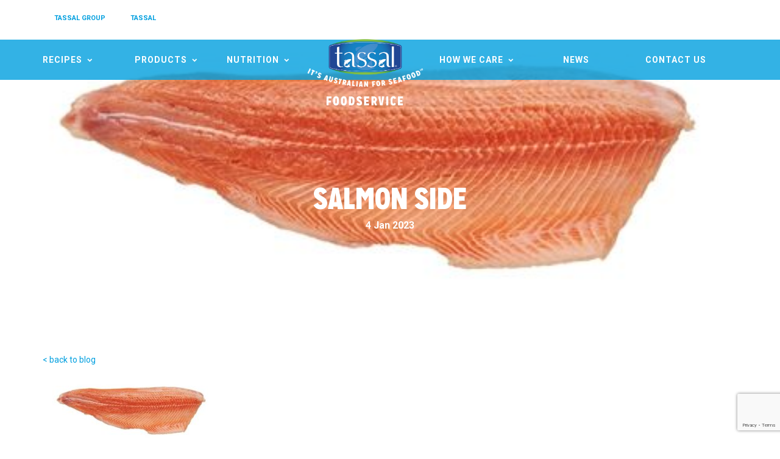

--- FILE ---
content_type: text/html; charset=UTF-8
request_url: https://tassalfoodservice.com.au/product/tassal-salmon-whole-salmon/salmon-side/
body_size: 12906
content:
<!doctype html>

<!--[if lt IE 7]><html lang="en-AU" class="no-js lt-ie9 lt-ie8 lt-ie7"><![endif]-->
<!--[if (IE 7)&!(IEMobile)]><html lang="en-AU" class="no-js lt-ie9 lt-ie8"><![endif]-->
<!--[if (IE 8)&!(IEMobile)]><html lang="en-AU" class="no-js lt-ie9"><![endif]-->
<!--[if gt IE 8]><!-->
<html lang="en-AU" class="no-js">
<!--<![endif]-->

<head>
	<meta charset="utf-8">

		<meta http-equiv="X-UA-Compatible" content="IE=edge">

	<title>salmon side - Tassal FoodService</title>

		<meta name="HandheldFriendly" content="True">
	<meta name="MobileOptimized" content="320">
	<meta name="viewport" content="width=device-width, initial-scale=1" />

	<link rel="apple-touch-icon" sizes="57x57" href="https://tassalfoodservice.com.au/wp-content/themes/tassalfood/assets/static/images/favicon/apple-icon-57x57.png">
	<link rel="apple-touch-icon" sizes="60x60" href="https://tassalfoodservice.com.au/wp-content/themes/tassalfood/assets/static/images/favicon/apple-icon-60x60.png">
	<link rel="apple-touch-icon" sizes="72x72" href="https://tassalfoodservice.com.au/wp-content/themes/tassalfood/assets/static/images/favicon/apple-icon-72x72.png">
	<link rel="apple-touch-icon" sizes="76x76" href="https://tassalfoodservice.com.au/wp-content/themes/tassalfood/assets/static/images/favicon/apple-icon-76x76.png">
	<link rel="apple-touch-icon" sizes="114x114" href="https://tassalfoodservice.com.au/wp-content/themes/tassalfood//assets/static/images/favicon/apple-icon-114x114.png">
	<link rel="apple-touch-icon" sizes="120x120" href="https://tassalfoodservice.com.au/wp-content/themes/tassalfood/assets/static/images/favicon/apple-icon-120x120.png">
	<link rel="apple-touch-icon" sizes="144x144" href="https://tassalfoodservice.com.au/wp-content/themes/tassalfood/assets/static/images/favicon/apple-icon-144x144.png">
	<link rel="apple-touch-icon" sizes="152x152" href="https://tassalfoodservice.com.au/wp-content/themes/tassalfood/assets/static/images/favicon/apple-icon-152x152.png">
	<link rel="apple-touch-icon" sizes="180x180" href="https://tassalfoodservice.com.au/wp-content/themes/tassalfood/assets/static/images/favicon/apple-icon-180x180.png">
	<link rel="icon" type="image/png" sizes="192x192" href="https://tassalfoodservice.com.au/wp-content/themes/tassalfood/assets/static/images/favicon/android-icon-192x192.png">
	<link rel="icon" type="image/png" sizes="32x32" href="https://tassalfoodservice.com.au/wp-content/themes/tassalfood/assets/static/images/favicon/favicon-32x32.png">
	<link rel="icon" type="image/png" sizes="96x96" href="https://tassalfoodservice.com.au/wp-content/themes/tassalfood/assets/static/images/favicon/favicon-96x96.png">
	<link rel="icon" type="image/png" sizes="16x16" href="https://tassalfoodservice.com.au/wp-content/themes/tassalfood/assets/static/images/favicon/favicon-16x16.png">
	<link rel="shortcut icon" type="image/png" href="https://tassalfoodservice.com.au/wp-content/themes/tassalfood/assets/static/images/favicon/favicon-16x16.png" />
	<link rel="manifest" href="https://tassalfoodservice.com.au/wp-content/themes/tassalfood/assets/static/images/favicon/manifest.json">
	<meta name="msapplication-TileColor" content="#ffffff">
	<meta name="msapplication-TileImage" content="https://tassalfoodservice.com.au/wp-content/themes/tassalfood/assets/static/images/favicon/ms-icon-144x144.png">
	<meta name="theme-color" content="#ffffff">
	<!--[if IE]>
	<link rel="shortcut icon" href="https://tassalfoodservice.com.au/wp-content/themes/tassalfood/favicon.ico">
<![endif]-->
		<meta name="msapplication-TileColor" content="#f01d4f">
	<meta name="msapplication-TileImage" content="https://tassalfoodservice.com.au/wp-content/themes/tassalfood/assets/static/images/win8-tile-icon.png">
	<meta name="theme-color" content="#121212">

	<link rel="pingback" href="https://tassalfoodservice.com.au/xmlrpc.php">

	<meta name="google-site-verification" content="kxN4MWC7svVXPwtxtXyxqBySDMwo8JQDqF1yoJAt5E0" />

	<!-- meterial icons -->
	<link href="https://fonts.googleapis.com/icon?family=Material+Icons" rel="stylesheet">

	<!-- HTML5 shim and Respond.js for IE8 support of HTML5 elements and media queries -->
	<!-- WARNING: Respond.js doesn't work if you view the page via file:// -->
	<!--[if lt IE 9]>
  <script src="https://oss.maxcdn.com/html5shiv/3.7.2/html5shiv.min.js"></script>
  <script src="https://oss.maxcdn.com/respond/1.4.2/respond.min.js"></script>
<![endif]-->

    <!-- Google tag (gtag.js) GA4 -->
    <script async src="https://www.googletagmanager.com/gtag/js?id=G-X3B4WLXEL0"></script>
    <script>
        window.dataLayer = window.dataLayer || [];
        function gtag(){dataLayer.push(arguments);}
        gtag('js', new Date());

        gtag('config', 'G-X3B4WLXEL0');
    </script>

	<!-- Google Tag Manager -->
	<script>
		(function(w, d, s, l, i) {
			w[l] = w[l] || [];
			w[l].push({
				'gtm.start': new Date().getTime(),
				event: 'gtm.js'
			});
			var f = d.getElementsByTagName(s)[0],
				j = d.createElement(s),
				dl = l != 'dataLayer' ? '&l=' + l : '';
			j.async = true;
			j.src =
				'https://www.googletagmanager.com/gtm.js?id=' + i + dl;
			f.parentNode.insertBefore(j, f);
		})(window, document, 'script', 'dataLayer', 'GTM-5LLSZDF');
	</script>
	<!-- End Google Tag Manager -->


		<meta name='robots' content='index, follow, max-image-preview:large, max-snippet:-1, max-video-preview:-1' />

	<!-- This site is optimized with the Yoast SEO plugin v26.7 - https://yoast.com/wordpress/plugins/seo/ -->
	<link rel="canonical" href="https://tassalfoodservice.com.au/product/tassal-salmon-whole-salmon/salmon-side/" />
	<meta property="og:locale" content="en_US" />
	<meta property="og:type" content="article" />
	<meta property="og:title" content="salmon side - Tassal FoodService" />
	<meta property="og:url" content="https://tassalfoodservice.com.au/product/tassal-salmon-whole-salmon/salmon-side/" />
	<meta property="og:site_name" content="Tassal FoodService" />
	<meta property="article:modified_time" content="2023-01-04T02:03:14+00:00" />
	<meta property="og:image" content="https://tassalfoodservice.com.au/product/tassal-salmon-whole-salmon/salmon-side" />
	<meta property="og:image:width" content="500" />
	<meta property="og:image:height" content="250" />
	<meta property="og:image:type" content="image/jpeg" />
	<meta name="twitter:card" content="summary_large_image" />
	<script type="application/ld+json" class="yoast-schema-graph">{"@context":"https://schema.org","@graph":[{"@type":"WebPage","@id":"https://tassalfoodservice.com.au/product/tassal-salmon-whole-salmon/salmon-side/","url":"https://tassalfoodservice.com.au/product/tassal-salmon-whole-salmon/salmon-side/","name":"salmon side - Tassal FoodService","isPartOf":{"@id":"https://tassalfoodservice.com.au/#website"},"primaryImageOfPage":{"@id":"https://tassalfoodservice.com.au/product/tassal-salmon-whole-salmon/salmon-side/#primaryimage"},"image":{"@id":"https://tassalfoodservice.com.au/product/tassal-salmon-whole-salmon/salmon-side/#primaryimage"},"thumbnailUrl":"https://tassalfoodservice.com.au/wp-content/uploads/2022/08/salmon-side.jpg","datePublished":"2023-01-04T02:02:14+00:00","dateModified":"2023-01-04T02:03:14+00:00","breadcrumb":{"@id":"https://tassalfoodservice.com.au/product/tassal-salmon-whole-salmon/salmon-side/#breadcrumb"},"inLanguage":"en-AU","potentialAction":[{"@type":"ReadAction","target":["https://tassalfoodservice.com.au/product/tassal-salmon-whole-salmon/salmon-side/"]}]},{"@type":"ImageObject","inLanguage":"en-AU","@id":"https://tassalfoodservice.com.au/product/tassal-salmon-whole-salmon/salmon-side/#primaryimage","url":"https://tassalfoodservice.com.au/wp-content/uploads/2022/08/salmon-side.jpg","contentUrl":"https://tassalfoodservice.com.au/wp-content/uploads/2022/08/salmon-side.jpg","width":500,"height":250,"caption":"Tassal Salmon Side"},{"@type":"BreadcrumbList","@id":"https://tassalfoodservice.com.au/product/tassal-salmon-whole-salmon/salmon-side/#breadcrumb","itemListElement":[{"@type":"ListItem","position":1,"name":"Home","item":"https://tassalfoodservice.com.au/"},{"@type":"ListItem","position":2,"name":"Tassal Salmon &#8211; Whole Salmon","item":"https://tassalfoodservice.com.au/product/tassal-salmon-whole-salmon/"},{"@type":"ListItem","position":3,"name":"salmon side"}]},{"@type":"WebSite","@id":"https://tassalfoodservice.com.au/#website","url":"https://tassalfoodservice.com.au/","name":"Tassal FoodService","description":"Tassal FoodService","potentialAction":[{"@type":"SearchAction","target":{"@type":"EntryPoint","urlTemplate":"https://tassalfoodservice.com.au/?s={search_term_string}"},"query-input":{"@type":"PropertyValueSpecification","valueRequired":true,"valueName":"search_term_string"}}],"inLanguage":"en-AU"}]}</script>
	<!-- / Yoast SEO plugin. -->


<link rel='dns-prefetch' href='//fonts.googleapis.com' />
<link rel="alternate" type="application/rss+xml" title="Tassal FoodService &raquo; Feed" href="https://tassalfoodservice.com.au/feed/" />
<link rel="alternate" type="application/rss+xml" title="Tassal FoodService &raquo; Comments Feed" href="https://tassalfoodservice.com.au/comments/feed/" />
<link rel="alternate" type="application/rss+xml" title="Tassal FoodService &raquo; salmon side Comments Feed" href="https://tassalfoodservice.com.au/product/tassal-salmon-whole-salmon/salmon-side/feed/" />
<link rel="alternate" title="oEmbed (JSON)" type="application/json+oembed" href="https://tassalfoodservice.com.au/wp-json/oembed/1.0/embed?url=https%3A%2F%2Ftassalfoodservice.com.au%2Fproduct%2Ftassal-salmon-whole-salmon%2Fsalmon-side%2F" />
<link rel="alternate" title="oEmbed (XML)" type="text/xml+oembed" href="https://tassalfoodservice.com.au/wp-json/oembed/1.0/embed?url=https%3A%2F%2Ftassalfoodservice.com.au%2Fproduct%2Ftassal-salmon-whole-salmon%2Fsalmon-side%2F&#038;format=xml" />
<style id='wp-img-auto-sizes-contain-inline-css' type='text/css'>
img:is([sizes=auto i],[sizes^="auto," i]){contain-intrinsic-size:3000px 1500px}
/*# sourceURL=wp-img-auto-sizes-contain-inline-css */
</style>
<style id='wp-emoji-styles-inline-css' type='text/css'>

	img.wp-smiley, img.emoji {
		display: inline !important;
		border: none !important;
		box-shadow: none !important;
		height: 1em !important;
		width: 1em !important;
		margin: 0 0.07em !important;
		vertical-align: -0.1em !important;
		background: none !important;
		padding: 0 !important;
	}
/*# sourceURL=wp-emoji-styles-inline-css */
</style>
<style id='wp-block-library-inline-css' type='text/css'>
:root{--wp-block-synced-color:#7a00df;--wp-block-synced-color--rgb:122,0,223;--wp-bound-block-color:var(--wp-block-synced-color);--wp-editor-canvas-background:#ddd;--wp-admin-theme-color:#007cba;--wp-admin-theme-color--rgb:0,124,186;--wp-admin-theme-color-darker-10:#006ba1;--wp-admin-theme-color-darker-10--rgb:0,107,160.5;--wp-admin-theme-color-darker-20:#005a87;--wp-admin-theme-color-darker-20--rgb:0,90,135;--wp-admin-border-width-focus:2px}@media (min-resolution:192dpi){:root{--wp-admin-border-width-focus:1.5px}}.wp-element-button{cursor:pointer}:root .has-very-light-gray-background-color{background-color:#eee}:root .has-very-dark-gray-background-color{background-color:#313131}:root .has-very-light-gray-color{color:#eee}:root .has-very-dark-gray-color{color:#313131}:root .has-vivid-green-cyan-to-vivid-cyan-blue-gradient-background{background:linear-gradient(135deg,#00d084,#0693e3)}:root .has-purple-crush-gradient-background{background:linear-gradient(135deg,#34e2e4,#4721fb 50%,#ab1dfe)}:root .has-hazy-dawn-gradient-background{background:linear-gradient(135deg,#faaca8,#dad0ec)}:root .has-subdued-olive-gradient-background{background:linear-gradient(135deg,#fafae1,#67a671)}:root .has-atomic-cream-gradient-background{background:linear-gradient(135deg,#fdd79a,#004a59)}:root .has-nightshade-gradient-background{background:linear-gradient(135deg,#330968,#31cdcf)}:root .has-midnight-gradient-background{background:linear-gradient(135deg,#020381,#2874fc)}:root{--wp--preset--font-size--normal:16px;--wp--preset--font-size--huge:42px}.has-regular-font-size{font-size:1em}.has-larger-font-size{font-size:2.625em}.has-normal-font-size{font-size:var(--wp--preset--font-size--normal)}.has-huge-font-size{font-size:var(--wp--preset--font-size--huge)}.has-text-align-center{text-align:center}.has-text-align-left{text-align:left}.has-text-align-right{text-align:right}.has-fit-text{white-space:nowrap!important}#end-resizable-editor-section{display:none}.aligncenter{clear:both}.items-justified-left{justify-content:flex-start}.items-justified-center{justify-content:center}.items-justified-right{justify-content:flex-end}.items-justified-space-between{justify-content:space-between}.screen-reader-text{border:0;clip-path:inset(50%);height:1px;margin:-1px;overflow:hidden;padding:0;position:absolute;width:1px;word-wrap:normal!important}.screen-reader-text:focus{background-color:#ddd;clip-path:none;color:#444;display:block;font-size:1em;height:auto;left:5px;line-height:normal;padding:15px 23px 14px;text-decoration:none;top:5px;width:auto;z-index:100000}html :where(.has-border-color){border-style:solid}html :where([style*=border-top-color]){border-top-style:solid}html :where([style*=border-right-color]){border-right-style:solid}html :where([style*=border-bottom-color]){border-bottom-style:solid}html :where([style*=border-left-color]){border-left-style:solid}html :where([style*=border-width]){border-style:solid}html :where([style*=border-top-width]){border-top-style:solid}html :where([style*=border-right-width]){border-right-style:solid}html :where([style*=border-bottom-width]){border-bottom-style:solid}html :where([style*=border-left-width]){border-left-style:solid}html :where(img[class*=wp-image-]){height:auto;max-width:100%}:where(figure){margin:0 0 1em}html :where(.is-position-sticky){--wp-admin--admin-bar--position-offset:var(--wp-admin--admin-bar--height,0px)}@media screen and (max-width:600px){html :where(.is-position-sticky){--wp-admin--admin-bar--position-offset:0px}}

/*# sourceURL=wp-block-library-inline-css */
</style><style id='global-styles-inline-css' type='text/css'>
:root{--wp--preset--aspect-ratio--square: 1;--wp--preset--aspect-ratio--4-3: 4/3;--wp--preset--aspect-ratio--3-4: 3/4;--wp--preset--aspect-ratio--3-2: 3/2;--wp--preset--aspect-ratio--2-3: 2/3;--wp--preset--aspect-ratio--16-9: 16/9;--wp--preset--aspect-ratio--9-16: 9/16;--wp--preset--color--black: #000000;--wp--preset--color--cyan-bluish-gray: #abb8c3;--wp--preset--color--white: #ffffff;--wp--preset--color--pale-pink: #f78da7;--wp--preset--color--vivid-red: #cf2e2e;--wp--preset--color--luminous-vivid-orange: #ff6900;--wp--preset--color--luminous-vivid-amber: #fcb900;--wp--preset--color--light-green-cyan: #7bdcb5;--wp--preset--color--vivid-green-cyan: #00d084;--wp--preset--color--pale-cyan-blue: #8ed1fc;--wp--preset--color--vivid-cyan-blue: #0693e3;--wp--preset--color--vivid-purple: #9b51e0;--wp--preset--gradient--vivid-cyan-blue-to-vivid-purple: linear-gradient(135deg,rgb(6,147,227) 0%,rgb(155,81,224) 100%);--wp--preset--gradient--light-green-cyan-to-vivid-green-cyan: linear-gradient(135deg,rgb(122,220,180) 0%,rgb(0,208,130) 100%);--wp--preset--gradient--luminous-vivid-amber-to-luminous-vivid-orange: linear-gradient(135deg,rgb(252,185,0) 0%,rgb(255,105,0) 100%);--wp--preset--gradient--luminous-vivid-orange-to-vivid-red: linear-gradient(135deg,rgb(255,105,0) 0%,rgb(207,46,46) 100%);--wp--preset--gradient--very-light-gray-to-cyan-bluish-gray: linear-gradient(135deg,rgb(238,238,238) 0%,rgb(169,184,195) 100%);--wp--preset--gradient--cool-to-warm-spectrum: linear-gradient(135deg,rgb(74,234,220) 0%,rgb(151,120,209) 20%,rgb(207,42,186) 40%,rgb(238,44,130) 60%,rgb(251,105,98) 80%,rgb(254,248,76) 100%);--wp--preset--gradient--blush-light-purple: linear-gradient(135deg,rgb(255,206,236) 0%,rgb(152,150,240) 100%);--wp--preset--gradient--blush-bordeaux: linear-gradient(135deg,rgb(254,205,165) 0%,rgb(254,45,45) 50%,rgb(107,0,62) 100%);--wp--preset--gradient--luminous-dusk: linear-gradient(135deg,rgb(255,203,112) 0%,rgb(199,81,192) 50%,rgb(65,88,208) 100%);--wp--preset--gradient--pale-ocean: linear-gradient(135deg,rgb(255,245,203) 0%,rgb(182,227,212) 50%,rgb(51,167,181) 100%);--wp--preset--gradient--electric-grass: linear-gradient(135deg,rgb(202,248,128) 0%,rgb(113,206,126) 100%);--wp--preset--gradient--midnight: linear-gradient(135deg,rgb(2,3,129) 0%,rgb(40,116,252) 100%);--wp--preset--font-size--small: 13px;--wp--preset--font-size--medium: 20px;--wp--preset--font-size--large: 36px;--wp--preset--font-size--x-large: 42px;--wp--preset--spacing--20: 0.44rem;--wp--preset--spacing--30: 0.67rem;--wp--preset--spacing--40: 1rem;--wp--preset--spacing--50: 1.5rem;--wp--preset--spacing--60: 2.25rem;--wp--preset--spacing--70: 3.38rem;--wp--preset--spacing--80: 5.06rem;--wp--preset--shadow--natural: 6px 6px 9px rgba(0, 0, 0, 0.2);--wp--preset--shadow--deep: 12px 12px 50px rgba(0, 0, 0, 0.4);--wp--preset--shadow--sharp: 6px 6px 0px rgba(0, 0, 0, 0.2);--wp--preset--shadow--outlined: 6px 6px 0px -3px rgb(255, 255, 255), 6px 6px rgb(0, 0, 0);--wp--preset--shadow--crisp: 6px 6px 0px rgb(0, 0, 0);}:where(.is-layout-flex){gap: 0.5em;}:where(.is-layout-grid){gap: 0.5em;}body .is-layout-flex{display: flex;}.is-layout-flex{flex-wrap: wrap;align-items: center;}.is-layout-flex > :is(*, div){margin: 0;}body .is-layout-grid{display: grid;}.is-layout-grid > :is(*, div){margin: 0;}:where(.wp-block-columns.is-layout-flex){gap: 2em;}:where(.wp-block-columns.is-layout-grid){gap: 2em;}:where(.wp-block-post-template.is-layout-flex){gap: 1.25em;}:where(.wp-block-post-template.is-layout-grid){gap: 1.25em;}.has-black-color{color: var(--wp--preset--color--black) !important;}.has-cyan-bluish-gray-color{color: var(--wp--preset--color--cyan-bluish-gray) !important;}.has-white-color{color: var(--wp--preset--color--white) !important;}.has-pale-pink-color{color: var(--wp--preset--color--pale-pink) !important;}.has-vivid-red-color{color: var(--wp--preset--color--vivid-red) !important;}.has-luminous-vivid-orange-color{color: var(--wp--preset--color--luminous-vivid-orange) !important;}.has-luminous-vivid-amber-color{color: var(--wp--preset--color--luminous-vivid-amber) !important;}.has-light-green-cyan-color{color: var(--wp--preset--color--light-green-cyan) !important;}.has-vivid-green-cyan-color{color: var(--wp--preset--color--vivid-green-cyan) !important;}.has-pale-cyan-blue-color{color: var(--wp--preset--color--pale-cyan-blue) !important;}.has-vivid-cyan-blue-color{color: var(--wp--preset--color--vivid-cyan-blue) !important;}.has-vivid-purple-color{color: var(--wp--preset--color--vivid-purple) !important;}.has-black-background-color{background-color: var(--wp--preset--color--black) !important;}.has-cyan-bluish-gray-background-color{background-color: var(--wp--preset--color--cyan-bluish-gray) !important;}.has-white-background-color{background-color: var(--wp--preset--color--white) !important;}.has-pale-pink-background-color{background-color: var(--wp--preset--color--pale-pink) !important;}.has-vivid-red-background-color{background-color: var(--wp--preset--color--vivid-red) !important;}.has-luminous-vivid-orange-background-color{background-color: var(--wp--preset--color--luminous-vivid-orange) !important;}.has-luminous-vivid-amber-background-color{background-color: var(--wp--preset--color--luminous-vivid-amber) !important;}.has-light-green-cyan-background-color{background-color: var(--wp--preset--color--light-green-cyan) !important;}.has-vivid-green-cyan-background-color{background-color: var(--wp--preset--color--vivid-green-cyan) !important;}.has-pale-cyan-blue-background-color{background-color: var(--wp--preset--color--pale-cyan-blue) !important;}.has-vivid-cyan-blue-background-color{background-color: var(--wp--preset--color--vivid-cyan-blue) !important;}.has-vivid-purple-background-color{background-color: var(--wp--preset--color--vivid-purple) !important;}.has-black-border-color{border-color: var(--wp--preset--color--black) !important;}.has-cyan-bluish-gray-border-color{border-color: var(--wp--preset--color--cyan-bluish-gray) !important;}.has-white-border-color{border-color: var(--wp--preset--color--white) !important;}.has-pale-pink-border-color{border-color: var(--wp--preset--color--pale-pink) !important;}.has-vivid-red-border-color{border-color: var(--wp--preset--color--vivid-red) !important;}.has-luminous-vivid-orange-border-color{border-color: var(--wp--preset--color--luminous-vivid-orange) !important;}.has-luminous-vivid-amber-border-color{border-color: var(--wp--preset--color--luminous-vivid-amber) !important;}.has-light-green-cyan-border-color{border-color: var(--wp--preset--color--light-green-cyan) !important;}.has-vivid-green-cyan-border-color{border-color: var(--wp--preset--color--vivid-green-cyan) !important;}.has-pale-cyan-blue-border-color{border-color: var(--wp--preset--color--pale-cyan-blue) !important;}.has-vivid-cyan-blue-border-color{border-color: var(--wp--preset--color--vivid-cyan-blue) !important;}.has-vivid-purple-border-color{border-color: var(--wp--preset--color--vivid-purple) !important;}.has-vivid-cyan-blue-to-vivid-purple-gradient-background{background: var(--wp--preset--gradient--vivid-cyan-blue-to-vivid-purple) !important;}.has-light-green-cyan-to-vivid-green-cyan-gradient-background{background: var(--wp--preset--gradient--light-green-cyan-to-vivid-green-cyan) !important;}.has-luminous-vivid-amber-to-luminous-vivid-orange-gradient-background{background: var(--wp--preset--gradient--luminous-vivid-amber-to-luminous-vivid-orange) !important;}.has-luminous-vivid-orange-to-vivid-red-gradient-background{background: var(--wp--preset--gradient--luminous-vivid-orange-to-vivid-red) !important;}.has-very-light-gray-to-cyan-bluish-gray-gradient-background{background: var(--wp--preset--gradient--very-light-gray-to-cyan-bluish-gray) !important;}.has-cool-to-warm-spectrum-gradient-background{background: var(--wp--preset--gradient--cool-to-warm-spectrum) !important;}.has-blush-light-purple-gradient-background{background: var(--wp--preset--gradient--blush-light-purple) !important;}.has-blush-bordeaux-gradient-background{background: var(--wp--preset--gradient--blush-bordeaux) !important;}.has-luminous-dusk-gradient-background{background: var(--wp--preset--gradient--luminous-dusk) !important;}.has-pale-ocean-gradient-background{background: var(--wp--preset--gradient--pale-ocean) !important;}.has-electric-grass-gradient-background{background: var(--wp--preset--gradient--electric-grass) !important;}.has-midnight-gradient-background{background: var(--wp--preset--gradient--midnight) !important;}.has-small-font-size{font-size: var(--wp--preset--font-size--small) !important;}.has-medium-font-size{font-size: var(--wp--preset--font-size--medium) !important;}.has-large-font-size{font-size: var(--wp--preset--font-size--large) !important;}.has-x-large-font-size{font-size: var(--wp--preset--font-size--x-large) !important;}
/*# sourceURL=global-styles-inline-css */
</style>

<style id='classic-theme-styles-inline-css' type='text/css'>
/*! This file is auto-generated */
.wp-block-button__link{color:#fff;background-color:#32373c;border-radius:9999px;box-shadow:none;text-decoration:none;padding:calc(.667em + 2px) calc(1.333em + 2px);font-size:1.125em}.wp-block-file__button{background:#32373c;color:#fff;text-decoration:none}
/*# sourceURL=/wp-includes/css/classic-themes.min.css */
</style>
<link rel='stylesheet' id='contact-form-7-css' href='https://tassalfoodservice.com.au/wp-content/plugins/contact-form-7/includes/css/styles.css' type='text/css' media='all' />
<link rel='stylesheet' id='googleFonts-css' href='//fonts.googleapis.com/css?family=Caveat%3A400%2C700%7CRoboto%3A400%2C500%2C700' type='text/css' media='all' />
<link rel='stylesheet' id='font-awesome-css' href='https://tassalfoodservice.com.au/wp-content/plugins/js_composer/assets/lib/bower/font-awesome/css/font-awesome.min.css' type='text/css' media='all' />
<link rel='stylesheet' id='theme-stylesheet-css' href='https://tassalfoodservice.com.au/wp-content/themes/tassalfood/assets/dist/styles.css?v=1731997940' type='text/css' media='all' />
<link rel='stylesheet' id='top-stylesheet-css' href='https://tassalfoodservice.com.au/wp-content/themes/tassalfood/style.css' type='text/css' media='all' />
<script type="text/javascript" src="https://tassalfoodservice.com.au/wp-includes/js/jquery/jquery.min.js" id="jquery-core-js"></script>
<script type="text/javascript" src="https://tassalfoodservice.com.au/wp-includes/js/jquery/jquery-migrate.min.js" id="jquery-migrate-js"></script>
<script type="text/javascript" id="file_uploads_nfpluginsettings-js-extra">
/* <![CDATA[ */
var params = {"clearLogRestUrl":"https://tassalfoodservice.com.au/wp-json/nf-file-uploads/debug-log/delete-all","clearLogButtonId":"file_uploads_clear_debug_logger","downloadLogRestUrl":"https://tassalfoodservice.com.au/wp-json/nf-file-uploads/debug-log/get-all","downloadLogButtonId":"file_uploads_download_debug_logger"};
//# sourceURL=file_uploads_nfpluginsettings-js-extra
/* ]]> */
</script>
<script type="text/javascript" src="https://tassalfoodservice.com.au/wp-content/plugins/ninja-forms-uploads/assets/js/nfpluginsettings.js" id="file_uploads_nfpluginsettings-js"></script>
<link rel="https://api.w.org/" href="https://tassalfoodservice.com.au/wp-json/" /><link rel="alternate" title="JSON" type="application/json" href="https://tassalfoodservice.com.au/wp-json/wp/v2/media/10620" /><link rel='shortlink' href='https://tassalfoodservice.com.au/?p=10620' />

<!-- Meta Pixel Code -->
<script type='text/javascript'>
!function(f,b,e,v,n,t,s){if(f.fbq)return;n=f.fbq=function(){n.callMethod?
n.callMethod.apply(n,arguments):n.queue.push(arguments)};if(!f._fbq)f._fbq=n;
n.push=n;n.loaded=!0;n.version='2.0';n.queue=[];t=b.createElement(e);t.async=!0;
t.src=v;s=b.getElementsByTagName(e)[0];s.parentNode.insertBefore(t,s)}(window,
document,'script','https://connect.facebook.net/en_US/fbevents.js?v=next');
</script>
<!-- End Meta Pixel Code -->

      <script type='text/javascript'>
        var url = window.location.origin + '?ob=open-bridge';
        fbq('set', 'openbridge', '290417504720912', url);
      </script>
    <script type='text/javascript'>fbq('init', '290417504720912', {}, {
    "agent": "wordpress-6.9-3.0.16"
})</script><script type='text/javascript'>
    fbq('track', 'PageView', []);
  </script>
<!-- Meta Pixel Code -->
<noscript>
<img height="1" width="1" style="display:none" alt="fbpx"
src="https://www.facebook.com/tr?id=290417504720912&ev=PageView&noscript=1" />
</noscript>
<!-- End Meta Pixel Code -->
<meta name="generator" content="Powered by WPBakery Page Builder - drag and drop page builder for WordPress."/>
<!--[if lte IE 9]><link rel="stylesheet" type="text/css" href="https://tassalfoodservice.com.au/wp-content/plugins/js_composer/assets/css/vc_lte_ie9.min.css" media="screen"><![endif]--><noscript><style type="text/css"> .wpb_animate_when_almost_visible { opacity: 1; }</style></noscript>	
	<script src="https://maps.googleapis.com/maps/api/js?key=AIzaSyDK7c0UwbNsBztlVsM5NO3CRP3JA_72HQg"></script>
</head>

<body class="attachment wp-singular attachment-template-default single single-attachment postid-10620 attachmentid-10620 attachment-jpeg wp-theme-tassalfood tassalgroup wpb-js-composer js-comp-ver-5.5.2 vc_responsive" id="site-wrapper tassal" itemscope itemtype="http://schema.org/WebPage">

	<!-- Google Tag Manager (noscript) -->
	<noscript><iframe src="https://www.googletagmanager.com/ns.html?id=GTM-5LLSZDF" height="0" width="0" style="display:none;visibility:hidden"></iframe></noscript>
	<!-- End Google Tag Manager (noscript) -->

	<div class="main">

		<header>
			<div class="container header-top hidden-sm hidden-xs">

				<div class="row">

					<div class="col-sm-7">
													<a href="https://tassalgroup.com.au/" target="_blank" class="button round-btn white-btn small-font">TASSAL GROUP</a>
						
                        <a href="https://tassal.com.au/" target="_blank" class="button round-btn white-btn small-font">TASSAL</a>

                        <!-- <a href="https://tropicco.com.au/" target="_blank" class="button round-btn white-btn small-font">TROPIC CO </a> -->

					</div>

					<div class="col-sm-5">
						<div class="search-form-wrapper">

							<div class="search-form">
								<form role="search" method="get" id="searchform" class="searchform" action="https://tassalfoodservice.com.au/">
	<!-- <div> -->
		<input type="text" value="" name="s" id="s" placeholder="Enter search term" class="general-search-input">
		<i class="material-icons">&#xE8B6;</i>
		<!-- <input type="submit" id="searchsubmit" value="Search"> -->
	<!-- </div> -->
</form>

							</div>

							<a class="pin-icon" href="/stockist/"><img class="normal" src="https://tassalfoodservice.com.au/wp-content/themes/tassalfood/assets/img/pin.svg" alt="">
								<img class="hover" src="https://tassalfoodservice.com.au/wp-content/themes/tassalfood/assets/img/pin_blue.svg" alt="">
							</a>
							<a class="email-icon" href="/stockist/"><img class="normal" src="https://tassalfoodservice.com.au/wp-content/themes/tassalfood/assets/img/mail.svg" alt=""><img class="hover" src="https://tassalfoodservice.com.au/wp-content/themes/tassalfood/assets/img/mail_blue.svg" alt=""></a>

						</div>


					</div>

				</div>

			</div>

			<div class="header-nav">

				<div class="container">

					<a href="https://tassalfoodservice.com.au/" class="tassal-logo pull-left">
						<img src="https://tassalfoodservice.com.au/wp-content/uploads/2023/12/Untitled-design-9.png">
					</a>
					<div class="hidden-xs hidden-sm"><ul id="menu-main-menu" class="main-menu"><li id="menu-item-10186" class="menu-item menu-item-type-post_type menu-item-object-page menu-item-has-children menu-item-10186"><a href="https://tassalfoodservice.com.au/all-recipes/">Recipes</a>
<ul class="sub-menu">
	<li id="menu-item-10293" class="menu-item menu-item-type-post_type menu-item-object-page menu-item-10293"><a href="https://tassalfoodservice.com.au/all-recipes/salmon-recipes/">Salmon</a></li>
	<li id="menu-item-10292" class="menu-item menu-item-type-post_type menu-item-object-page menu-item-10292"><a href="https://tassalfoodservice.com.au/all-recipes/prawn-recipes/">Prawns</a></li>
	<li id="menu-item-10929" class="menu-item menu-item-type-post_type menu-item-object-page menu-item-10929"><a href="https://tassalfoodservice.com.au/all-recipes/barramundi-recipes/">Barramundi</a></li>
</ul>
</li>
<li id="menu-item-488" class="menu-item menu-item-type-post_type menu-item-object-page menu-item-has-children menu-item-488"><a href="https://tassalfoodservice.com.au/tassal-products/">Products</a>
<ul class="sub-menu">
	<li id="menu-item-10315" class="menu-item menu-item-type-post_type menu-item-object-page menu-item-10315"><a href="https://tassalfoodservice.com.au/tassal-products/salmon-products/">Salmon</a></li>
	<li id="menu-item-10318" class="menu-item menu-item-type-post_type menu-item-object-page menu-item-10318"><a href="https://tassalfoodservice.com.au/tassal-products/prawn-products/">Prawns</a></li>
	<li id="menu-item-10930" class="menu-item menu-item-type-post_type menu-item-object-page menu-item-10930"><a href="https://tassalfoodservice.com.au/tassal-products/barramundi-products/">Barramundi</a></li>
	<li id="menu-item-10988" class="menu-item menu-item-type-post_type menu-item-object-page menu-item-10988"><a href="https://tassalfoodservice.com.au/tassal-products/cooke/">Cooke Seafood</a></li>
</ul>
</li>
<li id="menu-item-10541" class="menu-item menu-item-type-post_type menu-item-object-page menu-item-has-children menu-item-10541"><a href="https://tassalfoodservice.com.au/nutrition/">Nutrition</a>
<ul class="sub-menu">
	<li id="menu-item-7856" class="menu-item menu-item-type-post_type menu-item-object-page menu-item-7856"><a href="https://tassalfoodservice.com.au/salmon-nutrition/">Salmon</a></li>
	<li id="menu-item-10393" class="menu-item menu-item-type-post_type menu-item-object-page menu-item-10393"><a href="https://tassalfoodservice.com.au/prawn-nutrition/">Prawns</a></li>
	<li id="menu-item-11431" class="menu-item menu-item-type-custom menu-item-object-custom menu-item-11431"><a href="https://tassalfoodservice.com.au/barramundi-nutrition/">Barramundi</a></li>
</ul>
</li>
<li id="menu-item-10890" class="menu-item menu-item-type-post_type menu-item-object-page menu-item-has-children menu-item-10890"><a href="https://tassalfoodservice.com.au/howwecare-2/">HOW WE CARE</a>
<ul class="sub-menu">
	<li id="menu-item-10891" class="menu-item menu-item-type-post_type menu-item-object-page menu-item-10891"><a href="https://tassalfoodservice.com.au/how-we-care-salmon/">Salmon</a></li>
	<li id="menu-item-10892" class="menu-item menu-item-type-post_type menu-item-object-page menu-item-10892"><a href="https://tassalfoodservice.com.au/howwecareprawns/">Prawns</a></li>
	<li id="menu-item-10893" class="menu-item menu-item-type-post_type menu-item-object-page menu-item-10893"><a href="https://tassalfoodservice.com.au/how-we-care-barramundi/">Barramundi</a></li>
</ul>
</li>
<li id="menu-item-10557" class="menu-item menu-item-type-post_type menu-item-object-page menu-item-10557"><a href="https://tassalfoodservice.com.au/blog/">News</a></li>
<li id="menu-item-10179" class="menu-item menu-item-type-post_type menu-item-object-page menu-item-10179"><a href="https://tassalfoodservice.com.au/contact-us/">Contact Us</a></li>
</ul></div>
					<i class="material-icons burger-menu hidden-md hidden-lg pull-right">&#xE5D2;</i>




					<!-- <div class="sign-up-btn">Sign up for a Newsletter</div> -->

				</div>

			</div>

			<div class="mobile-menu hidden-md hidden-lg">

				<div class="container">
					<ul id="menu-main-menu-1" class="main-menu"><li class="menu-item menu-item-type-post_type menu-item-object-page menu-item-has-children menu-item-10186"><a href="https://tassalfoodservice.com.au/all-recipes/">Recipes</a>
<ul class="sub-menu">
	<li class="menu-item menu-item-type-post_type menu-item-object-page menu-item-10293"><a href="https://tassalfoodservice.com.au/all-recipes/salmon-recipes/">Salmon</a></li>
	<li class="menu-item menu-item-type-post_type menu-item-object-page menu-item-10292"><a href="https://tassalfoodservice.com.au/all-recipes/prawn-recipes/">Prawns</a></li>
	<li class="menu-item menu-item-type-post_type menu-item-object-page menu-item-10929"><a href="https://tassalfoodservice.com.au/all-recipes/barramundi-recipes/">Barramundi</a></li>
</ul>
</li>
<li class="menu-item menu-item-type-post_type menu-item-object-page menu-item-has-children menu-item-488"><a href="https://tassalfoodservice.com.au/tassal-products/">Products</a>
<ul class="sub-menu">
	<li class="menu-item menu-item-type-post_type menu-item-object-page menu-item-10315"><a href="https://tassalfoodservice.com.au/tassal-products/salmon-products/">Salmon</a></li>
	<li class="menu-item menu-item-type-post_type menu-item-object-page menu-item-10318"><a href="https://tassalfoodservice.com.au/tassal-products/prawn-products/">Prawns</a></li>
	<li class="menu-item menu-item-type-post_type menu-item-object-page menu-item-10930"><a href="https://tassalfoodservice.com.au/tassal-products/barramundi-products/">Barramundi</a></li>
	<li class="menu-item menu-item-type-post_type menu-item-object-page menu-item-10988"><a href="https://tassalfoodservice.com.au/tassal-products/cooke/">Cooke Seafood</a></li>
</ul>
</li>
<li class="menu-item menu-item-type-post_type menu-item-object-page menu-item-has-children menu-item-10541"><a href="https://tassalfoodservice.com.au/nutrition/">Nutrition</a>
<ul class="sub-menu">
	<li class="menu-item menu-item-type-post_type menu-item-object-page menu-item-7856"><a href="https://tassalfoodservice.com.au/salmon-nutrition/">Salmon</a></li>
	<li class="menu-item menu-item-type-post_type menu-item-object-page menu-item-10393"><a href="https://tassalfoodservice.com.au/prawn-nutrition/">Prawns</a></li>
	<li class="menu-item menu-item-type-custom menu-item-object-custom menu-item-11431"><a href="https://tassalfoodservice.com.au/barramundi-nutrition/">Barramundi</a></li>
</ul>
</li>
<li class="menu-item menu-item-type-post_type menu-item-object-page menu-item-has-children menu-item-10890"><a href="https://tassalfoodservice.com.au/howwecare-2/">HOW WE CARE</a>
<ul class="sub-menu">
	<li class="menu-item menu-item-type-post_type menu-item-object-page menu-item-10891"><a href="https://tassalfoodservice.com.au/how-we-care-salmon/">Salmon</a></li>
	<li class="menu-item menu-item-type-post_type menu-item-object-page menu-item-10892"><a href="https://tassalfoodservice.com.au/howwecareprawns/">Prawns</a></li>
	<li class="menu-item menu-item-type-post_type menu-item-object-page menu-item-10893"><a href="https://tassalfoodservice.com.au/how-we-care-barramundi/">Barramundi</a></li>
</ul>
</li>
<li class="menu-item menu-item-type-post_type menu-item-object-page menu-item-10557"><a href="https://tassalfoodservice.com.au/blog/">News</a></li>
<li class="menu-item menu-item-type-post_type menu-item-object-page menu-item-10179"><a href="https://tassalfoodservice.com.au/contact-us/">Contact Us</a></li>
</ul>				</div>

			</div>
		</header>

		<!-- Modal -->
		<div class="modal fade" id="loadMe" tabindex="-1" role="dialog" aria-labelledby="loadMeLabel">
			<div class="modal-dialog" role="document">
				<div class="modal-content">
					<div class="modal-close">
						<img src="https://tassalfoodservice.com.au/wp-content/themes/tassalfood/assets/img/closeicon.png" alt="">
					</div>
					<div class="modal-body">
						<div class="top">
							<img width="600" height="600" src="https://tassalfoodservice.com.au/wp-content/uploads/2021/02/Tassal-eDM-Image.png" class="attachment-full size-full" alt="" decoding="async" fetchpriority="high" srcset="https://tassalfoodservice.com.au/wp-content/uploads/2021/02/Tassal-eDM-Image.png 600w, https://tassalfoodservice.com.au/wp-content/uploads/2021/02/Tassal-eDM-Image-150x150.png 150w, https://tassalfoodservice.com.au/wp-content/uploads/2021/02/Tassal-eDM-Image-300x300.png 300w, https://tassalfoodservice.com.au/wp-content/uploads/2021/02/Tassal-eDM-Image-125x125.png 125w" sizes="(max-width: 600px) 100vw, 600px" />							<div class="top-copy">
								<h3>Sign up and stay up to date with Tassal Foodservice</h3>
<p>To receive regular recipe inspiration, product specials, cooking tips and bite size Tassal news!</p>
							</div>
						</div>
						<div class="bottom">

							<!-- Begin Mailchimp Signup Form -->
							<div id="mc_embed_signup">
								<form action="https://tassal.us5.list-manage.com/subscribe/post?u=15fe20454b6462f11c5e2be65&amp;id=ba578dd7f9" method="post" id="mc-embedded-subscribe-form" name="mc-embedded-subscribe-form" class="validate" target="_blank" novalidate>
									<div id="mc_embed_signup_scroll">
										<div class="mc-field-group">
											<input type="text" value="" name="FNAME" class="required" id="mce-FNAME" placeholder="First name *">
										</div>
										<div class="mc-field-group">

											<input type="text" value="" name="LNAME" class="required" id="mce-LNAME" placeholder="Last name *">
										</div>
																				<div class="mc-field-group">

											<input type="email" value="" name="EMAIL" class="required email" id="mce-EMAIL" placeholder="Email address *">
										</div>
										<div class="mc-field-group">
											<input type="text" value="" name="MMERGE5" class="required" id="mce-MMERGE5" placeholder="Postcode *">
										</div>
										<div class="mc-field-group input-group">
											<strong>Tassal Newsletter </strong>
											<ul>
																								<li><input type="checkbox" class="required" value="4" name="group[7569][4]" id="mce-group[7569]-7569-2"><label for="mce-group[7569]-7569-2">Tassal Newsletter</label></li>
											</ul>
										</div>
										<div class="mc-field-group input-group">
											<strong>Please select your interest category </strong>
											<ul>
												<li><input type="checkbox" value="8" name="group[7577][8]" id="mce-group[7577]-7577-0"><label for="mce-group[7577]-7577-0">Recipes</label></li>
												<li><input type="checkbox" value="16" name="group[7577][16]" id="mce-group[7577]-7577-1"><label for="mce-group[7577]-7577-1">Nutrition</label></li>
												<li><input type="checkbox" value="32" name="group[7577][32]" id="mce-group[7577]-7577-2"><label for="mce-group[7577]-7577-2">New Products</label></li>
												<li><input type="checkbox" value="64" name="group[7577][64]" id="mce-group[7577]-7577-3"><label for="mce-group[7577]-7577-3">Competition</label></li>
												<li><input type="checkbox" value="128" name="group[7577][128]" id="mce-group[7577]-7577-4"><label for="mce-group[7577]-7577-4">Industry News</label></li>
											</ul>
										</div>
										<div id="mce-responses" class="clear">
											<div class="response" id="mce-error-response" style="display:none"></div>
											<div class="response" id="mce-success-response" style="display:none"></div>
										</div> <!-- real people should not fill this in and expect good things - do not remove this or risk form bot signups-->
										<div style="position: absolute; left: -5000px;" aria-hidden="true"><input type="text" name="b_15fe20454b6462f11c5e2be65_ba578dd7f9" tabindex="-1" value=""></div>
										<div class="clear"><input type="submit" value="Subscribe" name="subscribe" id="mc-embedded-subscribe" class="button"></div>
									</div>
								</form>
							</div>
							<script type='text/javascript' src='//s3.amazonaws.com/downloads.mailchimp.com/js/mc-validate.js'></script>
							<script type='text/javascript'>
								(function($) {
									window.fnames = new Array();
									window.ftypes = new Array();
									fnames[2] = 'FNAME';
									ftypes[2] = 'text';
									fnames[3] = 'LNAME';
									ftypes[3] = 'text';
									fnames[1] = 'MMERGE1';
									ftypes[1] = 'birthday';
									fnames[0] = 'EMAIL';
									ftypes[0] = 'email';
									fnames[4] = 'MMERGE4';
									ftypes[4] = 'zip';
								}(jQuery));
								var $mcj = jQuery.noConflict(true);
							</script>
							<!--End mc_embed_signup-->

						</div>
					</div>
				</div>
			</div>
		</div>
    <div class="blog-banner" style="background-image: url('https://tassalfoodservice.com.au/wp-content/uploads/2022/08/salmon-side.jpg');">

    <div class="banner-content">
      <h1>salmon side</h1>
      <p>4 Jan 2023</p>
    </div>
  </div>

  <div class="sign-up-line">
      <p>Love our blogs? Stay up to date and sign up to our newsletter.</p>
      <span class="sign-up-button">Sign up</span>
    </div>

	<div class="container">

		<a class="back2blog" href="/blog/">< back to blog</a>


		<div class="row">
			
			<div class="col-md-12">
				

				<div class="post-content">
					<p class="attachment"><a href='https://tassalfoodservice.com.au/wp-content/uploads/2022/08/salmon-side.jpg'><img decoding="async" width="300" height="150" src="https://tassalfoodservice.com.au/wp-content/uploads/2022/08/salmon-side-300x150.jpg" class="attachment-medium size-medium" alt="Tassal Salmon Side" srcset="https://tassalfoodservice.com.au/wp-content/uploads/2022/08/salmon-side-300x150.jpg 300w, https://tassalfoodservice.com.au/wp-content/uploads/2022/08/salmon-side.jpg 500w" sizes="(max-width: 300px) 100vw, 300px" /></a></p>
				</div>
				
			
			</div>

		</div>

	</div>	


			<footer class="footer" id="ssr-footer" role="contentinfo" itemscope itemtype="http://schema.org/WPFooter">
				
				<div class="container">
					
					<div class="footer-menu-wrapper">
						<ul id="menu-footer-column-1" class="footer-menu"><li id="menu-item-10298" class="menu-item menu-item-type-post_type menu-item-object-page menu-item-has-children menu-item-10298"><a href="https://tassalfoodservice.com.au/all-recipes/">Recipes</a>
<ul class="sub-menu">
	<li id="menu-item-10300" class="menu-item menu-item-type-post_type menu-item-object-page menu-item-10300"><a href="https://tassalfoodservice.com.au/all-recipes/salmon-recipes/">Salmon</a></li>
	<li id="menu-item-10299" class="menu-item menu-item-type-post_type menu-item-object-page menu-item-10299"><a href="https://tassalfoodservice.com.au/all-recipes/prawn-recipes/">Prawns</a></li>
	<li id="menu-item-10931" class="menu-item menu-item-type-post_type menu-item-object-page menu-item-10931"><a href="https://tassalfoodservice.com.au/all-recipes/barramundi-recipes/">Barramundi</a></li>
</ul>
</li>
</ul>						<ul id="menu-footer-column-2" class="footer-menu"><li id="menu-item-10932" class="menu-item menu-item-type-custom menu-item-object-custom menu-item-has-children menu-item-10932"><a href="/nutrition/">Nutrition</a>
<ul class="sub-menu">
	<li id="menu-item-10301" class="menu-item menu-item-type-post_type menu-item-object-page menu-item-10301"><a href="https://tassalfoodservice.com.au/salmon-nutrition/">Salmon</a></li>
	<li id="menu-item-10471" class="menu-item menu-item-type-post_type menu-item-object-page menu-item-10471"><a href="https://tassalfoodservice.com.au/prawn-nutrition/">Prawns</a></li>
</ul>
</li>
</ul>						<ul id="menu-footer-column-3" class="footer-menu"><li id="menu-item-517" class="menu-item menu-item-type-post_type menu-item-object-page menu-item-has-children menu-item-517"><a href="https://tassalfoodservice.com.au/tassal-products/">Products</a>
<ul class="sub-menu">
	<li id="menu-item-10473" class="menu-item menu-item-type-post_type menu-item-object-page menu-item-10473"><a href="https://tassalfoodservice.com.au/tassal-products/salmon-products/">Salmon</a></li>
	<li id="menu-item-10474" class="menu-item menu-item-type-post_type menu-item-object-page menu-item-10474"><a href="https://tassalfoodservice.com.au/tassal-products/prawn-products/">Prawns</a></li>
	<li id="menu-item-10933" class="menu-item menu-item-type-post_type menu-item-object-page menu-item-10933"><a href="https://tassalfoodservice.com.au/tassal-products/barramundi-products/">Barramundi</a></li>
</ul>
</li>
</ul>						<ul id="menu-footer-column-4" class="footer-menu"><li id="menu-item-397" class="menu-item menu-item-type-post_type menu-item-object-page menu-item-has-children menu-item-397"><a href="https://tassalfoodservice.com.au/howwecare-2/">HOW WE CARE</a>
<ul class="sub-menu">
	<li id="menu-item-10894" class="menu-item menu-item-type-post_type menu-item-object-page menu-item-10894"><a href="https://tassalfoodservice.com.au/how-we-care-salmon/">Salmon</a></li>
	<li id="menu-item-10895" class="menu-item menu-item-type-post_type menu-item-object-page menu-item-10895"><a href="https://tassalfoodservice.com.au/howwecareprawns/">Prawns</a></li>
	<li id="menu-item-10896" class="menu-item menu-item-type-post_type menu-item-object-page menu-item-10896"><a href="https://tassalfoodservice.com.au/how-we-care-barramundi/">Barramundi</a></li>
</ul>
</li>
</ul>						<ul id="menu-footer-column-5" class="footer-menu"><li id="menu-item-401" class="not-a-link menu-item menu-item-type-custom menu-item-object-custom menu-item-has-children menu-item-401"><a href="#">Our Other Sites</a>
<ul class="sub-menu">
	<li id="menu-item-390" class="menu-item menu-item-type-custom menu-item-object-custom menu-item-390"><a target="_blank" href="http://tassalgroup.com.au/">Tassal Group</a></li>
	<li id="menu-item-10475" class="menu-item menu-item-type-custom menu-item-object-custom menu-item-10475"><a href="https://www.tassal.com.au/">Tassal</a></li>
	<li id="menu-item-402" class="menu-item menu-item-type-custom menu-item-object-custom menu-item-402"><a target="_blank" href="http://shop.tassal.com.au">The Salmon Shop</a></li>
	<li id="menu-item-6683" class="menu-item menu-item-type-custom menu-item-object-custom menu-item-6683"><a href="http://thesalmontruck.com.au/">The Salmon Truck</a></li>
	<li id="menu-item-10989" class="menu-item menu-item-type-custom menu-item-object-custom menu-item-10989"><a href="https://www.cookeseafood.com.au/">Cooke Seafood</a></li>
</ul>
</li>
</ul>						<ul id="menu-footer-column-6" class="footer-menu"><li id="menu-item-373" class="not-a-link menu-item menu-item-type-custom menu-item-object-custom menu-item-has-children menu-item-373"><a>Help Centre</a>
<ul class="sub-menu">
	<li id="menu-item-6545" class="menu-item menu-item-type-post_type menu-item-object-page menu-item-6545"><a href="https://tassalfoodservice.com.au/about/">About Us</a></li>
	<li id="menu-item-371" class="menu-item menu-item-type-post_type menu-item-object-page menu-item-371"><a href="https://tassalfoodservice.com.au/contact-us/">Contact Us</a></li>
	<li id="menu-item-403" class="menu-item menu-item-type-custom menu-item-object-custom menu-item-403"><a href="http://tassalgroup.com.au/our-people/join-our-team/">Careers</a></li>
</ul>
</li>
</ul>					</div>
					
						<div class="subscribe-button">
							<a href="#join-our-club" class="button round-btn small-font white-btn" data-toggle="modal" data-target="#join-club-modal">Join our Salmon Club</a>
						</div>


					<div class="row">
						
						<div class="col-md-3">
							<img src="https://tassalfoodservice.com.au/wp-content/uploads/2023/12/Untitled-design-9.png" width="160px">
						</div>

						<div class="col-md-6">
							<ul id="menu-footer-bottom" class="footer-bottom-menu"><li id="menu-item-6694" class="menu-item menu-item-type-post_type menu-item-object-page menu-item-6694"><a href="https://tassalfoodservice.com.au/privacy/">Privacy Policy</a></li>
<li id="menu-item-6693" class="menu-item menu-item-type-post_type menu-item-object-page menu-item-6693"><a href="https://tassalfoodservice.com.au/disclaimer/">Disclaimer</a></li>
<li id="menu-item-389" class="menu-item menu-item-type-post_type menu-item-object-page menu-item-389"><a href="https://tassalfoodservice.com.au/terms-conditions/">Terms &amp; Conditions</a></li>
</ul>							<div class="copyright text-center">&copy; Copyright 2026 | <a href="https://jimmyweb.net/services/web-design/" target="_blank">Web Design</a> by <a href="https://jimmyweb.net/" target="_blank">Jimmyweb</a>
						</div>

						<div class="col-md-3 social-icons">
															<a href="https://www.facebook.com/TassalSeafood" target="_blank"><div class="icon-facebook"></div></a>
														
							
															<a href="https://www.instagram.com/tassalseafood/" target="_blank"><div class="icon-instagram"></div></a>
							
															<a href="https://www.youtube.com/user/TassalSeafood" target="_blank"><div class="icon-youtube"></div></a>
														
						</div>
					</div>
				</div>
									<!-- Modal -->
					<div class="modal fade" id="join-club-modal" tabindex="-1" role="dialog" aria-labelledby="myModalLabel">
					  <div class="modal-dialog" role="document">
					    <div class="modal-content">
					      <div class="modal-body join-our-club">
					      	<a href="#" class="close" data-dismiss="modal" aria-label="Close"><img src="https://tassalfoodservice.com.au/wp-content/themes/tassalfood/assets/img/close_modal.png"></a>
					      	
					      	<h2>join our salmon club</h2>
					      	<script>(function() {
	window.mc4wp = window.mc4wp || {
		listeners: [],
		forms: {
			on: function(evt, cb) {
				window.mc4wp.listeners.push(
					{
						event   : evt,
						callback: cb
					}
				);
			}
		}
	}
})();
</script><!-- Mailchimp for WordPress v4.10.9 - https://wordpress.org/plugins/mailchimp-for-wp/ --><form id="mc4wp-form-1" class="mc4wp-form mc4wp-form-6399" method="post" data-id="6399" data-name="Join Our Salmon Club" ><div class="mc4wp-form-fields"><div class="row">
<div class="col-md-6">
 <input type="text" name="FNAME" class="form-control" placeholder="First Name" required="">
</div>
<div class="col-md-6"> 
  <input type="text" name="LNAME" class="form-control" placeholder="Last Name" required="">
</div>
<div class="col-md-12">
  <input type="email" name="EMAIL" class="form-control" placeholder="Email Address" required />
</div>
<div class="col-md-12 last">
<!--<input name="INTERESTS[4e77d4016a][]" type="checkbox" value="f1da3e47f0" > <span>Salamanca Salmon Shop</span>-->
<input name="INTERESTS[4e77d4016a][]" type="checkbox" value="b19e848b92" > <span>Newsletter</span>
  <input type="submit" value="Subscribe" />
</div>
</div>
</div><label style="display: none !important;">Leave this field empty if you're human: <input type="text" name="_mc4wp_honeypot" value="" tabindex="-1" autocomplete="off" /></label><input type="hidden" name="_mc4wp_timestamp" value="1768794467" /><input type="hidden" name="_mc4wp_form_id" value="6399" /><input type="hidden" name="_mc4wp_form_element_id" value="mc4wp-form-1" /><div class="mc4wp-response"></div></form><!-- / Mailchimp for WordPress Plugin -->					      </div>
					    </div>
					  </div>
					</div>
												</footer>

		</div> <!-- end main -->
				<script type="speculationrules">
{"prefetch":[{"source":"document","where":{"and":[{"href_matches":"/*"},{"not":{"href_matches":["/wp-*.php","/wp-admin/*","/wp-content/uploads/*","/wp-content/*","/wp-content/plugins/*","/wp-content/themes/tassalfood/*","/*\\?(.+)"]}},{"not":{"selector_matches":"a[rel~=\"nofollow\"]"}},{"not":{"selector_matches":".no-prefetch, .no-prefetch a"}}]},"eagerness":"conservative"}]}
</script>
<script>(function() {function maybePrefixUrlField () {
  const value = this.value.trim()
  if (value !== '' && value.indexOf('http') !== 0) {
    this.value = 'http://' + value
  }
}

const urlFields = document.querySelectorAll('.mc4wp-form input[type="url"]')
for (let j = 0; j < urlFields.length; j++) {
  urlFields[j].addEventListener('blur', maybePrefixUrlField)
}
})();</script>    <!-- Meta Pixel Event Code -->
    <script type='text/javascript'>
        document.addEventListener( 'wpcf7mailsent', function( event ) {
        if( "fb_pxl_code" in event.detail.apiResponse){
          eval(event.detail.apiResponse.fb_pxl_code);
        }
      }, false );
    </script>
    <!-- End Meta Pixel Event Code -->
    <div id='fb-pxl-ajax-code'></div><script type="text/javascript" src="https://tassalfoodservice.com.au/wp-includes/js/dist/hooks.min.js" id="wp-hooks-js"></script>
<script type="text/javascript" src="https://tassalfoodservice.com.au/wp-includes/js/dist/i18n.min.js" id="wp-i18n-js"></script>
<script type="text/javascript" id="wp-i18n-js-after">
/* <![CDATA[ */
wp.i18n.setLocaleData( { 'text direction\u0004ltr': [ 'ltr' ] } );
//# sourceURL=wp-i18n-js-after
/* ]]> */
</script>
<script type="text/javascript" src="https://tassalfoodservice.com.au/wp-content/plugins/contact-form-7/includes/swv/js/index.js" id="swv-js"></script>
<script type="text/javascript" id="contact-form-7-js-before">
/* <![CDATA[ */
var wpcf7 = {
    "api": {
        "root": "https:\/\/tassalfoodservice.com.au\/wp-json\/",
        "namespace": "contact-form-7\/v1"
    },
    "cached": 1
};
//# sourceURL=contact-form-7-js-before
/* ]]> */
</script>
<script type="text/javascript" src="https://tassalfoodservice.com.au/wp-content/plugins/contact-form-7/includes/js/index.js" id="contact-form-7-js"></script>
<script type="text/javascript" src="https://www.google.com/recaptcha/api.js?render=6LdWOjIjAAAAAHk3TcLehGjQOKl7brS5n-uzoppT" id="google-recaptcha-js"></script>
<script type="text/javascript" src="https://tassalfoodservice.com.au/wp-includes/js/dist/vendor/wp-polyfill.min.js" id="wp-polyfill-js"></script>
<script type="text/javascript" id="wpcf7-recaptcha-js-before">
/* <![CDATA[ */
var wpcf7_recaptcha = {
    "sitekey": "6LdWOjIjAAAAAHk3TcLehGjQOKl7brS5n-uzoppT",
    "actions": {
        "homepage": "homepage",
        "contactform": "contactform"
    }
};
//# sourceURL=wpcf7-recaptcha-js-before
/* ]]> */
</script>
<script type="text/javascript" src="https://tassalfoodservice.com.au/wp-content/plugins/contact-form-7/modules/recaptcha/index.js" id="wpcf7-recaptcha-js"></script>
<script type="text/javascript" id="theme-js-js-extra">
/* <![CDATA[ */
var recipe_ajax = {"ajax_url":"https://tassalfoodservice.com.au/wp-admin/admin-ajax.php"};
//# sourceURL=theme-js-js-extra
/* ]]> */
</script>
<script type="text/javascript" src="https://tassalfoodservice.com.au/wp-content/themes/tassalfood/assets/dist/scripts.js?v=1663034748" id="theme-js-js"></script>
<script type="text/javascript" defer src="https://tassalfoodservice.com.au/wp-content/plugins/mailchimp-for-wp/assets/js/forms.js" id="mc4wp-forms-api-js"></script>
<script id="wp-emoji-settings" type="application/json">
{"baseUrl":"https://s.w.org/images/core/emoji/17.0.2/72x72/","ext":".png","svgUrl":"https://s.w.org/images/core/emoji/17.0.2/svg/","svgExt":".svg","source":{"concatemoji":"https://tassalfoodservice.com.au/wp-includes/js/wp-emoji-release.min.js"}}
</script>
<script type="module">
/* <![CDATA[ */
/*! This file is auto-generated */
const a=JSON.parse(document.getElementById("wp-emoji-settings").textContent),o=(window._wpemojiSettings=a,"wpEmojiSettingsSupports"),s=["flag","emoji"];function i(e){try{var t={supportTests:e,timestamp:(new Date).valueOf()};sessionStorage.setItem(o,JSON.stringify(t))}catch(e){}}function c(e,t,n){e.clearRect(0,0,e.canvas.width,e.canvas.height),e.fillText(t,0,0);t=new Uint32Array(e.getImageData(0,0,e.canvas.width,e.canvas.height).data);e.clearRect(0,0,e.canvas.width,e.canvas.height),e.fillText(n,0,0);const a=new Uint32Array(e.getImageData(0,0,e.canvas.width,e.canvas.height).data);return t.every((e,t)=>e===a[t])}function p(e,t){e.clearRect(0,0,e.canvas.width,e.canvas.height),e.fillText(t,0,0);var n=e.getImageData(16,16,1,1);for(let e=0;e<n.data.length;e++)if(0!==n.data[e])return!1;return!0}function u(e,t,n,a){switch(t){case"flag":return n(e,"\ud83c\udff3\ufe0f\u200d\u26a7\ufe0f","\ud83c\udff3\ufe0f\u200b\u26a7\ufe0f")?!1:!n(e,"\ud83c\udde8\ud83c\uddf6","\ud83c\udde8\u200b\ud83c\uddf6")&&!n(e,"\ud83c\udff4\udb40\udc67\udb40\udc62\udb40\udc65\udb40\udc6e\udb40\udc67\udb40\udc7f","\ud83c\udff4\u200b\udb40\udc67\u200b\udb40\udc62\u200b\udb40\udc65\u200b\udb40\udc6e\u200b\udb40\udc67\u200b\udb40\udc7f");case"emoji":return!a(e,"\ud83e\u1fac8")}return!1}function f(e,t,n,a){let r;const o=(r="undefined"!=typeof WorkerGlobalScope&&self instanceof WorkerGlobalScope?new OffscreenCanvas(300,150):document.createElement("canvas")).getContext("2d",{willReadFrequently:!0}),s=(o.textBaseline="top",o.font="600 32px Arial",{});return e.forEach(e=>{s[e]=t(o,e,n,a)}),s}function r(e){var t=document.createElement("script");t.src=e,t.defer=!0,document.head.appendChild(t)}a.supports={everything:!0,everythingExceptFlag:!0},new Promise(t=>{let n=function(){try{var e=JSON.parse(sessionStorage.getItem(o));if("object"==typeof e&&"number"==typeof e.timestamp&&(new Date).valueOf()<e.timestamp+604800&&"object"==typeof e.supportTests)return e.supportTests}catch(e){}return null}();if(!n){if("undefined"!=typeof Worker&&"undefined"!=typeof OffscreenCanvas&&"undefined"!=typeof URL&&URL.createObjectURL&&"undefined"!=typeof Blob)try{var e="postMessage("+f.toString()+"("+[JSON.stringify(s),u.toString(),c.toString(),p.toString()].join(",")+"));",a=new Blob([e],{type:"text/javascript"});const r=new Worker(URL.createObjectURL(a),{name:"wpTestEmojiSupports"});return void(r.onmessage=e=>{i(n=e.data),r.terminate(),t(n)})}catch(e){}i(n=f(s,u,c,p))}t(n)}).then(e=>{for(const n in e)a.supports[n]=e[n],a.supports.everything=a.supports.everything&&a.supports[n],"flag"!==n&&(a.supports.everythingExceptFlag=a.supports.everythingExceptFlag&&a.supports[n]);var t;a.supports.everythingExceptFlag=a.supports.everythingExceptFlag&&!a.supports.flag,a.supports.everything||((t=a.source||{}).concatemoji?r(t.concatemoji):t.wpemoji&&t.twemoji&&(r(t.twemoji),r(t.wpemoji)))});
//# sourceURL=https://tassalfoodservice.com.au/wp-includes/js/wp-emoji-loader.min.js
/* ]]> */
</script>

	</body>

</html> <!-- end of site. what a ride! -->

 

--- FILE ---
content_type: text/html; charset=utf-8
request_url: https://www.google.com/recaptcha/api2/anchor?ar=1&k=6LdWOjIjAAAAAHk3TcLehGjQOKl7brS5n-uzoppT&co=aHR0cHM6Ly90YXNzYWxmb29kc2VydmljZS5jb20uYXU6NDQz&hl=en&v=PoyoqOPhxBO7pBk68S4YbpHZ&size=invisible&anchor-ms=20000&execute-ms=30000&cb=ksyo9wrppbs1
body_size: 48745
content:
<!DOCTYPE HTML><html dir="ltr" lang="en"><head><meta http-equiv="Content-Type" content="text/html; charset=UTF-8">
<meta http-equiv="X-UA-Compatible" content="IE=edge">
<title>reCAPTCHA</title>
<style type="text/css">
/* cyrillic-ext */
@font-face {
  font-family: 'Roboto';
  font-style: normal;
  font-weight: 400;
  font-stretch: 100%;
  src: url(//fonts.gstatic.com/s/roboto/v48/KFO7CnqEu92Fr1ME7kSn66aGLdTylUAMa3GUBHMdazTgWw.woff2) format('woff2');
  unicode-range: U+0460-052F, U+1C80-1C8A, U+20B4, U+2DE0-2DFF, U+A640-A69F, U+FE2E-FE2F;
}
/* cyrillic */
@font-face {
  font-family: 'Roboto';
  font-style: normal;
  font-weight: 400;
  font-stretch: 100%;
  src: url(//fonts.gstatic.com/s/roboto/v48/KFO7CnqEu92Fr1ME7kSn66aGLdTylUAMa3iUBHMdazTgWw.woff2) format('woff2');
  unicode-range: U+0301, U+0400-045F, U+0490-0491, U+04B0-04B1, U+2116;
}
/* greek-ext */
@font-face {
  font-family: 'Roboto';
  font-style: normal;
  font-weight: 400;
  font-stretch: 100%;
  src: url(//fonts.gstatic.com/s/roboto/v48/KFO7CnqEu92Fr1ME7kSn66aGLdTylUAMa3CUBHMdazTgWw.woff2) format('woff2');
  unicode-range: U+1F00-1FFF;
}
/* greek */
@font-face {
  font-family: 'Roboto';
  font-style: normal;
  font-weight: 400;
  font-stretch: 100%;
  src: url(//fonts.gstatic.com/s/roboto/v48/KFO7CnqEu92Fr1ME7kSn66aGLdTylUAMa3-UBHMdazTgWw.woff2) format('woff2');
  unicode-range: U+0370-0377, U+037A-037F, U+0384-038A, U+038C, U+038E-03A1, U+03A3-03FF;
}
/* math */
@font-face {
  font-family: 'Roboto';
  font-style: normal;
  font-weight: 400;
  font-stretch: 100%;
  src: url(//fonts.gstatic.com/s/roboto/v48/KFO7CnqEu92Fr1ME7kSn66aGLdTylUAMawCUBHMdazTgWw.woff2) format('woff2');
  unicode-range: U+0302-0303, U+0305, U+0307-0308, U+0310, U+0312, U+0315, U+031A, U+0326-0327, U+032C, U+032F-0330, U+0332-0333, U+0338, U+033A, U+0346, U+034D, U+0391-03A1, U+03A3-03A9, U+03B1-03C9, U+03D1, U+03D5-03D6, U+03F0-03F1, U+03F4-03F5, U+2016-2017, U+2034-2038, U+203C, U+2040, U+2043, U+2047, U+2050, U+2057, U+205F, U+2070-2071, U+2074-208E, U+2090-209C, U+20D0-20DC, U+20E1, U+20E5-20EF, U+2100-2112, U+2114-2115, U+2117-2121, U+2123-214F, U+2190, U+2192, U+2194-21AE, U+21B0-21E5, U+21F1-21F2, U+21F4-2211, U+2213-2214, U+2216-22FF, U+2308-230B, U+2310, U+2319, U+231C-2321, U+2336-237A, U+237C, U+2395, U+239B-23B7, U+23D0, U+23DC-23E1, U+2474-2475, U+25AF, U+25B3, U+25B7, U+25BD, U+25C1, U+25CA, U+25CC, U+25FB, U+266D-266F, U+27C0-27FF, U+2900-2AFF, U+2B0E-2B11, U+2B30-2B4C, U+2BFE, U+3030, U+FF5B, U+FF5D, U+1D400-1D7FF, U+1EE00-1EEFF;
}
/* symbols */
@font-face {
  font-family: 'Roboto';
  font-style: normal;
  font-weight: 400;
  font-stretch: 100%;
  src: url(//fonts.gstatic.com/s/roboto/v48/KFO7CnqEu92Fr1ME7kSn66aGLdTylUAMaxKUBHMdazTgWw.woff2) format('woff2');
  unicode-range: U+0001-000C, U+000E-001F, U+007F-009F, U+20DD-20E0, U+20E2-20E4, U+2150-218F, U+2190, U+2192, U+2194-2199, U+21AF, U+21E6-21F0, U+21F3, U+2218-2219, U+2299, U+22C4-22C6, U+2300-243F, U+2440-244A, U+2460-24FF, U+25A0-27BF, U+2800-28FF, U+2921-2922, U+2981, U+29BF, U+29EB, U+2B00-2BFF, U+4DC0-4DFF, U+FFF9-FFFB, U+10140-1018E, U+10190-1019C, U+101A0, U+101D0-101FD, U+102E0-102FB, U+10E60-10E7E, U+1D2C0-1D2D3, U+1D2E0-1D37F, U+1F000-1F0FF, U+1F100-1F1AD, U+1F1E6-1F1FF, U+1F30D-1F30F, U+1F315, U+1F31C, U+1F31E, U+1F320-1F32C, U+1F336, U+1F378, U+1F37D, U+1F382, U+1F393-1F39F, U+1F3A7-1F3A8, U+1F3AC-1F3AF, U+1F3C2, U+1F3C4-1F3C6, U+1F3CA-1F3CE, U+1F3D4-1F3E0, U+1F3ED, U+1F3F1-1F3F3, U+1F3F5-1F3F7, U+1F408, U+1F415, U+1F41F, U+1F426, U+1F43F, U+1F441-1F442, U+1F444, U+1F446-1F449, U+1F44C-1F44E, U+1F453, U+1F46A, U+1F47D, U+1F4A3, U+1F4B0, U+1F4B3, U+1F4B9, U+1F4BB, U+1F4BF, U+1F4C8-1F4CB, U+1F4D6, U+1F4DA, U+1F4DF, U+1F4E3-1F4E6, U+1F4EA-1F4ED, U+1F4F7, U+1F4F9-1F4FB, U+1F4FD-1F4FE, U+1F503, U+1F507-1F50B, U+1F50D, U+1F512-1F513, U+1F53E-1F54A, U+1F54F-1F5FA, U+1F610, U+1F650-1F67F, U+1F687, U+1F68D, U+1F691, U+1F694, U+1F698, U+1F6AD, U+1F6B2, U+1F6B9-1F6BA, U+1F6BC, U+1F6C6-1F6CF, U+1F6D3-1F6D7, U+1F6E0-1F6EA, U+1F6F0-1F6F3, U+1F6F7-1F6FC, U+1F700-1F7FF, U+1F800-1F80B, U+1F810-1F847, U+1F850-1F859, U+1F860-1F887, U+1F890-1F8AD, U+1F8B0-1F8BB, U+1F8C0-1F8C1, U+1F900-1F90B, U+1F93B, U+1F946, U+1F984, U+1F996, U+1F9E9, U+1FA00-1FA6F, U+1FA70-1FA7C, U+1FA80-1FA89, U+1FA8F-1FAC6, U+1FACE-1FADC, U+1FADF-1FAE9, U+1FAF0-1FAF8, U+1FB00-1FBFF;
}
/* vietnamese */
@font-face {
  font-family: 'Roboto';
  font-style: normal;
  font-weight: 400;
  font-stretch: 100%;
  src: url(//fonts.gstatic.com/s/roboto/v48/KFO7CnqEu92Fr1ME7kSn66aGLdTylUAMa3OUBHMdazTgWw.woff2) format('woff2');
  unicode-range: U+0102-0103, U+0110-0111, U+0128-0129, U+0168-0169, U+01A0-01A1, U+01AF-01B0, U+0300-0301, U+0303-0304, U+0308-0309, U+0323, U+0329, U+1EA0-1EF9, U+20AB;
}
/* latin-ext */
@font-face {
  font-family: 'Roboto';
  font-style: normal;
  font-weight: 400;
  font-stretch: 100%;
  src: url(//fonts.gstatic.com/s/roboto/v48/KFO7CnqEu92Fr1ME7kSn66aGLdTylUAMa3KUBHMdazTgWw.woff2) format('woff2');
  unicode-range: U+0100-02BA, U+02BD-02C5, U+02C7-02CC, U+02CE-02D7, U+02DD-02FF, U+0304, U+0308, U+0329, U+1D00-1DBF, U+1E00-1E9F, U+1EF2-1EFF, U+2020, U+20A0-20AB, U+20AD-20C0, U+2113, U+2C60-2C7F, U+A720-A7FF;
}
/* latin */
@font-face {
  font-family: 'Roboto';
  font-style: normal;
  font-weight: 400;
  font-stretch: 100%;
  src: url(//fonts.gstatic.com/s/roboto/v48/KFO7CnqEu92Fr1ME7kSn66aGLdTylUAMa3yUBHMdazQ.woff2) format('woff2');
  unicode-range: U+0000-00FF, U+0131, U+0152-0153, U+02BB-02BC, U+02C6, U+02DA, U+02DC, U+0304, U+0308, U+0329, U+2000-206F, U+20AC, U+2122, U+2191, U+2193, U+2212, U+2215, U+FEFF, U+FFFD;
}
/* cyrillic-ext */
@font-face {
  font-family: 'Roboto';
  font-style: normal;
  font-weight: 500;
  font-stretch: 100%;
  src: url(//fonts.gstatic.com/s/roboto/v48/KFO7CnqEu92Fr1ME7kSn66aGLdTylUAMa3GUBHMdazTgWw.woff2) format('woff2');
  unicode-range: U+0460-052F, U+1C80-1C8A, U+20B4, U+2DE0-2DFF, U+A640-A69F, U+FE2E-FE2F;
}
/* cyrillic */
@font-face {
  font-family: 'Roboto';
  font-style: normal;
  font-weight: 500;
  font-stretch: 100%;
  src: url(//fonts.gstatic.com/s/roboto/v48/KFO7CnqEu92Fr1ME7kSn66aGLdTylUAMa3iUBHMdazTgWw.woff2) format('woff2');
  unicode-range: U+0301, U+0400-045F, U+0490-0491, U+04B0-04B1, U+2116;
}
/* greek-ext */
@font-face {
  font-family: 'Roboto';
  font-style: normal;
  font-weight: 500;
  font-stretch: 100%;
  src: url(//fonts.gstatic.com/s/roboto/v48/KFO7CnqEu92Fr1ME7kSn66aGLdTylUAMa3CUBHMdazTgWw.woff2) format('woff2');
  unicode-range: U+1F00-1FFF;
}
/* greek */
@font-face {
  font-family: 'Roboto';
  font-style: normal;
  font-weight: 500;
  font-stretch: 100%;
  src: url(//fonts.gstatic.com/s/roboto/v48/KFO7CnqEu92Fr1ME7kSn66aGLdTylUAMa3-UBHMdazTgWw.woff2) format('woff2');
  unicode-range: U+0370-0377, U+037A-037F, U+0384-038A, U+038C, U+038E-03A1, U+03A3-03FF;
}
/* math */
@font-face {
  font-family: 'Roboto';
  font-style: normal;
  font-weight: 500;
  font-stretch: 100%;
  src: url(//fonts.gstatic.com/s/roboto/v48/KFO7CnqEu92Fr1ME7kSn66aGLdTylUAMawCUBHMdazTgWw.woff2) format('woff2');
  unicode-range: U+0302-0303, U+0305, U+0307-0308, U+0310, U+0312, U+0315, U+031A, U+0326-0327, U+032C, U+032F-0330, U+0332-0333, U+0338, U+033A, U+0346, U+034D, U+0391-03A1, U+03A3-03A9, U+03B1-03C9, U+03D1, U+03D5-03D6, U+03F0-03F1, U+03F4-03F5, U+2016-2017, U+2034-2038, U+203C, U+2040, U+2043, U+2047, U+2050, U+2057, U+205F, U+2070-2071, U+2074-208E, U+2090-209C, U+20D0-20DC, U+20E1, U+20E5-20EF, U+2100-2112, U+2114-2115, U+2117-2121, U+2123-214F, U+2190, U+2192, U+2194-21AE, U+21B0-21E5, U+21F1-21F2, U+21F4-2211, U+2213-2214, U+2216-22FF, U+2308-230B, U+2310, U+2319, U+231C-2321, U+2336-237A, U+237C, U+2395, U+239B-23B7, U+23D0, U+23DC-23E1, U+2474-2475, U+25AF, U+25B3, U+25B7, U+25BD, U+25C1, U+25CA, U+25CC, U+25FB, U+266D-266F, U+27C0-27FF, U+2900-2AFF, U+2B0E-2B11, U+2B30-2B4C, U+2BFE, U+3030, U+FF5B, U+FF5D, U+1D400-1D7FF, U+1EE00-1EEFF;
}
/* symbols */
@font-face {
  font-family: 'Roboto';
  font-style: normal;
  font-weight: 500;
  font-stretch: 100%;
  src: url(//fonts.gstatic.com/s/roboto/v48/KFO7CnqEu92Fr1ME7kSn66aGLdTylUAMaxKUBHMdazTgWw.woff2) format('woff2');
  unicode-range: U+0001-000C, U+000E-001F, U+007F-009F, U+20DD-20E0, U+20E2-20E4, U+2150-218F, U+2190, U+2192, U+2194-2199, U+21AF, U+21E6-21F0, U+21F3, U+2218-2219, U+2299, U+22C4-22C6, U+2300-243F, U+2440-244A, U+2460-24FF, U+25A0-27BF, U+2800-28FF, U+2921-2922, U+2981, U+29BF, U+29EB, U+2B00-2BFF, U+4DC0-4DFF, U+FFF9-FFFB, U+10140-1018E, U+10190-1019C, U+101A0, U+101D0-101FD, U+102E0-102FB, U+10E60-10E7E, U+1D2C0-1D2D3, U+1D2E0-1D37F, U+1F000-1F0FF, U+1F100-1F1AD, U+1F1E6-1F1FF, U+1F30D-1F30F, U+1F315, U+1F31C, U+1F31E, U+1F320-1F32C, U+1F336, U+1F378, U+1F37D, U+1F382, U+1F393-1F39F, U+1F3A7-1F3A8, U+1F3AC-1F3AF, U+1F3C2, U+1F3C4-1F3C6, U+1F3CA-1F3CE, U+1F3D4-1F3E0, U+1F3ED, U+1F3F1-1F3F3, U+1F3F5-1F3F7, U+1F408, U+1F415, U+1F41F, U+1F426, U+1F43F, U+1F441-1F442, U+1F444, U+1F446-1F449, U+1F44C-1F44E, U+1F453, U+1F46A, U+1F47D, U+1F4A3, U+1F4B0, U+1F4B3, U+1F4B9, U+1F4BB, U+1F4BF, U+1F4C8-1F4CB, U+1F4D6, U+1F4DA, U+1F4DF, U+1F4E3-1F4E6, U+1F4EA-1F4ED, U+1F4F7, U+1F4F9-1F4FB, U+1F4FD-1F4FE, U+1F503, U+1F507-1F50B, U+1F50D, U+1F512-1F513, U+1F53E-1F54A, U+1F54F-1F5FA, U+1F610, U+1F650-1F67F, U+1F687, U+1F68D, U+1F691, U+1F694, U+1F698, U+1F6AD, U+1F6B2, U+1F6B9-1F6BA, U+1F6BC, U+1F6C6-1F6CF, U+1F6D3-1F6D7, U+1F6E0-1F6EA, U+1F6F0-1F6F3, U+1F6F7-1F6FC, U+1F700-1F7FF, U+1F800-1F80B, U+1F810-1F847, U+1F850-1F859, U+1F860-1F887, U+1F890-1F8AD, U+1F8B0-1F8BB, U+1F8C0-1F8C1, U+1F900-1F90B, U+1F93B, U+1F946, U+1F984, U+1F996, U+1F9E9, U+1FA00-1FA6F, U+1FA70-1FA7C, U+1FA80-1FA89, U+1FA8F-1FAC6, U+1FACE-1FADC, U+1FADF-1FAE9, U+1FAF0-1FAF8, U+1FB00-1FBFF;
}
/* vietnamese */
@font-face {
  font-family: 'Roboto';
  font-style: normal;
  font-weight: 500;
  font-stretch: 100%;
  src: url(//fonts.gstatic.com/s/roboto/v48/KFO7CnqEu92Fr1ME7kSn66aGLdTylUAMa3OUBHMdazTgWw.woff2) format('woff2');
  unicode-range: U+0102-0103, U+0110-0111, U+0128-0129, U+0168-0169, U+01A0-01A1, U+01AF-01B0, U+0300-0301, U+0303-0304, U+0308-0309, U+0323, U+0329, U+1EA0-1EF9, U+20AB;
}
/* latin-ext */
@font-face {
  font-family: 'Roboto';
  font-style: normal;
  font-weight: 500;
  font-stretch: 100%;
  src: url(//fonts.gstatic.com/s/roboto/v48/KFO7CnqEu92Fr1ME7kSn66aGLdTylUAMa3KUBHMdazTgWw.woff2) format('woff2');
  unicode-range: U+0100-02BA, U+02BD-02C5, U+02C7-02CC, U+02CE-02D7, U+02DD-02FF, U+0304, U+0308, U+0329, U+1D00-1DBF, U+1E00-1E9F, U+1EF2-1EFF, U+2020, U+20A0-20AB, U+20AD-20C0, U+2113, U+2C60-2C7F, U+A720-A7FF;
}
/* latin */
@font-face {
  font-family: 'Roboto';
  font-style: normal;
  font-weight: 500;
  font-stretch: 100%;
  src: url(//fonts.gstatic.com/s/roboto/v48/KFO7CnqEu92Fr1ME7kSn66aGLdTylUAMa3yUBHMdazQ.woff2) format('woff2');
  unicode-range: U+0000-00FF, U+0131, U+0152-0153, U+02BB-02BC, U+02C6, U+02DA, U+02DC, U+0304, U+0308, U+0329, U+2000-206F, U+20AC, U+2122, U+2191, U+2193, U+2212, U+2215, U+FEFF, U+FFFD;
}
/* cyrillic-ext */
@font-face {
  font-family: 'Roboto';
  font-style: normal;
  font-weight: 900;
  font-stretch: 100%;
  src: url(//fonts.gstatic.com/s/roboto/v48/KFO7CnqEu92Fr1ME7kSn66aGLdTylUAMa3GUBHMdazTgWw.woff2) format('woff2');
  unicode-range: U+0460-052F, U+1C80-1C8A, U+20B4, U+2DE0-2DFF, U+A640-A69F, U+FE2E-FE2F;
}
/* cyrillic */
@font-face {
  font-family: 'Roboto';
  font-style: normal;
  font-weight: 900;
  font-stretch: 100%;
  src: url(//fonts.gstatic.com/s/roboto/v48/KFO7CnqEu92Fr1ME7kSn66aGLdTylUAMa3iUBHMdazTgWw.woff2) format('woff2');
  unicode-range: U+0301, U+0400-045F, U+0490-0491, U+04B0-04B1, U+2116;
}
/* greek-ext */
@font-face {
  font-family: 'Roboto';
  font-style: normal;
  font-weight: 900;
  font-stretch: 100%;
  src: url(//fonts.gstatic.com/s/roboto/v48/KFO7CnqEu92Fr1ME7kSn66aGLdTylUAMa3CUBHMdazTgWw.woff2) format('woff2');
  unicode-range: U+1F00-1FFF;
}
/* greek */
@font-face {
  font-family: 'Roboto';
  font-style: normal;
  font-weight: 900;
  font-stretch: 100%;
  src: url(//fonts.gstatic.com/s/roboto/v48/KFO7CnqEu92Fr1ME7kSn66aGLdTylUAMa3-UBHMdazTgWw.woff2) format('woff2');
  unicode-range: U+0370-0377, U+037A-037F, U+0384-038A, U+038C, U+038E-03A1, U+03A3-03FF;
}
/* math */
@font-face {
  font-family: 'Roboto';
  font-style: normal;
  font-weight: 900;
  font-stretch: 100%;
  src: url(//fonts.gstatic.com/s/roboto/v48/KFO7CnqEu92Fr1ME7kSn66aGLdTylUAMawCUBHMdazTgWw.woff2) format('woff2');
  unicode-range: U+0302-0303, U+0305, U+0307-0308, U+0310, U+0312, U+0315, U+031A, U+0326-0327, U+032C, U+032F-0330, U+0332-0333, U+0338, U+033A, U+0346, U+034D, U+0391-03A1, U+03A3-03A9, U+03B1-03C9, U+03D1, U+03D5-03D6, U+03F0-03F1, U+03F4-03F5, U+2016-2017, U+2034-2038, U+203C, U+2040, U+2043, U+2047, U+2050, U+2057, U+205F, U+2070-2071, U+2074-208E, U+2090-209C, U+20D0-20DC, U+20E1, U+20E5-20EF, U+2100-2112, U+2114-2115, U+2117-2121, U+2123-214F, U+2190, U+2192, U+2194-21AE, U+21B0-21E5, U+21F1-21F2, U+21F4-2211, U+2213-2214, U+2216-22FF, U+2308-230B, U+2310, U+2319, U+231C-2321, U+2336-237A, U+237C, U+2395, U+239B-23B7, U+23D0, U+23DC-23E1, U+2474-2475, U+25AF, U+25B3, U+25B7, U+25BD, U+25C1, U+25CA, U+25CC, U+25FB, U+266D-266F, U+27C0-27FF, U+2900-2AFF, U+2B0E-2B11, U+2B30-2B4C, U+2BFE, U+3030, U+FF5B, U+FF5D, U+1D400-1D7FF, U+1EE00-1EEFF;
}
/* symbols */
@font-face {
  font-family: 'Roboto';
  font-style: normal;
  font-weight: 900;
  font-stretch: 100%;
  src: url(//fonts.gstatic.com/s/roboto/v48/KFO7CnqEu92Fr1ME7kSn66aGLdTylUAMaxKUBHMdazTgWw.woff2) format('woff2');
  unicode-range: U+0001-000C, U+000E-001F, U+007F-009F, U+20DD-20E0, U+20E2-20E4, U+2150-218F, U+2190, U+2192, U+2194-2199, U+21AF, U+21E6-21F0, U+21F3, U+2218-2219, U+2299, U+22C4-22C6, U+2300-243F, U+2440-244A, U+2460-24FF, U+25A0-27BF, U+2800-28FF, U+2921-2922, U+2981, U+29BF, U+29EB, U+2B00-2BFF, U+4DC0-4DFF, U+FFF9-FFFB, U+10140-1018E, U+10190-1019C, U+101A0, U+101D0-101FD, U+102E0-102FB, U+10E60-10E7E, U+1D2C0-1D2D3, U+1D2E0-1D37F, U+1F000-1F0FF, U+1F100-1F1AD, U+1F1E6-1F1FF, U+1F30D-1F30F, U+1F315, U+1F31C, U+1F31E, U+1F320-1F32C, U+1F336, U+1F378, U+1F37D, U+1F382, U+1F393-1F39F, U+1F3A7-1F3A8, U+1F3AC-1F3AF, U+1F3C2, U+1F3C4-1F3C6, U+1F3CA-1F3CE, U+1F3D4-1F3E0, U+1F3ED, U+1F3F1-1F3F3, U+1F3F5-1F3F7, U+1F408, U+1F415, U+1F41F, U+1F426, U+1F43F, U+1F441-1F442, U+1F444, U+1F446-1F449, U+1F44C-1F44E, U+1F453, U+1F46A, U+1F47D, U+1F4A3, U+1F4B0, U+1F4B3, U+1F4B9, U+1F4BB, U+1F4BF, U+1F4C8-1F4CB, U+1F4D6, U+1F4DA, U+1F4DF, U+1F4E3-1F4E6, U+1F4EA-1F4ED, U+1F4F7, U+1F4F9-1F4FB, U+1F4FD-1F4FE, U+1F503, U+1F507-1F50B, U+1F50D, U+1F512-1F513, U+1F53E-1F54A, U+1F54F-1F5FA, U+1F610, U+1F650-1F67F, U+1F687, U+1F68D, U+1F691, U+1F694, U+1F698, U+1F6AD, U+1F6B2, U+1F6B9-1F6BA, U+1F6BC, U+1F6C6-1F6CF, U+1F6D3-1F6D7, U+1F6E0-1F6EA, U+1F6F0-1F6F3, U+1F6F7-1F6FC, U+1F700-1F7FF, U+1F800-1F80B, U+1F810-1F847, U+1F850-1F859, U+1F860-1F887, U+1F890-1F8AD, U+1F8B0-1F8BB, U+1F8C0-1F8C1, U+1F900-1F90B, U+1F93B, U+1F946, U+1F984, U+1F996, U+1F9E9, U+1FA00-1FA6F, U+1FA70-1FA7C, U+1FA80-1FA89, U+1FA8F-1FAC6, U+1FACE-1FADC, U+1FADF-1FAE9, U+1FAF0-1FAF8, U+1FB00-1FBFF;
}
/* vietnamese */
@font-face {
  font-family: 'Roboto';
  font-style: normal;
  font-weight: 900;
  font-stretch: 100%;
  src: url(//fonts.gstatic.com/s/roboto/v48/KFO7CnqEu92Fr1ME7kSn66aGLdTylUAMa3OUBHMdazTgWw.woff2) format('woff2');
  unicode-range: U+0102-0103, U+0110-0111, U+0128-0129, U+0168-0169, U+01A0-01A1, U+01AF-01B0, U+0300-0301, U+0303-0304, U+0308-0309, U+0323, U+0329, U+1EA0-1EF9, U+20AB;
}
/* latin-ext */
@font-face {
  font-family: 'Roboto';
  font-style: normal;
  font-weight: 900;
  font-stretch: 100%;
  src: url(//fonts.gstatic.com/s/roboto/v48/KFO7CnqEu92Fr1ME7kSn66aGLdTylUAMa3KUBHMdazTgWw.woff2) format('woff2');
  unicode-range: U+0100-02BA, U+02BD-02C5, U+02C7-02CC, U+02CE-02D7, U+02DD-02FF, U+0304, U+0308, U+0329, U+1D00-1DBF, U+1E00-1E9F, U+1EF2-1EFF, U+2020, U+20A0-20AB, U+20AD-20C0, U+2113, U+2C60-2C7F, U+A720-A7FF;
}
/* latin */
@font-face {
  font-family: 'Roboto';
  font-style: normal;
  font-weight: 900;
  font-stretch: 100%;
  src: url(//fonts.gstatic.com/s/roboto/v48/KFO7CnqEu92Fr1ME7kSn66aGLdTylUAMa3yUBHMdazQ.woff2) format('woff2');
  unicode-range: U+0000-00FF, U+0131, U+0152-0153, U+02BB-02BC, U+02C6, U+02DA, U+02DC, U+0304, U+0308, U+0329, U+2000-206F, U+20AC, U+2122, U+2191, U+2193, U+2212, U+2215, U+FEFF, U+FFFD;
}

</style>
<link rel="stylesheet" type="text/css" href="https://www.gstatic.com/recaptcha/releases/PoyoqOPhxBO7pBk68S4YbpHZ/styles__ltr.css">
<script nonce="VEV4okH2cXZkZ3_liJ0BZg" type="text/javascript">window['__recaptcha_api'] = 'https://www.google.com/recaptcha/api2/';</script>
<script type="text/javascript" src="https://www.gstatic.com/recaptcha/releases/PoyoqOPhxBO7pBk68S4YbpHZ/recaptcha__en.js" nonce="VEV4okH2cXZkZ3_liJ0BZg">
      
    </script></head>
<body><div id="rc-anchor-alert" class="rc-anchor-alert"></div>
<input type="hidden" id="recaptcha-token" value="[base64]">
<script type="text/javascript" nonce="VEV4okH2cXZkZ3_liJ0BZg">
      recaptcha.anchor.Main.init("[\x22ainput\x22,[\x22bgdata\x22,\x22\x22,\[base64]/[base64]/UltIKytdPWE6KGE8MjA0OD9SW0grK109YT4+NnwxOTI6KChhJjY0NTEyKT09NTUyOTYmJnErMTxoLmxlbmd0aCYmKGguY2hhckNvZGVBdChxKzEpJjY0NTEyKT09NTYzMjA/[base64]/MjU1OlI/[base64]/[base64]/[base64]/[base64]/[base64]/[base64]/[base64]/[base64]/[base64]/[base64]\x22,\[base64]\x22,\[base64]/acO0YMKSASrDm8OAwrHCrVhbJMK/SFIrwofDmsK/A8KxZsKKwr5KwrLCuiU0wrc3TW/[base64]/CpVzDs8OiayspJMKmAcO4wqF/[base64]/CpMKNwo5Nw5rCs8OzYcOZZMK6w5TCggttK1fDnBwKwq4Bw4zDjsOmZDRhwrzCvWNxw6jCo8OaD8OlfsKFRApRw7DDkzrCn3PConFSScKqw6BcaTEbwpRCfibCrycKesK8wobCrxFXw7fCgDfCiMOtwqjDiBLDvcK3MMKzw5/[base64]/Cn8O+SFTDicKfcsOvGsOuw4fCqxRdYcKowroxGFjCkTnCny7DqMKBwqt8PEzCgMK/worDshRnbcOfw6rDo8KjakbDp8OswogcNGFhw5VNw5/DnMKBLMOHw43CqcKfw6suw4RtwoMiw6HDq8KMY8OFQlTCj8KcQVE8HyjChzlfWxHCnMK6YMOPwo4mw71Tw7ZXw6PCpcKjwpA1w7fDuMKkw4t4w5PDm8O2wr4OKcOkOsOlXMOnMFZeCwfCm8ObG8KMw7/DlsKHw7XCgkocwrbCnzk8N1nCklnDvkvCssOZVi3DjMKjITkpw4/CjsKAwrJHacKhw6EAw4oYwpMsN3xTMMKVwqlhwrTCsmvDk8K8OyLCjx/[base64]/NsK5w5lGDDxeT8OFwolnE0gWdRx9wrjDhcOJDcKQM8OYDBjCmiDCnMOiNcOXLhhfwqjDk8KvTsKjwrg/HMOAKH7Cp8Kdw63DlGrDpmtfw5nDlMO1wq4VPGNGM8ONOzHDi0LCglMRw47CkMOpw6bCoB7CvRECICVDG8K/wpsfQ8Oyw6daw4F2EcK8woHClMOQw5Uzw5fCrgVPECPCqsOow7J3eMKJw4HDt8KDw5rCmRIcwqxoaDoNelg0w4ZMwrNhw7xIGMKANcOew47DiGplC8Olw6vDm8OdOHdqw6/[base64]/Dt8Kqw79FKMO5YXw0YcKyMcKgDsKIPVF9LcK3woR3HXbCkMK0UMOlw5cnwr4TdkUnw49awo3DisKwbcKuwrMVw7/DnsKewo/DkhgjWcK3wprDvFHDm8KYwoMRwpwuwpLCuMO9w4nCuRFPw4VnwrRzw4rCmx3DhUxCbVNgPcKvwo4iR8Ohw5LDk1XDrsOHwqxKYsOgdWjCisKyDBJjSScCwohgwpdhb1nCp8OKXkzDqMKiN0UCwqlBVsOVw47Dl3vCgQrCigPDlcK0wr/Cj8O0SMKRbmLCq3dQwppOacO9w6gUw60UKsOJBgXDgMKSYcKHw53DncKjX1hCBsKnw7TDn25ww5fCtE/[base64]/DcK8CsO0AFoOwrESwrXCq8OSUMKYfWtbYsOoJjzDrW/DlW/[base64]/IMKjHsKlwrLDuMOSImrDt0DDnQUvw4PDl8OiQzrCpg4LOnzDlStyw5keGsK6Nx/DsULDtMKAbTksLUfDiTYgw4NCYVkJwr9jwp8AdGDDm8OzwpPCl1YsNsKBF8K1FcOKe0RNMsKHMsOTwpt9w7HDshhCZ0zDhz4LdcKrLVsiBCAiDG0oCwnColrDiG/DnDgswpAxw4Zwa8KpJlQWNsKfw6nCkcOPw7/Dr3tQw5YXWMKWYcOvE3bCrg4Cw7QLPTHDrULCtcKpw57CnmIqfDzCgGtbfsOtw61BF2M7UScRFWhBaSrCj0rCisOxKgnDg1TDpDLChijDgznDhRTCr2XDncODBsK1A0vCpcKbc1gLFRpBcmfCmn45FCZ9UsKow4/[base64]/DhAhcaMKJw4/Dm8O3WsOewqkVw7fDmcOSw5bDpMOmwq3DrMOqNwY/Axhcw6gwGcK5KMOPfldsTmEPwoDDucKMw6Rmwp7DrWwWwrUEw7vCmwDCiA0+w5XDhgzDn8KHWy96YhrCpsOuacO5wq5mW8KnwqDCtC3CvMKBOsOpAxTDpw8iwrXCtDLCkyFyMcKRwrLDgx/Cu8O8BcK5dXFEXcODw44SLj3Cqg/[base64]/wpILw7jDg23Cijp3czMhBMOPdHcdw5ZgaMOew7d6w4BRXk5ww6dRw4/Dr8O+H8Ojw4zCgy3DuWUjdV/DrcKoDzVAworCrDnCicOSwpUMSxPDsMOyLnvDr8O7AVYXcsKwU8Ktw4VgfnrDnMOSw7DDmyjCjsOSWsKcM8O9T8O/eC8VC8KJwojDh1QwwqENN0zDvzLDkjXCusOaKBcAw63Dq8OfwrzCgsK5wqAiwq4wwpoaw4RywoggwqvDq8KVw6FcwpBMV0vCsMO1wo8AwrIaw6NsFMO+JcK4w6XCmsOXw7MTBGzDgcORw7TCjH/[base64]/Co8OMccOKwr3DrBJawq95RMKEIQrCusOSw7BFZEtDw5c1w6IfQsOawpc+B0/DimMTw592wogXCTwzw5HClsOHAkrDqC/[base64]/Cm3DCjXkONcOKQTsFf8OACcOnFEvCoTwMMkNQPg4TC8OtwqNEw45ZwpfCh8ObfMKuYsOXwpnDmsKDI1nCkcOdw6HCl11/woM1w5LCvcO6b8KeAsOAbDhCwqgzd8ONAywfw6nDnUHDvGZcw6lTOiTCicKAZGE8CiPDhMKVwoF+L8OVwozClsOFwp/DhVk+BT7CksKTw6HDr2QGw5DDkMOHwpF0wr3CrcKCw6HCncKtSjQowrPCm1/DsE8/wqbCnsK4wokqccKew4pQK8KCwoYqC8KuwobChcKscMO6OcKIw6PCmFzDvcK/wqwya8O/McKucMOow6TCusO1NcOiYwXDrCV/w5tXwq3Cu8OzGcO/Q8OGGsOOTCwGRFDCsUPCpsOGIjhGwrQKw4nDtRVeDSfCmCBbRsOvBMO9w7LDhMOBwpTCqwvChELDlV8sw5TCpi/DsMOCwqjDtD7DmMKKwrNzw79Pw4MBw5c6Ly3CgxrDu1lnw5/CgChtPcOew78YwrJ6LsKrw6nCnMOEAsKDwrfDtj/CvxbCsy7DkMOjExcgw7h/Zn0dwrjDgXQaAQ7CncKaTMKkOlXDtMOrSMOyWsK3TUHDtDjCrMOlf3QiZ8KBdcKVw6rDlEvDlzYEwo7DocKEIMOjw7HDnEHDm8OxwrjDpcKaDMKtwqPCpD8Sw4lJLcKuw4LDonhpZUrDhgZWw77CgMK/TMOdw6/DgcOUOMKxw6F9cMKzdcKcHcKMD0oYwq1lw7VKwplVwpXDtlNOwqphZ33DgHw1wp/[base64]/Cu8KTw6tFwrPDlHnCiUXCssKswo0bXWwvMX/CoMOLwqbDsCXCl8K3TsK1MwRbTMKrwqd+I8KkwqMGesKtwoJkW8OEaMOVw4gUE8KEB8Ouw6DCqkF2wpIoXGDDgWHCvsKvwp/[base64]/Cm2dpfMKUAlU0N8KQwpADw7PDusOwbXLDsxzDlzzCr8OHDljCncO4w6TCo3TCpsOew4PDgRESwp/CtsO4Gwh6w6Izw7oYCBHDuFR0EcOAwqRAwoLDpC1HwqZ3X8OzYsKFwrnCp8KfwpPCpVcvwq12wqXChsKpwoTDiVDCgMOtFsO6w7/[base64]/ClcK+MsKXw49MEcOzSwMMDU9AwoFqwrpCNcOlKV7DkAIQLMOAwrHDlsOQw5MiAgLDgsOBS0BndMK9wpLCnMKCw6jDocO2woPDmcOlw5vDgQ1PY8K/w4osawFRw4HDuADDp8KEw7rDvMO/aMKQwqLCrcK1wqDCkAJvwogpd8OXwq52wqodw5PDs8O9JEzCqknCgQh8wpxNP8OlwpvDvsKQQcOhw4/[base64]/PEMmFWJ0Py8OXArCpxbDvQrCp8Kvwrgowr3Ch8OUdlc2LAtcwolzDMO/wofDscO/wrRdesKLw7oAKMOWwpwAZ8KgJ0DCv8O2eATCrsKoFgUDSsOnw6YuKQFTKFTCqcOGeHgUFDTCrmUVw5XDsVVKwqzCmS/DhidQwpnCn8O2dl/Ct8O3b8Kiw4x0ZMOGwptfw4ZbwpHDmMKEw5cKZlfDh8OILSg5wonCoVRsAcKVTTXCmnRgZEDCpsOeN3DCj8Kcw7MOw7LDvcKgKsOCJSvDpMOif1djZAA6AMOBYWUJw70jJ8Oaw5HDlHNuEDHCq0PCi0kQWcOxw7pKIHtKXB/CgcOqwq8qD8OxScOmZ0dSw4hKw67Cqm/CmsKyw6XDtcKhw5XDvRoXwpnCt20Qw57DqcKDTsOXw6PCvcOBI2nDvcKsE8K/CMOTw7pHC8OUZk7Dg8KOKQbDocO5w7LDk8O+asO7w7PCllXDh8OOVsK/w6YPAyDChsOrEMOuw7Vzwqt7wrYuScKZDHRYwqkpw7AWDsOhw5nCkEZZdMOaQ3UbwrvCt8KZw4U5w6gRw5ofwojDqsKvY8O2MsOXwo56w7rCv17CtcKCFn5ZE8OEDcKEDVkLZT7CssOiVsO/w78JOcODwq5kwrcPw79JQcOWwr3CnMO/w7VQHsKKSsOKQyzDgMKbwqHDlMK5wq/[base64]/Dt8OiwobCi8KlR8OPZ8KDTsOew6Rxwpl3w7BawqrCjMO7w6dqZsKkYWTCuwLCtDTDqcKBwr/[base64]/[base64]/[base64]/CkBgFwp7DpcK5JF1Fwpcaw6nDkcOUwqQ3FsKQC8KHw4Q4wo54Q8Omw5DCkcOtw61AWcOpBTrCtCvDqcKiSg/Djxh4XMONw5oCwonCn8KNBnXDuTArJ8OVdsK7F1k7w70tQMO/[base64]/Cq1/[base64]/[base64]/PcKnw4LChcOcXgXCvMOWaMOEw4DDsMKYPcO8dsOYwp7DnV0hw484wpXDvG9JfMK0ZQ1Ww5nCmiPDusOJVsOzbcODw4rDmcO7YMKowqnDrMOiwpIJXm8Nwp3CuMKew4ZvasO/WcK4wqdZVcKTwpFJw6TDqcOqbMKOw7zDqsK1UXXDph3CpsK+w77CnsO2Nn9DacOdZsOowoAcwqYGF2sGAhdYwpLCiUXDpsO9fhTDqWPCm0xsUUXDu2o5GcKSfsO5J2HCu3vCpcK/wrlZw6MDCDTCmcKvw5Y7On3CgC7Di3BlFMONw4TDhThqw5XCosOMFXA2w73CssOXV3XCgXYXw6tQccKqVMK1w5PDvn/DjcKtwoLCi8Ojwr1UWsKfwpHCjjsdw6vDqMKAWwfCnE81MHPCln3CqsOZw7UzdWTDuW3DuMOFw4AVwpjCjWfDjCRcw4vCpSDCk8OXLEYqNnPCnR/[base64]/[base64]/CgMKEdTPDv2/CjMKQKcOrwonCiGdQw7zCmMOkw4VJHsKFMVzCtcO+QQNxw5zCujxaA8OswqVHJMKew6BJw5M5w6oSw7QJSMKlw7nCqMKIwrHDusKHf17DskTDm0zCgzt8wqnCpQcHf8KQw5M4PsKUARk5XB5nIsOHwqXDi8KQw4HCs8KWdMOVS2w/dcKoX3EfwrvDusORw5/CtsObw60bw5JvM8O3wpHDuyvDrkchw5FVw7tPwonDvWM7D1ZBwodBw7LCicK2chkqfMKgwpwpGnFSwpl8w5hTC3wQwr/CiVPDgXMWE8KoaCbCtcO8PFN8MEHDjMOUwqbDjwkkS8O4w5TCsT92IUjDpwTDqXEhwo1PFcKAw7HCo8KvGi0iw4jCqzrCqD1lwp0Dw4DCunoyaAIQwpLCncKtNsKgAiDCkXLDtcK9wrrDmFNFVcKcVXHDpCjCnMOfwoAxbR/CssKxbTcaIznDmMOMwqxhw4/CmcK4w4HDrsOUw7zClXDCvnkIKUFnw4jDtMOXJzvDr8OqwqtTw4TDj8OFwo/DkcO0w7rDpsK0wrDCocKiS8OaccKFw4/[base64]/UGrDs1nDlRtCw7hhwq/DkMO8wrrCkMKYw63Di1ddecKyXmokcUTDoCU5wpXDol7DsE3CnMOnwodUw5oYHsKzVsO9G8KFw5llTBDDq8K2w6VKXMOkRSXDqcOrwqTDtcK1XxzCt2cZZsKowrrCkXvCiy/[base64]/CjMOFw4TDt8KkwpsOw43DnDoQw75/CwIUG8KDw7bChyrCuFbDshxhwrPDlsOIK23CiB9IQ3/CjUnCuW4Awqpvw4TDhcK9w4LDtA7DkcKDw7PDqsONw5hNacOnAsO6FgBwNyMHScKhw6hTwp54w5s9w6I3w49Gw7w3w4PDocO9ADFkwrRAWlfDl8K3G8Kkw7fCiMKhJ8O/[base64]/w6vDtMO4w7cvFG7DrGE8wqLDuD/ChVJxwpHDmcKaPhHDr23CnsOeBm3DuHHCksOzHsOKRMKsw73DhcKBwokVw5PCqMOPXCDCrnrCpUzCj2tFw5zDlGgtc3JNJcOPeMKRw7XDhcKbAMOqwpAFEsOYwpTDssKow4fDtsKQwpjCtD/CrBjCnFR+enDDgDDClizCvMO4I8KEJFFlBS/CnsOKFUrDqMOsw53DtcO7DjwDw6PDqF/DhsKKw4tNw7kcCcKXC8Kab8KFPyrCgVjCssOpIXFpw6wzwottwoHDuHMTZlQ1DMKuw4xYZTTDn8OHccKQIsK7w7Nqw6zDtC7CpEfCqiXDn8OUIMKHG0RYGDBhSsKfDMOOKcO8PU8iw6rCqnvDgcOQAcKQwqnCpsKwwrxIUcO/wpjDuSrDssKUwp7CsRRQwqV1w57Cm8KVw5TCvGLDkxEGwrTDvcKOw4EKwq3DsDYzwqXCm21kAcOhLsOLw5puw7E2w7HCssOIPF1cw6tJw4rCo3vDmHDDqlLDv3Euw4ZldsK3d1rDqCM0eno2Z8KLwrnCthIvw6PCsMOmw7TDpGhCHX0Ww7/[base64]/CjcKlw5fCncOLYsOrwpxoOgInbQ3CpzvDgsO7EMKJan3CvmpbXMOewpxPw4pnwqfCosOHwpbCmcKALcOSY1PDl8OUwovCqAY/w6gUSMKxwqNyRcO6NUvDp1XCoRg2KcK+a1bDksKzw7DCgyTDvGDCj8K+XHNlwrrChQTCpwbCsTJUcMKJSsOeP0DDtcKsw6jDpMK4UQHCg2cWBcOSUcOlwot6w5TCs8OsKMKxw4zCrivCmi/[base64]/VsO/w7TCjmxLw78xwpx+wprDgmDDhGbCuwnDikPDmgTCohobfAYhwoDCpR3DvMO2Eiw2MwbDs8KMUjnCrxHChBbCt8K7wo7DrcK3AG3DiVUOw7Anw5wQwpw9wqprZMOSKWV2XXfCjsKmwrR/w4gcVMOSw7FGwqXDnG3CtMK+bsKCw6nCmcOqGMKkwo3CnsOkUMOJNMKlw5bDgsOJwo4/[base64]/Dm8O4YmlQc8OSw48kw7vCjypnwqLDssKzw6XDhsKTwpjDuMK9TcKrw79ewpgQw758w7PCkx4sw6DCmwPDmEjDtjhtS8O5w45Fw6AHUsOnwozDpsOGYS/CoDEdQSnCmsOgGsKzwrDDlhrCuF8VSsKgw7M/wqpaMBkUw5zDm8KJTMOeTsKpw5x2wrPCuDvDjcKgIA/DuR3CmsOgw5BHBhDDkGVDwr0hw4szCWDDrMOPw6pMcSvDgcKaFRvDj0INw6HDmjzCqVXDtxQ5wqvDgBvDuSgnDn82w6HCkiPDhMKIdwNNRcO2G0TCicOCw7TDsirCuMOyA2ZQw7dtwqhWUC7Cvy/DksOpw6Ekw7LCgiDDkgQ9wp/[base64]/w6fDiMKNcRLCpcKtGwnCjnFUWsOvworCvMKywokFPWUIbFXCqcOfw64oZcKgH23DsMO4S0rCqcKqw6Z6YMKUBMKNfMKdKMOPwqpAwpbCpCstwp5rw63DtxdCwp7CkGU4wqXDtkphCMOMw6hMw7/DlU3Cm08JwrHDk8Ohw6zCvsK/[base64]/wqphw5c8cyvDgMKlwojCkGo2WHbCvMOEX8Kww5x3wofCqUJlOMOIGsKRRE3CnG5ZHH/DiHjDjcOYwqM/RMKwXMKjw6dCN8KHJcOFw4/DqnfCqMONw5x2asOBc2ooLMOkwr7CmcOqw5rCm1Znw4V9wo/[base64]/[base64]/YTbDgkLDp8KlwpzDpB/DlUrCqcOtwoR1NxHClHIzwrYYw5x7w4ZgNMO4Jzh5w5PCqcKPw6XCvgLCjRnCsGHCgFHCuBgiRsOJGgdTJ8KCwqbDqiw7w6XCrwvDpcKsO8K6MHvDiMK3w6fCon/DiR8AwoPCvis0YGZgwqBQL8OTGcKYw4nCnEbCrTPCrsK1eMKnCRhyZgYuw4PDocKAwqjCiR5bbSbDvjQCMMOpWh8kfzzDhWDDtSAqwo4bwokjSMKXwqVNw60iwrN8WMOmSUgjFxzCuX/CojMAdB44GTLDm8Kvw7Ebwp7DisOCw7NewrHDsMK5HRg8woDChwzCp1BvccOLWsKywobCisKiwofCnMOZY3TDqMO8MHfDhzN+NXAqwo9VwpU2w4vCi8KqwqHCgcKtw5YybhHDrRksw6/CrcK1Rjdzw6JAw7VHw5/CvsKkwrfDkcKrbhxxwp4JwrRcYQTCjcKbw4gKw7t/wqk9e0DDj8KOKicKIx3CksKXMMOIwq/[base64]/I8KTwrPDn2dcQkV7ecK1cMKEXsKewqfChcKNw4gAw71mwrfCsAwNwrfDk0vDh1nClU7Cnko2w6HChMKuAsKewptBORopwrXCjcOlFX/CtkJvwpc2w4d+NMKfVGoECcKxcEfDpxRdwpI0woPCosOZI8KYNMOUwohxw5PChMK8e8K0fMKoTMK7Hhg9woLCjcKpByHCoWvDjMKaAHUjazIxXgnCgsO2ZcOOwoZcTcOlw64ZRE/CliPDsFXCr1LCo8KySRnDpsOMRcKjw6YCa8KxOw7CmMKUazkbXMO/Zippw5luAsKdcSDDl8OHwq3DiRFOBcOMVShgwpMJw5TDl8O9EsKiA8O3w65yw4/DrMKHw73DqiEEAcOtwoQawr/DsgItw4LDjzrCgsKEwoQfwqzDmg3DgSBcw5lSYMKew7TCqW/DpMKqwpLDlcObw65XJcORwoszO8KgU8KlZsK6wq3DuQpMw7BwREcwFUQyVj/Dt8OiIULDgsKpZ8Ktw5bCkQHDiMKTWAgBLcK9Xh05dsOGPhfDswMhHcK8w53CucKbPlDDjE/[base64]/Dpm8xMcKBZMKlJcOFwp1Vw67DnMOnM3zDkgTDkjDDjEXDsEHDkVvCuhHCgsKaEMKXC8ODNcKoYXXCqVJGwrbCukomK0MfcyPDjXrDti/ClsKPFGVtwqN5wrJ2w7HDmcO2RGkXw7TCp8KYwrzDr8KVwqrCj8KnfljCvzA2DcOTwrvDqUMtwpJdby/Cgjpsw7LCs8KmOCTDusO+OsOGw5rDmEoON8OIw6LCr2VqasONw4JYw6J2w4PDpVLDtw0hPcOPw4UTwrMjw6gBPcKwDBTChcKzw6QxGcKORcKPKWfDg8K6NVsKw4Qkw5nCksKVRzDCucOWQcOTSsKMT8OQVsKVGMOBwpXClyl/wrd+Y8KnacKPwrxHwohBIcOOH8KoJsOCEMKzwrw/[base64]/ClVgGw5QGQlJlw6Qve8OfXzpgw4w0wrjCqGI+w77CosKJGSk4VgvDkCDCq8O4w7/CqsKAwrJhAk5qwq7DsDbCgMKIanZ9woHCgsKYw7wdbn8Xw6LDgXzCqMK4wqgCTMKdQ8KGwo/[base64]/[base64]/CrHAJwogHwrQ1cGpbwq1awoY6wrPDq1M/w7nCq8O6w5dVWcOtUcOCwqIVwqvCjDPDjsO4wqzDvsKFwp5PZcK1wrktLcKHwobDv8OXwrhbWsOgwqtpwonDqDXCqMKUwpZ3N8KeJEBUwpHCjMKKIcOiPVEvbMKzw5pveMOkfMK9w6gJGWYWZsKnOcKXwo1dBcO2UcOLw79Ww5jDvh/DtsOfw6LCuX/[base64]/ZyXCoxXCsgYrfQYIwohpw4rDvMOBwpQGEMK3EGsuPcOgOsKbeMKGwoJMwrlXZ8OdIGVBwpvCk8KDwrHDujdIeXjCikxpBMOaNWHCigPDqE/CpsKzJcOBw5HCmsOmRsOidmbCl8OIwr5gw7EWf8OZw5XDvhPCj8KLVlBNwr4XwpbCkTzDqjfCigwCwrN5CBHCvMK/[base64]/DmEXDh8OBZhsowoXDjTMvEcOOWkDDtcKXwp8+woBlwprDgDljw6TDucOzw5zDgjV1wq/[base64]/Dh8O6KcO6UsKrSi0vw4s9wrbDqcOOwodpEMOIwo1TVMOFw40wwo0KZBspw4/CgsOGwqrCucKsWMOZw5VXwqfCtcOswpFDwqwGwrTDgU0UYTbCn8KHd8KJw65vccOResKbYSnDhMOEP2F/wobCnsKPY8K5HE/DkRbCt8K3acOkPsKPf8KxwpsMw5/[base64]/DnWsZw6LCsMKfKzzCvWtXw6rCsB3ChgAOPgvCqks2FS8GLsKUw4fDtRvDtcK0d0oIw7lnwrfCn2UjGcKlEhHDvSc5w4vCtls4esOIw4HCswthUD/[base64]/[base64]/CisK5E0DDv0nDn8KXEMKOVsKWw6PDqcK6cDlxVFXCvXAoPcOaV8KhNHs/TjYgwrBIw7jCgsK0e2U6FcK3w7fDjsKAHsOpwoHDs8KhA0rDpGxWw6oiLH5tw6pww5HCpcKFMsKiXgkIZcOdwrJGeEV1SmHCi8OkwpUXw7bDoi3DrSk4Sld+wqZGwo7DisOQw502w5vCqQrDs8OgKMOlwqnDj8OqA0jCpAPDicK3w68jd1BEw4I/wrBBw67Cnn3DvQkHP8KOeysNwq3DmiHCtsORB8KfCsOpEMK0w77Co8Kww5Q8Mzlaw6XDlcOEw6zDusK0w6wvQsKRYcOfw7RhwojDoHHCo8K3w4bCmkLDiHhldyvDrcKRw4wvw6TDmhbCgMOEJMKrCcO8wrvDnMO/w7Umwq/[base64]/[base64]/YMOdeyg3GgrCnnTCscKDGHZhw43Dnnlmwp4/[base64]/CuHMLwqZ5LU/DpCXCmF/[base64]/[base64]/Cn1fCpQMjC0QfD8OvVcKnblLDocODMjkvZGLDiwXCjsKuw6xvwrrCjsKgwps8wqYuw5rCql/DgMOdTwfDnH3CgjQjw4/DvsKAw745WMKhw5XCsV89w7/DosKGwoZXw7jCqmRYF8ONRXnDtsKMOMO1wqI5w4NsO3rDo8KfchbChVpiwr0bXMOvwqjDnSLDl8KjwoMJw4zDlh84wr0ew7/CvT/Dq1rDu8KNw6vCpi3DjMKCwoLCo8Ohwq8Dw7PDgAtJFWJOwqZUV8O4ecK3HsOiwpJeaALCi2LDmSbDk8KXd2rCtsKKwoDCo34QwqfCvMK3KCvDhiVTfcKKOyPCmG9LP1hYdsODIXZkX0/DuBTDiU3Dg8KTwqHDrMO7aMKeFnTDqsKIUkhTQMKew5Z1HjbDt34fIcKWw6LDjMOMbcOJwqbCil/DoMO2w4guwpLDui7DnMKqw5Nowp9SwprCgcKdQMOTw44hw7TDiljDlEF9w4rDvV7CoQfDpsKCPsOSfcKuJDtLw7xKwoQEw4nCriEeNgAdwrk2MsOsET0mw7rCtn5fGzbCrcOmasO0wolawqzCpsOrU8O7w6zDvcKYQAHDgcKQTsOtw6bDrFBzwpdww77DjcKzQHYnwp/[base64]/CiMKJeBVUw4jCrjLDnsKawpgMCMOtw5PCsVkJSsKHPXHCisOfF8O2w5wkw6VVw4FrwocmM8ODXQ8fwqxkw6/Cn8Ovb0sLw63CvkgYIsKZw7nCr8OHw6oSXzDCgsKAfMKlFWLDpnfDjUvCvMOBMW/[base64]/DqCAYQyzDtngRwoJnwpzCqcKkGMKkMcKxG8OXw5TDucO4wpVkw4NXw7DDgCrDgkUyWlpNw7w9w6HChA1dWE4Kdhg5wo4PaidIV8O2w5DCiB7CqVkuD8OYwplxw6MQwo/DnMOHwqkCEkzDosKMI3bDjBpQwqNewqjCscKQUMKpw45Zwp7Cq0hjUMO7w6DDiDvDjwbDgsKPw5dBwpV/KXVewqPCtMKxwrnCjUEpwozCocOIwrBYcxpOwrTDgkbCjQF0wrjDsSzDniQAw6/DiAbCkU8qw4bCrR/CgcOrMsORB8K4wqXDhh7CvcOpCsO/eFRRwpXDn2DCjcKuwp/DhMKlS8OPw4vDj1hcGcKxw6zDlsKmf8Oyw5TCrMOhH8KiwrtUw4d6ShwER8ONOsKhwphpwq8mwoZtdXUSFkjDizbDg8KHwrJpw4FcwojDiX9/[base64]/w7rCs8KvWiLDisKxwqVIw6DCjcOZUhoIBsK4wq3DhsKDwq18B0Z+GBU3wq/CusKFwrbDu8KBesO3McOIwrTDmsO6Ek9vwqshw5Y/[base64]/ClWTCk8Kew5bDqcOxwpcPw57ClMOieVzCgnTDtjldwolvwpTDgxJSwp3DmQnCuk8bwpHDvBtEKcO5w5TDjHnDnGwfwosPw5vDqcKxw5wWTns2EcOsIcKsJsOLwrYGw6LCicKRwoEUFhokL8KQQCoHIWIYw4DDijrClgBQSzgcw4LCnRpnw7zCnGdPwrnDhS/[base64]/HMKhw5EqwrFNwobCjMKWN8Ouwp5owo9BaBfDscKzwrbDmAUmwrrDhMK8HMOwwqg5w4PDuCjDtMKmw77Cs8KYazrDpiDCksOTw6Q6w6zDlsKwwqFmw7MdIFnDin7CvFjCk8OWF8Orw5Z1KzDDhsOCwqBxAivDjMKsw4/Cgz/Cu8Ohw5vDg8O1W09ZcMKsMCDCt8Ogw7w/[base64]/ClMOeSDxFwq0lw5zDmirDoHJZwpEUc8OrLhAiw6vDlF/ClQZ7fGzCnSkyccOzPcKEwoXDm2VPwqwrXMO2wrPDgsKGH8KRw5LDuMKmw5VBw5x+FMKAwpzCpcKbFSY6VcOZZMKbNsO1wpgrU3dxw4oZw5cSLT1dbHfCqVV8UsKNMXVaIBwDwo1WYcKUwp3CvcOqIURTw60SecK7MMKEw6wlN3/[base64]/w6pkwqHCimbCpcO0AjI/cMOuQ8O1eMKBZ2N/wpnDslgiw4A4firCn8K5wro+eX1Pw58AwqHCtcK0PcKoMzcoU1zCgcKVZ8OQQMOlalIrGm7Dq8KXa8O/woLCjRzDiFwFYE3DsD9McHw2w6zDkDjDlC/CtHDCrMOZwrjDjMOCCcOnGcOcwo1HQXMdWcKZw5zDvMKZQcO6aXxqLMONw5tAw7PCqERnwoTDucOMwokuwrlQwoLCtCXDkkjCpHHCh8KmFsKtVDoTwpfDp1DCrw8uUBjCiSbCpMK/[base64]/BA0BQT9Yw7sgwq7DgQgVZ8OrTTwHw4PCocOFZ8OLEkfCqcOtWMKcwpPDoMOkOhNSJUw2w7DDuTY+wqXCscOpworCmsOSOjrDiC50ZndGw73Dq8KDLBFxwpHDo8K6RmNAecOOMEkZwqYtwoJxM8O8wrFFwprCmjnCsMOzO8OYUHU/HGEGecOywq4YT8Orwr4NwpArRmg0wpPDjkJOwojDiX/DvcKQBsKIwp5vQcKUN8OZY8OSwrbDtGRnwoHCgcOww5k0w5zDn8OKw4DCrVXCvsO4w64aODTDjMO0JxZ+BMOew4Q5w7E2Bg9iw5QXwrxOfhvDrTYyLMK5BMOzSsKnwoEWw5UOwo7DnWZrEF/[base64]/[base64]/CgQJGGinChizCpmUacMOvcVdgw53DjjvCosOkwqkxwqJiwpfCmcKOw4VcMEXDqMOXwrHCl2zDksOzZsKPw6/DnBrCrkPDtsOSw6vCrj5qL8O7FgfCoUbDu8OZw5/DoDESShfCgkXDtcK6VcKaw53CoQHCnGrDhQBzw6HDqMKCUEfDmDYAX07DncOJa8O2VF3DhSHCisKjXMKoA8KAw5LDr0MFw43DqMKSJyk9woPDuw/DuXNOwqhUwo/Dpm9pHzTCpirClwk0MWTDig7DjWbCuSjDgxIxGghDdUrDjxknEGdkw7pGc8Kba1caY1zDvF4nwpMMRsOYX8KjRXpebMOfwoLCiEpsasK5YcOOScOmwro3wrN3w7vDn3NbwrZ0w5PDoy/CvsOXNUDCsh8/w53CnsODw7Jew7d3w4s6HsKowrtkw7TDlU/CjE8fS0J5w7DCo8KYfcOoTMKVUcO0w5rCmXTCsFbCu8K1YFsDQl/DvF8vLsKPAkNIOcKfSsKkUEVaBQc5WcKnw5Ycw4dQw4fDgcKoesOtw50awpXDgRUmw4hAW8OhwoI/WTwRw4kcFMOtw5ZYYcKrw6DDvMKWw6QNwoBvwqBEADscCMOPw7ZlGcKIw4LDqsOfw6UCEMKlQ0g7woFiH8K/wrPDtXMfwp3Doj8LwpE5w6/DhsO+wpXDs8KnwqDDhAtdwrzCsmEtOg7Dh8Kiw7M5T2Z4NzTCgD/CnjF5wpRbw6XDmkM/w4PCjhbDtmLDlMK3RwTDt0DDpBYjWiTCosOqZFdJw7PDllXDnTPDmUp0w7/[base64]/CqsO7IgtUwqHCoQ3DssKDwqrCl8KwwrLDp8KFHsKfBMKEwrc5dThJKC7Cv8OKUcOzY8K2MsKywp/DiQbCmAfDgkx6Qnp2AsKUXiXCoSLDqE7Dv8OxcMOCCMORwqMNEX7DhsO8w5rDicKHBMKTwpIFw4nDkWDCkxoMPlMjw6rDhsO9wq7CpsK/wotlw6kqLMOKEH/DosOpw5cswrTDjGPCqWNhw4XDhHYYc8Kmw6zCh3lhwqFBBsKnw5lyGA1uJREbQ8OnQWcGHsOUwqMLV1dow4BSwonDrcKlbsOsw6PDqRrDuMKQEcKjwrRLb8KDwpxWwrEXd8OlacObC0fCn2nDmHXCvsKSQMO4wqVCPsKWw6sFU8ONAsO/enXDscOsDyTCgQXDo8K1UzPCvg9xwqgIwq7Cg8OXE1bCqQ\\u003d\\u003d\x22],null,[\x22conf\x22,null,\x226LdWOjIjAAAAAHk3TcLehGjQOKl7brS5n-uzoppT\x22,0,null,null,null,1,[21,125,63,73,95,87,41,43,42,83,102,105,109,121],[1017145,681],0,null,null,null,null,0,null,0,null,700,1,null,0,\[base64]/76lBhnEnQkZnOKMAhk\\u003d\x22,0,0,null,null,1,null,0,0,null,null,null,0],\x22https://tassalfoodservice.com.au:443\x22,null,[3,1,1],null,null,null,1,3600,[\x22https://www.google.com/intl/en/policies/privacy/\x22,\x22https://www.google.com/intl/en/policies/terms/\x22],\x22ZF2CuBGu1WQUkBRymvWoxKNTFV2C+Hk5VgVRpcbbvrY\\u003d\x22,1,0,null,1,1768798071345,0,0,[2],null,[93,45,253,91],\x22RC-hPYK1O9SCtfP7Q\x22,null,null,null,null,null,\x220dAFcWeA5iiVTnnil1xfHZZNfTbxzKcQ8BA0Tlnc-3uWpENDHCZ_8TwlDo3AR_LCogg05RoCjsPJ0y9NZLdW-6cX-NAVk19ao36A\x22,1768880871491]");
    </script></body></html>

--- FILE ---
content_type: text/css; charset=utf-8
request_url: https://tassalfoodservice.com.au/wp-content/themes/tassalfood/assets/dist/styles.css?v=1731997940
body_size: 30251
content:
/* Slider */
.slick-slider {
  position: relative;

  display: block;
  box-sizing: border-box;

  -webkit-user-select: none;
  -moz-user-select: none;
  -ms-user-select: none;
  user-select: none;

  -webkit-touch-callout: none;
  -khtml-user-select: none;
  -ms-touch-action: pan-y;
  touch-action: pan-y;
  -webkit-tap-highlight-color: transparent;
}

.slick-list {
  position: relative;

  display: block;
  overflow: hidden;

  margin: 0;
  padding: 0;
}

.slick-list:focus {
  outline: none;
}

.slick-list.dragging {
  cursor: pointer;
  cursor: hand;
}

.slick-slider .slick-track,
.slick-slider .slick-list {
  -webkit-transform: translate3d(0, 0, 0);
  -moz-transform: translate3d(0, 0, 0);
  -ms-transform: translate3d(0, 0, 0);
  -o-transform: translate3d(0, 0, 0);
  transform: translate3d(0, 0, 0);
}

.slick-track {
  position: relative;
  top: 0;
  left: 0;

  display: block;
  margin-left: auto;
  margin-right: auto;
}

.slick-track:before,
.slick-track:after {
  display: table;

  content: '';
}

.slick-track:after {
  clear: both;
}

.slick-loading .slick-track {
  visibility: hidden;
}

.slick-slide {
  display: none;
  float: left;

  height: 100%;
  min-height: 1px;
}

[dir='rtl'] .slick-slide {
  float: right;
}

.slick-slide img {
  display: block;
}

.slick-slide.slick-loading img {
  display: none;
}

.slick-slide.dragging img {
  pointer-events: none;
}

.slick-initialized .slick-slide {
  display: block;
}

.slick-loading .slick-slide {
  visibility: hidden;
}

.slick-vertical .slick-slide {
  display: block;

  height: auto;

  border: 1px solid transparent;
}

.slick-arrow.slick-hidden {
  display: none;
}

@charset "UTF-8";

/* HELPER - All helper files */

/*
 * Gee Base
 * Author: Gee Digital (ggg.com.au)
 * ------------------------------------------------------------------------
 * ************* BASE VARIABLES *************
 * Define All Global variables.
 * ======================================================================== */

/* ------------------------------------------------------------
* BASE FONT SIZES
* $base-font-size is for HTML: it will be 10px (16 x 62.5% = 10)
* Using rem value
* ------------------------------------------------------------- */

/* ------------------------------------------------------------
* Breakpoints: Uses for Media Queries;
* example: @media (min-width: $sm) { -- your css -- };
* ------------------------------------------------------------- */

/* ------------------------------------------------------------
* COLORS
* Color names can be lookup here http://chir.ag/projects/name-that-color/
* ------------------------------------------------------------- */

/* ------------------------------------------------------------
* ICONS
* Icons can be generated here https://icomoon.io/app
* ------------------------------------------------------------- */

/*
 * Gee Base
 * Author: Gee Digital (ggg.com.au)
 * ------------------------------------------------------------------------
 * ************* Mixin *************
 * ======================================================================== */

/* ------------------------------------------------------------
* CLEARFIX
* eg. @include clearfix();
-------------------------------------------------------------- */

/* ------------------------------------------------------------
* FONT FACE
* eg. @include fontface('family', 'assets/fonts/', 'myfontname');
-------------------------------------------------------------- */

/*
 * Gee Base
 * Author: Gee Digital (ggg.com.au)
 * ------------------------------------------------------------------------
 * ************* NORMALIZE CSS *************
 * normalize.css v2.1.3 | MIT License | git.io/normalize
 * ======================================================================== */

/**
 * HTML5 display definitions
 * Correct `block` display not defined in IE 8/9.
 */

@import url("https://fonts.googleapis.com/css?family=Roboto:300,400,500,700");

/* @import url("https://fonts.googleapis.com/css?family=Caveat:400,700");*/

/* line 14, assets/src/sass/helper/_normalize.scss */

article,
aside,
details,
figcaption,
figure,
footer,
header,
hgroup,
nav,
section,
summary {
  display: block;
}

/**
 * Correct `inline-block` display not defined in IE 8/9.
 */

/* line 32, assets/src/sass/helper/_normalize.scss */

audio,
canvas,
video {
  display: inline-block;
}

/**
 * Prevent modern browsers from displaying `audio` without controls.
 * Remove excess height in iOS 5 devices.
 */

/* line 43, assets/src/sass/helper/_normalize.scss */

audio:not([controls]) {
  display: none;
  height: 0;
}

/**
 * Address `[hidden]` styling not present in IE 8/9.
 * Hide the `template` element in IE, Safari, and Firefox < 22.
 */

/* line 53, assets/src/sass/helper/_normalize.scss */

[hidden],
template {
  display: none;
}

/* ==========================================================================
   Base
   ========================================================================== */

/**
 * 1. Set default font family to sans-serif.
 * 2. Prevent iOS text size adjust after orientation change, without disabling
 *    user zoom.
 */

/* line 68, assets/src/sass/helper/_normalize.scss */

html {
  font-family: sans-serif;
  /* 1 */
  -ms-text-size-adjust: 100%;
  /* 2 */
  -webkit-text-size-adjust: 100%;
  /* 2 */
}

/**
 * Remove default margin.
 */

/* line 78, assets/src/sass/helper/_normalize.scss */

body {
  margin: 0;
}

/* ==========================================================================
   Links
   ========================================================================== */

/**
 * Remove the gray background color from active links in IE 10.
 */

/* line 90, assets/src/sass/helper/_normalize.scss */

a {
  background: transparent;
}

/**
 * Address `outline` inconsistency between Chrome and other browsers.
 */

/* line 98, assets/src/sass/helper/_normalize.scss */

a:focus {
  outline: thin dotted;
}

/**
 * Improve readability when focused and also mouse hovered in all browsers.
 */

/* line 106, assets/src/sass/helper/_normalize.scss */

a:active,
a.nice-select.open,
a:hover {
  outline: 0;
}

/* ==========================================================================
   Typography
   ========================================================================== */

/**
 * Address variable `h1` font-size and margin within `section` and `article`
 * contexts in Firefox 4+, Safari 5, and Chrome.
 */

/* line 120, assets/src/sass/helper/_normalize.scss */

h1 {
  font-size: 2em;
  margin: 0.67em 0;
}

/**
 * Address styling not present in IE 8/9, Safari 5, and Chrome.
 */

/* line 129, assets/src/sass/helper/_normalize.scss */

abbr[title] {
  border-bottom: 1px dotted;
}

/**
 * Address style set to `bolder` in Firefox 4+, Safari 5, and Chrome.
 */

/* line 137, assets/src/sass/helper/_normalize.scss */

b,
strong {
  font-weight: bold;
}

/**
 * Address styling not present in Safari 5 and Chrome.
 */

/* line 146, assets/src/sass/helper/_normalize.scss */

dfn {
  font-style: italic;
}

/**
 * Address differences between Firefox and other browsers.
 */

/* line 154, assets/src/sass/helper/_normalize.scss */

hr {
  -webkit-box-sizing: content-box;
  box-sizing: content-box;
  height: 0;
}

/**
 * Address styling not present in IE 8/9.
 */

/* line 164, assets/src/sass/helper/_normalize.scss */

mark {
  background: #ff0;
  color: #000;
}

/**
 * Correct font family set oddly in Safari 5 and Chrome.
 */

/* line 173, assets/src/sass/helper/_normalize.scss */

code,
kbd,
pre,
samp {
  font-family: monospace, serif;
  font-size: 1em;
}

/**
 * Improve readability of pre-formatted text in all browsers.
 */

/* line 185, assets/src/sass/helper/_normalize.scss */

pre {
  white-space: pre-wrap;
}

/**
 * Set consistent quote types.
 */

/* line 193, assets/src/sass/helper/_normalize.scss */

q {
  quotes: "\201C""\201D""\2018""\2019";
}

/**
 * Address inconsistent and variable font size in all browsers.
 */

/* line 201, assets/src/sass/helper/_normalize.scss */

small {
  font-size: 80%;
}

/**
 * Prevent `sub` and `sup` affecting `line-height` in all browsers.
 */

/* line 209, assets/src/sass/helper/_normalize.scss */

sub,
sup {
  font-size: 75%;
  line-height: 0;
  position: relative;
  vertical-align: baseline;
}

/* line 217, assets/src/sass/helper/_normalize.scss */

sup {
  top: -0.5em;
}

/* line 221, assets/src/sass/helper/_normalize.scss */

sub {
  bottom: -0.25em;
}

/* ==========================================================================
   Embedded content
   ========================================================================== */

/**
 * Remove border when inside `a` element in IE 8/9.
 */

/* line 233, assets/src/sass/helper/_normalize.scss */

img {
  border: 0;
}

/**
 * Correct overflow displayed oddly in IE 9.
 */

/* line 241, assets/src/sass/helper/_normalize.scss */

svg:not(:root) {
  overflow: hidden;
}

/* ==========================================================================
   Figures
   ========================================================================== */

/**
 * Address margin not present in IE 8/9 and Safari 5.
 */

/* line 253, assets/src/sass/helper/_normalize.scss */

figure {
  margin: 0;
}

/* ==========================================================================
   Forms
   ========================================================================== */

/**
 * Define consistent border, margin, and padding.
 */

/* line 265, assets/src/sass/helper/_normalize.scss */

fieldset {
  border: 1px solid #c0c0c0;
  margin: 0 2px;
  padding: 0.35em 0.625em 0.75em;
}

/**
 * 1. Correct `color` not being inherited in IE 8/9.
 * 2. Remove padding so people aren't caught out if they zero out fieldsets.
 */

/* line 276, assets/src/sass/helper/_normalize.scss */

legend {
  border: 0;
  /* 1 */
  padding: 0;
  /* 2 */
}

/**
 * 1. Correct font family not being inherited in all browsers.
 * 2. Correct font size not being inherited in all browsers.
 * 3. Address margins set differently in Firefox 4+, Safari 5, and Chrome.
 */

/* line 287, assets/src/sass/helper/_normalize.scss */

button,
input,
select,
textarea {
  font-family: inherit;
  /* 1 */
  font-size: 100%;
  /* 2 */
  margin: 0;
  /* 3 */
}

/**
 * Address Firefox 4+ setting `line-height` on `input` using `!important` in
 * the UA stylesheet.
 */

/* line 301, assets/src/sass/helper/_normalize.scss */

button,
input {
  line-height: normal;
}

/**
 * Address inconsistent `text-transform` inheritance for `button` and `select`.
 * All other form control elements do not inherit `text-transform` values.
 * Correct `button` style inheritance in Chrome, Safari 5+, and IE 8+.
 * Correct `select` style inheritance in Firefox 4+ and Opera.
 */

/* line 313, assets/src/sass/helper/_normalize.scss */

button,
select {
  text-transform: none;
}

/**
 * 1. Avoid the WebKit bug in Android 4.0.* where (2) destroys native `audio`
 *    and `video` controls.
 * 2. Correct inability to style clickable `input` types in iOS.
 * 3. Improve usability and consistency of cursor style between image-type
 *    `input` and others.
 */

/* line 326, assets/src/sass/helper/_normalize.scss */

button,
html input[type="button"],
input[type="reset"],
input[type="submit"] {
  -webkit-appearance: button;
  /* 2 */
  cursor: pointer;
  /* 3 */
}

/**
 * Re-set default cursor for disabled elements.
 */

/* line 338, assets/src/sass/helper/_normalize.scss */

button[disabled],
html input[disabled] {
  cursor: default;
}

/**
 * 1. Address box sizing set to `content-box` in IE 8/9/10.
 * 2. Remove excess padding in IE 8/9/10.
 */

/* line 348, assets/src/sass/helper/_normalize.scss */

input[type="checkbox"],
input[type="radio"] {
  -webkit-box-sizing: border-box;
  box-sizing: border-box;
  /* 1 */
  padding: 0;
  /* 2 */
}

/**
 * 1. Address `appearance` set to `searchfield` in Safari 5 and Chrome.
 * 2. Address `box-sizing` set to `border-box` in Safari 5 and Chrome
 *    (include `-moz` to future-proof).
 */

/* line 360, assets/src/sass/helper/_normalize.scss */

input[type="search"] {
  -webkit-appearance: textfield;
  /* 1 */
  -webkit-box-sizing: content-box;
  /* 2 */
  box-sizing: content-box;
}

/**
 * Remove inner padding and search cancel button in Safari 5 and Chrome
 * on OS X.
 */

/* line 372, assets/src/sass/helper/_normalize.scss */

input[type="search"]::-webkit-search-cancel-button,
input[type="search"]::-webkit-search-decoration {
  -webkit-appearance: none;
}

/**
 * Remove inner padding and border in Firefox 4+.
 */

/* line 381, assets/src/sass/helper/_normalize.scss */

button::-moz-focus-inner,
input::-moz-focus-inner {
  border: 0;
  padding: 0;
}

/**
 * 1. Remove default vertical scrollbar in IE 8/9.
 * 2. Improve readability and alignment in all browsers.
 */

/* line 392, assets/src/sass/helper/_normalize.scss */

textarea {
  overflow: auto;
  /* 1 */
  vertical-align: top;
  /* 2 */
}

/* ==========================================================================
   Tables
   ========================================================================== */

/**
 * Remove most spacing between table cells.
 */

/* line 405, assets/src/sass/helper/_normalize.scss */

table {
  border-collapse: collapse;
  border-spacing: 0;
}

/*
 * Gee Base
 * Author: Gee Digital (ggg.com.au)
 * ------------------------------------------------------------------------
 * Let's define Fonts and Custom Font icons here
 * We are going to use Mixin to make our web font bulletproof.
 -------------------------------------------------------------- */
@font-face {
  font-family: 'Mission Gothic';
  src: url('../static/fonts/MissionGothic-Black.eot');
  src: url('../static/fonts/MissionGothic-Black.eot?#iefix') format('embedded-opentype'),
    url('../static/fonts/MissionGothic-Black.woff2') format('woff2'),
    url('../static/fonts/MissionGothic-Black.woff') format('woff'),
    url('../static/fonts/MissionGothic-Black.ttf') format('truetype'),
    url('../static/fonts/MissionGothic-Black.svg#MissionGothic-Black') format('svg');
  font-weight: 900;
  font-style: normal;
  font-display: swap;
}

@font-face {
  font-family: 'Mission Gothic Italic';
  src: url('../static/fonts/MissionGothic-BlackItalic.eot');
  src: url('../static/fonts/MissionGothic-BlackItalic.eot?#iefix') format('embedded-opentype'),
    url('../static/fonts/MissionGothic-BlackItalic.woff2') format('woff2'),
    url('../static/fonts/MissionGothic-BlackItalic.woff') format('woff'),
    url('../static/fonts/MissionGothic-BlackItalic.ttf') format('truetype');
  font-weight: 900;
  font-style: normal;
  font-display: swap;
}




@font-face {
  font-family: 'tassal';
  src: url("../static/fonts/tassal.eot?rdpnf3");
  src: url("../static/fonts/tassal.eot?rdpnf3#iefix") format("embedded-opentype"), url("../static/fonts/tassal.ttf?rdpnf3") format("truetype"), url("../static/fonts/tassal.woff?rdpnf3") format("woff"), url("../static/fonts/tassal.svg?rdpnf3#tassal") format("svg");
  font-weight: normal;
  font-style: normal;
}



/* line 32, assets/src/sass/helper/_fonts.scss */

[class^="icon-"],
[class*=" icon-"] {
  /* use !important to prevent issues with browser extensions that change fonts */
  font-family: 'tassal' !important;
  speak: none;
  font-style: normal;
  font-weight: normal;
  font-variant: normal;
  text-transform: none;
  line-height: 1;
  /* Better Font Rendering =========== */
  -webkit-font-smoothing: antialiased;
  -moz-osx-font-smoothing: grayscale;
}

/* ------------------------------------------------------------
* Then Define Placeholder here
* eg.
* @extend %webfont-1
-------------------------------------------------------------- */

/* line 53, assets/src/sass/helper/_fonts.scss */

.single-post p {
  font-family: 'Roboto', sans-serif;
  font-weight: 300;
}

/* line 58, assets/src/sass/helper/_fonts.scss */

.table td:nth-child(n+2),
.homepage-slider .slide__content h2,
body,
.page p,
.page-template-page-kitchen-recipes .recipe-page-content p,
.page-template-page-kitchen-videos .video-page-content p {
  font-family: 'Roboto', sans-serif;
  font-weight: 400;
}

/* line 63, assets/src/sass/helper/_fonts.scss */

.back-link a,
.table td,
.single-cooking_techniques ul.steps li span,
.post-type-archive-cooking_techniques .page-desc,
section.featured-tiles .product-tiles-ctn .tile-text,
section.our-products .featured-tiles-ctn .tile-text,
section.featured-tiles .featured-tiles-ctn .tile-text,
section.our-products .product-tiles-ctn .tile-text,
.tax-product_cat .page-desc,
.tax-product_cat .product-ctn .green-card--title,
.page-template-page-products .page-desc,
.page-template-page-kitchen .page-desc,
.page-template-page-kitchen-recipes .kitchen-recipes-search .kitchen-recipes-search-bottom .recipe-reset-ctn .result_counter,
.page-template-page-kitchen-videos .kitchen-videos-search .kitchen-videos-search-bottom .video-reset-ctn .result_counter {
  font-family: 'Roboto', sans-serif;
  font-weight: 500;
}

/* line 68, assets/src/sass/helper/_fonts.scss */

.accordion .panel-heading a,
.contacts__details,
.locations,
.locations__contacts,
.page-template-page-sustainability .three-col-block h3,
.page-template-page-health .three-col-block h3,
.header-nav ul.main-menu>li>a,
.page-template-page-kitchen-recipes .recipe-page-content .open-recipe,
.page-template-page-kitchen-recipes .kitchen-recipes-search .recipe-filter-lbl,
.page-template-page-kitchen-recipes .kitchen-recipes-search .krf-select,
.page-template-page-kitchen-recipes .kitchen-recipes-search .tmp_select,
.page-template-page-kitchen-recipes .kitchen-recipes-results .kitchen-recipes-container .recipe-item-wrapper .recipe-item h4,
.page-template-page-kitchen-recipes .kitchen-recipes-results .kitchen-recipes-container .recipe-item-wrapper .recipe-item .recipe-info span,
.page-template-page-kitchen-videos .video-page-content .open-video,
.page-template-page-kitchen-videos .kitchen-videos-search .video-filter-lbl,
.page-template-page-kitchen-videos .kitchen-videos-search .krf-select,
.page-template-page-kitchen-videos .kitchen-videos-search .tmp_select,
.page-template-page-kitchen-videos .kitchen-videos-results .kitchen-videos-container .video-item-wrapper .video-item h4,
.page-template-page-kitchen-videos .kitchen-videos-results .kitchen-videos-container .video-item-wrapper .video-item .video-info span {
  font-family: 'Roboto', sans-serif;
  font-weight: 700;
}

/* line 73, assets/src/sass/helper/_fonts.scss */

.join-our-club h2,
.nutrient_tag_single,
.nutrient_tag_wrapper .nutrient_tag,
h1.page-title,
.section404 h1,
.locations h2,
.page-template-page-sustainability .text-image-block h2,
.page-template-page-health .text-image-block h2,
.recipe-search h4,
section.featured-tiles h2,
section.our-products h2,
section.home-footer .featured-recipe h2.has-line,
section.home-footer .join-our-club h2,
.homepage-slider,
.page-template-page-kitchen-recipes .kitchen-recipes-search .kitchen-recipes-search-top .recipe-search-ctn h4,
.page-template-page-kitchen-videos .kitchen-videos-search .kitchen-videos-search-top .video-search-ctn h4 {
  font-family: 'Mission Gothic', sans-serif;
  /*  font-family: 'Caveat', cursive;*/
  font-weight: 900;
}

.slide__content h1 {
  font-family: 'Mission Gothic Italic', sans-serif;
  font-weight: 900;
}

/* line 78, assets/src/sass/helper/_fonts.scss */

.single-post blockquote p,
.page blockquote p {
  font-family: 'Caveat', cursive;
  font-weight: 400;
}

/* line 84, assets/src/sass/helper/_fonts.scss */

.icon-facebook:before {
  content: "";
}

/* line 89, assets/src/sass/helper/_fonts.scss */

.icon-instagram:before {
  content: "";
}

/* line 94, assets/src/sass/helper/_fonts.scss */

.icon-twitter:before {
  content: "";
}

/* line 99, assets/src/sass/helper/_fonts.scss */

.icon-youtube:before {
  content: "";
}

/* line 104, assets/src/sass/helper/_fonts.scss */

.icon-left-arrow:before {
  content: "";
}

/* line 109, assets/src/sass/helper/_fonts.scss */

.icon-right-arrow:before {
  content: "";
}

/* line 114, assets/src/sass/helper/_fonts.scss */

.icon-recipe-finder:before {
  content: "";
}

/*!
 * Bootstrap v3.3.7 (http://getbootstrap.com)
 * Copyright 2011-2016 Twitter, Inc.
 * Licensed under MIT (https://github.com/twbs/bootstrap/blob/master/LICENSE)
 */

/*! Source: https://github.com/h5bp/html5-boilerplate/blob/master/src/css/main.css */

/* line 9, assets/src/sass/helper/bootstrap/stylesheets/bootstrap/_type.scss */

h1,
h2,
h3,
h4,
h5,
h6,
.h1,
.h2,
.h3,
.h4,
.h5,
.h6 {
  font-family: inherit;
  font-weight: 500;
  line-height: 1.1;
  color: #007dba;
}

/* line 16, assets/src/sass/helper/bootstrap/stylesheets/bootstrap/_type.scss */

h1 small,
h1 .small,
h2 small,
h2 .small,
h3 small,
h3 .small,
h4 small,
h4 .small,
h5 small,
h5 .small,
h6 small,
h6 .small,
.h1 small,
.h1 .small,
.h2 small,
.h2 .small,
.h3 small,
.h3 .small,
.h4 small,
.h4 .small,
.h5 small,
.h5 .small,
.h6 small,
.h6 .small {
  font-weight: normal;
  line-height: 1;
  color: #777777;
}

/* line 24, assets/src/sass/helper/bootstrap/stylesheets/bootstrap/_type.scss */

h1,
.h1,
h2,
.h2,
h3,
.h3 {
  margin-top: 20px;
  margin-bottom: 10px;
}

/* line 30, assets/src/sass/helper/bootstrap/stylesheets/bootstrap/_type.scss */

h1 small,
h1 .small,
.h1 small,
.h1 .small,
h2 small,
h2 .small,
.h2 small,
.h2 .small,
h3 small,
h3 .small,
.h3 small,
.h3 .small {
  font-size: 65%;
}

/* line 35, assets/src/sass/helper/bootstrap/stylesheets/bootstrap/_type.scss */

h4,
.h4,
h5,
.h5,
h6,
.h6 {
  margin-top: 10px;
  margin-bottom: 10px;
}

/* line 41, assets/src/sass/helper/bootstrap/stylesheets/bootstrap/_type.scss */

h4 small,
h4 .small,
.h4 small,
.h4 .small,
h5 small,
h5 .small,
.h5 small,
.h5 .small,
h6 small,
h6 .small,
.h6 small,
.h6 .small {
  font-size: 75%;
}

/* line 47, assets/src/sass/helper/bootstrap/stylesheets/bootstrap/_type.scss */

h1,
.h1 {
  font-size: 36px;
}

/* line 48, assets/src/sass/helper/bootstrap/stylesheets/bootstrap/_type.scss */

h2,
.h2 {
  font-size: 30px;
}

/* line 49, assets/src/sass/helper/bootstrap/stylesheets/bootstrap/_type.scss */

h3,
.h3 {
  font-size: 24px;
}

/* line 50, assets/src/sass/helper/bootstrap/stylesheets/bootstrap/_type.scss */

h4,
.h4 {
  font-size: 18px;
}

/* line 51, assets/src/sass/helper/bootstrap/stylesheets/bootstrap/_type.scss */

h5,
.h5 {
  font-size: 14px;
}

/* line 52, assets/src/sass/helper/bootstrap/stylesheets/bootstrap/_type.scss */

h6,
.h6 {
  font-size: 12px;
}

/* line 58, assets/src/sass/helper/bootstrap/stylesheets/bootstrap/_type.scss */

p {
  margin: 0 0 10px;
}

/* line 62, assets/src/sass/helper/bootstrap/stylesheets/bootstrap/_type.scss */

.lead {
  margin-bottom: 20px;
  font-size: 16px;
  font-weight: 300;
  line-height: 1.4;
}

/* line 78, assets/src/sass/helper/bootstrap/stylesheets/bootstrap/_type.scss */

small,
.small {
  font-size: 85%;
}

/* line 83, assets/src/sass/helper/bootstrap/stylesheets/bootstrap/_type.scss */

mark,
.mark {
  background-color: #fcf8e3;
  padding: .2em;
}

/* line 90, assets/src/sass/helper/bootstrap/stylesheets/bootstrap/_type.scss */

.text-left {
  text-align: left;
}

/* line 91, assets/src/sass/helper/bootstrap/stylesheets/bootstrap/_type.scss */

.text-right {
  text-align: right;
}

/* line 92, assets/src/sass/helper/bootstrap/stylesheets/bootstrap/_type.scss */

.text-center {
  text-align: center;
}

/* line 93, assets/src/sass/helper/bootstrap/stylesheets/bootstrap/_type.scss */

.text-justify {
  text-align: justify;
}

/* line 94, assets/src/sass/helper/bootstrap/stylesheets/bootstrap/_type.scss */

.text-nowrap {
  white-space: nowrap;
}

/* line 97, assets/src/sass/helper/bootstrap/stylesheets/bootstrap/_type.scss */

.text-lowercase {
  text-transform: lowercase;
}

/* line 98, assets/src/sass/helper/bootstrap/stylesheets/bootstrap/_type.scss */

.text-uppercase,
.initialism {
  text-transform: uppercase;
}

/* line 99, assets/src/sass/helper/bootstrap/stylesheets/bootstrap/_type.scss */

.text-capitalize {
  text-transform: capitalize;
}

/* line 102, assets/src/sass/helper/bootstrap/stylesheets/bootstrap/_type.scss */

.text-muted {
  color: #777777;
}

/* line 5, assets/src/sass/helper/bootstrap/stylesheets/bootstrap/mixins/_text-emphasis.scss */

.text-primary {
  color: #337ab7;
}

/* line 8, assets/src/sass/helper/bootstrap/stylesheets/bootstrap/mixins/_text-emphasis.scss */

a.text-primary:hover,
a.text-primary:focus {
  color: #286090;
}

/* line 5, assets/src/sass/helper/bootstrap/stylesheets/bootstrap/mixins/_text-emphasis.scss */

.text-success {
  color: #3c763d;
}

/* line 8, assets/src/sass/helper/bootstrap/stylesheets/bootstrap/mixins/_text-emphasis.scss */

a.text-success:hover,
a.text-success:focus {
  color: #2b542c;
}

/* line 5, assets/src/sass/helper/bootstrap/stylesheets/bootstrap/mixins/_text-emphasis.scss */

.text-info {
  color: #31708f;
}

/* line 8, assets/src/sass/helper/bootstrap/stylesheets/bootstrap/mixins/_text-emphasis.scss */

a.text-info:hover,
a.text-info:focus {
  color: #245269;
}

/* line 5, assets/src/sass/helper/bootstrap/stylesheets/bootstrap/mixins/_text-emphasis.scss */

.text-warning {
  color: #8a6d3b;
}

/* line 8, assets/src/sass/helper/bootstrap/stylesheets/bootstrap/mixins/_text-emphasis.scss */

a.text-warning:hover,
a.text-warning:focus {
  color: #66512c;
}

/* line 5, assets/src/sass/helper/bootstrap/stylesheets/bootstrap/mixins/_text-emphasis.scss */

.text-danger {
  color: #a94442;
}

/* line 8, assets/src/sass/helper/bootstrap/stylesheets/bootstrap/mixins/_text-emphasis.scss */

a.text-danger:hover,
a.text-danger:focus {
  color: #843534;
}

/* line 119, assets/src/sass/helper/bootstrap/stylesheets/bootstrap/_type.scss */

.bg-primary {
  color: #fff;
}

/* line 5, assets/src/sass/helper/bootstrap/stylesheets/bootstrap/mixins/_background-variant.scss */

.bg-primary {
  background-color: #337ab7;
}

/* line 8, assets/src/sass/helper/bootstrap/stylesheets/bootstrap/mixins/_background-variant.scss */

a.bg-primary:hover,
a.bg-primary:focus {
  background-color: #286090;
}

/* line 5, assets/src/sass/helper/bootstrap/stylesheets/bootstrap/mixins/_background-variant.scss */

.bg-success {
  background-color: #dff0d8;
}

/* line 8, assets/src/sass/helper/bootstrap/stylesheets/bootstrap/mixins/_background-variant.scss */

a.bg-success:hover,
a.bg-success:focus {
  background-color: #c1e2b3;
}

/* line 5, assets/src/sass/helper/bootstrap/stylesheets/bootstrap/mixins/_background-variant.scss */

.bg-info {
  background-color: #d9edf7;
}

/* line 8, assets/src/sass/helper/bootstrap/stylesheets/bootstrap/mixins/_background-variant.scss */

a.bg-info:hover,
a.bg-info:focus {
  background-color: #afd9ee;
}

/* line 5, assets/src/sass/helper/bootstrap/stylesheets/bootstrap/mixins/_background-variant.scss */

.bg-warning {
  background-color: #fcf8e3;
}

/* line 8, assets/src/sass/helper/bootstrap/stylesheets/bootstrap/mixins/_background-variant.scss */

a.bg-warning:hover,
a.bg-warning:focus {
  background-color: #f7ecb5;
}

/* line 5, assets/src/sass/helper/bootstrap/stylesheets/bootstrap/mixins/_background-variant.scss */

.bg-danger {
  background-color: #f2dede;
}

/* line 8, assets/src/sass/helper/bootstrap/stylesheets/bootstrap/mixins/_background-variant.scss */

a.bg-danger:hover,
a.bg-danger:focus {
  background-color: #e4b9b9;
}

/* line 138, assets/src/sass/helper/bootstrap/stylesheets/bootstrap/_type.scss */

.page-header {
  padding-bottom: 9px;
  margin: 40px 0 20px;
  border-bottom: 1px solid #eeeeee;
}

/* line 149, assets/src/sass/helper/bootstrap/stylesheets/bootstrap/_type.scss */

ul,
ol {
  margin-top: 0;
  margin-bottom: 10px;
}

/* line 153, assets/src/sass/helper/bootstrap/stylesheets/bootstrap/_type.scss */

ul ul,
ul ol,
ol ul,
ol ol {
  margin-bottom: 0;
}

/* line 167, assets/src/sass/helper/bootstrap/stylesheets/bootstrap/_type.scss */

.list-unstyled {
  padding-left: 0;
  list-style: none;
}

/* line 173, assets/src/sass/helper/bootstrap/stylesheets/bootstrap/_type.scss */

.list-inline {
  padding-left: 0;
  list-style: none;
  margin-left: -5px;
}

/* line 177, assets/src/sass/helper/bootstrap/stylesheets/bootstrap/_type.scss */

.list-inline>li {
  display: inline-block;
  padding-left: 5px;
  padding-right: 5px;
}

/* line 185, assets/src/sass/helper/bootstrap/stylesheets/bootstrap/_type.scss */

dl {
  margin-top: 0;
  margin-bottom: 20px;
}

/* line 189, assets/src/sass/helper/bootstrap/stylesheets/bootstrap/_type.scss */

dt,
dd {
  line-height: 1.42857;
}

/* line 193, assets/src/sass/helper/bootstrap/stylesheets/bootstrap/_type.scss */

dt {
  font-weight: bold;
}

/* line 196, assets/src/sass/helper/bootstrap/stylesheets/bootstrap/_type.scss */

dd {
  margin-left: 0;
}

/* line 14, assets/src/sass/helper/bootstrap/stylesheets/bootstrap/mixins/_clearfix.scss */

.dl-horizontal dd:before,
.dl-horizontal dd:after {
  content: " ";
  display: table;
}

/* line 19, assets/src/sass/helper/bootstrap/stylesheets/bootstrap/mixins/_clearfix.scss */

.dl-horizontal dd:after {
  clear: both;
}

/* line 229, assets/src/sass/helper/bootstrap/stylesheets/bootstrap/_type.scss */

abbr[title],
abbr[data-original-title] {
  cursor: help;
  border-bottom: 1px dotted #777777;
}

/* line 235, assets/src/sass/helper/bootstrap/stylesheets/bootstrap/_type.scss */

.initialism {
  font-size: 90%;
}

/* line 241, assets/src/sass/helper/bootstrap/stylesheets/bootstrap/_type.scss */

blockquote {
  padding: 10px 20px;
  margin: 0 0 20px;
  font-size: 17.5px;
  border-left: 5px solid #eeeeee;
}

/* line 250, assets/src/sass/helper/bootstrap/stylesheets/bootstrap/_type.scss */

blockquote p:last-child,
blockquote ul:last-child,
blockquote ol:last-child {
  margin-bottom: 0;
}

/* line 257, assets/src/sass/helper/bootstrap/stylesheets/bootstrap/_type.scss */

blockquote footer,
blockquote small,
blockquote .small {
  display: block;
  font-size: 80%;
  line-height: 1.42857;
  color: #777777;
}

/* line 265, assets/src/sass/helper/bootstrap/stylesheets/bootstrap/_type.scss */

blockquote footer:before,
blockquote small:before,
blockquote .small:before {
  content: '\2014 \00A0';
}

/* line 274, assets/src/sass/helper/bootstrap/stylesheets/bootstrap/_type.scss */

.blockquote-reverse,
blockquote.pull-right {
  padding-right: 15px;
  padding-left: 0;
  border-right: 5px solid #eeeeee;
  border-left: 0;
  text-align: right;
}

/* line 286, assets/src/sass/helper/bootstrap/stylesheets/bootstrap/_type.scss */

.blockquote-reverse footer:before,
.blockquote-reverse small:before,
.blockquote-reverse .small:before,
blockquote.pull-right footer:before,
blockquote.pull-right small:before,
blockquote.pull-right .small:before {
  content: '';
}

/* line 287, assets/src/sass/helper/bootstrap/stylesheets/bootstrap/_type.scss */

.blockquote-reverse footer:after,
.blockquote-reverse small:after,
.blockquote-reverse .small:after,
blockquote.pull-right footer:after,
blockquote.pull-right small:after,
blockquote.pull-right .small:after {
  content: '\00A0 \2014';
}

/* line 294, assets/src/sass/helper/bootstrap/stylesheets/bootstrap/_type.scss */

address {
  margin-bottom: 20px;
  font-style: normal;
  line-height: 1.42857;
}

/* line 10, assets/src/sass/helper/bootstrap/stylesheets/bootstrap/_grid.scss */

.container {
  margin-right: auto;
  margin-left: auto;
  padding-left: 15px;
  padding-right: 15px;
}

/* line 14, assets/src/sass/helper/bootstrap/stylesheets/bootstrap/mixins/_clearfix.scss */

.container:before,
.container:after {
  content: " ";
  display: table;
}

/* line 19, assets/src/sass/helper/bootstrap/stylesheets/bootstrap/mixins/_clearfix.scss */

.container:after {
  clear: both;
}

/* line 30, assets/src/sass/helper/bootstrap/stylesheets/bootstrap/_grid.scss */

.container-fluid {
  margin-right: auto;
  margin-left: auto;
  padding-left: 15px;
  padding-right: 15px;
}

/* line 14, assets/src/sass/helper/bootstrap/stylesheets/bootstrap/mixins/_clearfix.scss */

.container-fluid:before,
.container-fluid:after {
  content: " ";
  display: table;
}

/* line 19, assets/src/sass/helper/bootstrap/stylesheets/bootstrap/mixins/_clearfix.scss */

.container-fluid:after {
  clear: both;
}

/* line 39, assets/src/sass/helper/bootstrap/stylesheets/bootstrap/_grid.scss */

.row {
  margin-left: -15px;
  margin-right: -15px;
}

/* line 14, assets/src/sass/helper/bootstrap/stylesheets/bootstrap/mixins/_clearfix.scss */

.row:before,
.row:after {
  content: " ";
  display: table;
}

/* line 19, assets/src/sass/helper/bootstrap/stylesheets/bootstrap/mixins/_clearfix.scss */

.row:after {
  clear: both;
}

/* line 11, assets/src/sass/helper/bootstrap/stylesheets/bootstrap/mixins/_grid-framework.scss */

.col-xs-1,
.col-sm-1,
.col-md-1,
.col-lg-1,
.col-xs-2,
.col-sm-2,
.col-md-2,
.col-lg-2,
.col-xs-3,
.col-sm-3,
.col-md-3,
.col-lg-3,
.col-xs-4,
.col-sm-4,
.col-md-4,
.col-lg-4,
.col-xs-5,
.col-sm-5,
.col-md-5,
.col-lg-5,
.col-xs-6,
.col-sm-6,
.col-md-6,
.col-lg-6,
.col-xs-7,
.col-sm-7,
.col-md-7,
.col-lg-7,
.col-xs-8,
.col-sm-8,
.col-md-8,
.col-lg-8,
.col-xs-9,
.col-sm-9,
.col-md-9,
.col-lg-9,
.col-xs-10,
.col-sm-10,
.col-md-10,
.col-lg-10,
.col-xs-11,
.col-sm-11,
.col-md-11,
.col-lg-11,
.col-xs-12,
.col-sm-12,
.col-md-12,
.col-lg-12 {
  position: relative;
  min-height: 1px;
  padding-left: 15px;
  padding-right: 15px;
}

/* line 27, assets/src/sass/helper/bootstrap/stylesheets/bootstrap/mixins/_grid-framework.scss */

.col-xs-1,
.col-xs-2,
.col-xs-3,
.col-xs-4,
.col-xs-5,
.col-xs-6,
.col-xs-7,
.col-xs-8,
.col-xs-9,
.col-xs-10,
.col-xs-11,
.col-xs-12 {
  float: left;
}

/* line 35, assets/src/sass/helper/bootstrap/stylesheets/bootstrap/mixins/_grid-framework.scss */

.col-xs-1 {
  width: 8.33333%;
}

/* line 35, assets/src/sass/helper/bootstrap/stylesheets/bootstrap/mixins/_grid-framework.scss */

.col-xs-2 {
  width: 16.66667%;
}

/* line 35, assets/src/sass/helper/bootstrap/stylesheets/bootstrap/mixins/_grid-framework.scss */

.col-xs-3 {
  width: 25%;
}

/* line 35, assets/src/sass/helper/bootstrap/stylesheets/bootstrap/mixins/_grid-framework.scss */

.col-xs-4 {
  width: 33.33333%;
}

/* line 35, assets/src/sass/helper/bootstrap/stylesheets/bootstrap/mixins/_grid-framework.scss */

.col-xs-5 {
  width: 41.66667%;
}

/* line 35, assets/src/sass/helper/bootstrap/stylesheets/bootstrap/mixins/_grid-framework.scss */

.col-xs-6 {
  width: 50%;
}

/* line 35, assets/src/sass/helper/bootstrap/stylesheets/bootstrap/mixins/_grid-framework.scss */

.col-xs-7 {
  width: 58.33333%;
}

/* line 35, assets/src/sass/helper/bootstrap/stylesheets/bootstrap/mixins/_grid-framework.scss */

.col-xs-8 {
  width: 66.66667%;
}

/* line 35, assets/src/sass/helper/bootstrap/stylesheets/bootstrap/mixins/_grid-framework.scss */

.col-xs-9 {
  width: 75%;
}

/* line 35, assets/src/sass/helper/bootstrap/stylesheets/bootstrap/mixins/_grid-framework.scss */

.col-xs-10 {
  width: 83.33333%;
}

/* line 35, assets/src/sass/helper/bootstrap/stylesheets/bootstrap/mixins/_grid-framework.scss */

.col-xs-11 {
  width: 91.66667%;
}

/* line 35, assets/src/sass/helper/bootstrap/stylesheets/bootstrap/mixins/_grid-framework.scss */

.col-xs-12 {
  width: 100%;
}

/* line 55, assets/src/sass/helper/bootstrap/stylesheets/bootstrap/mixins/_grid-framework.scss */

.col-xs-pull-0 {
  right: auto;
}

/* line 50, assets/src/sass/helper/bootstrap/stylesheets/bootstrap/mixins/_grid-framework.scss */

.col-xs-pull-1 {
  right: 8.33333%;
}

/* line 50, assets/src/sass/helper/bootstrap/stylesheets/bootstrap/mixins/_grid-framework.scss */

.col-xs-pull-2 {
  right: 16.66667%;
}

/* line 50, assets/src/sass/helper/bootstrap/stylesheets/bootstrap/mixins/_grid-framework.scss */

.col-xs-pull-3 {
  right: 25%;
}

/* line 50, assets/src/sass/helper/bootstrap/stylesheets/bootstrap/mixins/_grid-framework.scss */

.col-xs-pull-4 {
  right: 33.33333%;
}

/* line 50, assets/src/sass/helper/bootstrap/stylesheets/bootstrap/mixins/_grid-framework.scss */

.col-xs-pull-5 {
  right: 41.66667%;
}

/* line 50, assets/src/sass/helper/bootstrap/stylesheets/bootstrap/mixins/_grid-framework.scss */

.col-xs-pull-6 {
  right: 50%;
}

/* line 50, assets/src/sass/helper/bootstrap/stylesheets/bootstrap/mixins/_grid-framework.scss */

.col-xs-pull-7 {
  right: 58.33333%;
}

/* line 50, assets/src/sass/helper/bootstrap/stylesheets/bootstrap/mixins/_grid-framework.scss */

.col-xs-pull-8 {
  right: 66.66667%;
}

/* line 50, assets/src/sass/helper/bootstrap/stylesheets/bootstrap/mixins/_grid-framework.scss */

.col-xs-pull-9 {
  right: 75%;
}

/* line 50, assets/src/sass/helper/bootstrap/stylesheets/bootstrap/mixins/_grid-framework.scss */

.col-xs-pull-10 {
  right: 83.33333%;
}

/* line 50, assets/src/sass/helper/bootstrap/stylesheets/bootstrap/mixins/_grid-framework.scss */

.col-xs-pull-11 {
  right: 91.66667%;
}

/* line 50, assets/src/sass/helper/bootstrap/stylesheets/bootstrap/mixins/_grid-framework.scss */

.col-xs-pull-12 {
  right: 100%;
}

/* line 45, assets/src/sass/helper/bootstrap/stylesheets/bootstrap/mixins/_grid-framework.scss */

.col-xs-push-0 {
  left: auto;
}

/* line 40, assets/src/sass/helper/bootstrap/stylesheets/bootstrap/mixins/_grid-framework.scss */

.col-xs-push-1 {
  left: 8.33333%;
}

/* line 40, assets/src/sass/helper/bootstrap/stylesheets/bootstrap/mixins/_grid-framework.scss */

.col-xs-push-2 {
  left: 16.66667%;
}

/* line 40, assets/src/sass/helper/bootstrap/stylesheets/bootstrap/mixins/_grid-framework.scss */

.col-xs-push-3 {
  left: 25%;
}

/* line 40, assets/src/sass/helper/bootstrap/stylesheets/bootstrap/mixins/_grid-framework.scss */

.col-xs-push-4 {
  left: 33.33333%;
}

/* line 40, assets/src/sass/helper/bootstrap/stylesheets/bootstrap/mixins/_grid-framework.scss */

.col-xs-push-5 {
  left: 41.66667%;
}

/* line 40, assets/src/sass/helper/bootstrap/stylesheets/bootstrap/mixins/_grid-framework.scss */

.col-xs-push-6 {
  left: 50%;
}

/* line 40, assets/src/sass/helper/bootstrap/stylesheets/bootstrap/mixins/_grid-framework.scss */

.col-xs-push-7 {
  left: 58.33333%;
}

/* line 40, assets/src/sass/helper/bootstrap/stylesheets/bootstrap/mixins/_grid-framework.scss */

.col-xs-push-8 {
  left: 66.66667%;
}

/* line 40, assets/src/sass/helper/bootstrap/stylesheets/bootstrap/mixins/_grid-framework.scss */

.col-xs-push-9 {
  left: 75%;
}

/* line 40, assets/src/sass/helper/bootstrap/stylesheets/bootstrap/mixins/_grid-framework.scss */

.col-xs-push-10 {
  left: 83.33333%;
}

/* line 40, assets/src/sass/helper/bootstrap/stylesheets/bootstrap/mixins/_grid-framework.scss */

.col-xs-push-11 {
  left: 91.66667%;
}

/* line 40, assets/src/sass/helper/bootstrap/stylesheets/bootstrap/mixins/_grid-framework.scss */

.col-xs-push-12 {
  left: 100%;
}

/* line 60, assets/src/sass/helper/bootstrap/stylesheets/bootstrap/mixins/_grid-framework.scss */

.col-xs-offset-0 {
  margin-left: 0%;
}

/* line 60, assets/src/sass/helper/bootstrap/stylesheets/bootstrap/mixins/_grid-framework.scss */

.col-xs-offset-1 {
  margin-left: 8.33333%;
}

/* line 60, assets/src/sass/helper/bootstrap/stylesheets/bootstrap/mixins/_grid-framework.scss */

.col-xs-offset-2 {
  margin-left: 16.66667%;
}

/* line 60, assets/src/sass/helper/bootstrap/stylesheets/bootstrap/mixins/_grid-framework.scss */

.col-xs-offset-3 {
  margin-left: 25%;
}

/* line 60, assets/src/sass/helper/bootstrap/stylesheets/bootstrap/mixins/_grid-framework.scss */

.col-xs-offset-4 {
  margin-left: 33.33333%;
}

/* line 60, assets/src/sass/helper/bootstrap/stylesheets/bootstrap/mixins/_grid-framework.scss */

.col-xs-offset-5 {
  margin-left: 41.66667%;
}

/* line 60, assets/src/sass/helper/bootstrap/stylesheets/bootstrap/mixins/_grid-framework.scss */

.col-xs-offset-6 {
  margin-left: 50%;
}

/* line 60, assets/src/sass/helper/bootstrap/stylesheets/bootstrap/mixins/_grid-framework.scss */

.col-xs-offset-7 {
  margin-left: 58.33333%;
}

/* line 60, assets/src/sass/helper/bootstrap/stylesheets/bootstrap/mixins/_grid-framework.scss */

.col-xs-offset-8 {
  margin-left: 66.66667%;
}

/* line 60, assets/src/sass/helper/bootstrap/stylesheets/bootstrap/mixins/_grid-framework.scss */

.col-xs-offset-9 {
  margin-left: 75%;
}

/* line 60, assets/src/sass/helper/bootstrap/stylesheets/bootstrap/mixins/_grid-framework.scss */

.col-xs-offset-10 {
  margin-left: 83.33333%;
}

/* line 60, assets/src/sass/helper/bootstrap/stylesheets/bootstrap/mixins/_grid-framework.scss */

.col-xs-offset-11 {
  margin-left: 91.66667%;
}

/* line 60, assets/src/sass/helper/bootstrap/stylesheets/bootstrap/mixins/_grid-framework.scss */

.col-xs-offset-12 {
  margin-left: 100%;
}

/* line 10, assets/src/sass/helper/bootstrap/stylesheets/bootstrap/_component-animations.scss */

.fade {
  opacity: 0;
  -webkit-transition: opacity 0.15s linear;
  -o-transition: opacity 0.15s linear;
  transition: opacity 0.15s linear;
}

/* line 13, assets/src/sass/helper/bootstrap/stylesheets/bootstrap/_component-animations.scss */

.fade.in {
  opacity: 1;
}

/* line 18, assets/src/sass/helper/bootstrap/stylesheets/bootstrap/_component-animations.scss */

.collapse {
  display: none;
}

/* line 21, assets/src/sass/helper/bootstrap/stylesheets/bootstrap/_component-animations.scss */

.collapse.in {
  display: block;
}

/* line 26, assets/src/sass/helper/bootstrap/stylesheets/bootstrap/_component-animations.scss */

tr.collapse.in {
  display: table-row;
}

/* line 28, assets/src/sass/helper/bootstrap/stylesheets/bootstrap/_component-animations.scss */

tbody.collapse.in {
  display: table-row-group;
}

/* line 30, assets/src/sass/helper/bootstrap/stylesheets/bootstrap/_component-animations.scss */

.collapsing {
  position: relative;
  height: 0;
  overflow: hidden;
  -webkit-transition-property: height, visibility;
  -o-transition-property: height, visibility;
  transition-property: height, visibility;
  -webkit-transition-duration: 0.35s;
  -o-transition-duration: 0.35s;
  transition-duration: 0.35s;
  -webkit-transition-timing-function: ease;
  -o-transition-timing-function: ease;
  transition-timing-function: ease;
}

/* line 7, assets/src/sass/helper/bootstrap/stylesheets/bootstrap/_panels.scss */

.panel {
  margin-bottom: 20px;
  background-color: #fff;
  border: 1px solid transparent;
  border-radius: 4px;
  -webkit-box-shadow: 0 1px 1px rgba(0, 0, 0, 0.05);
  box-shadow: 0 1px 1px rgba(0, 0, 0, 0.05);
}

/* line 16, assets/src/sass/helper/bootstrap/stylesheets/bootstrap/_panels.scss */

.panel-body {
  padding: 15px;
}

/* line 14, assets/src/sass/helper/bootstrap/stylesheets/bootstrap/mixins/_clearfix.scss */

.panel-body:before,
.panel-body:after {
  content: " ";
  display: table;
}

/* line 19, assets/src/sass/helper/bootstrap/stylesheets/bootstrap/mixins/_clearfix.scss */

.panel-body:after {
  clear: both;
}

/* line 22, assets/src/sass/helper/bootstrap/stylesheets/bootstrap/_panels.scss */

.panel-heading {
  padding: 10px 15px;
  border-bottom: 1px solid transparent;
  border-top-right-radius: 3px;
  border-top-left-radius: 3px;
}

/* line 27, assets/src/sass/helper/bootstrap/stylesheets/bootstrap/_panels.scss */

.panel-heading>.dropdown .dropdown-toggle {
  color: inherit;
}

/* line 33, assets/src/sass/helper/bootstrap/stylesheets/bootstrap/_panels.scss */

.panel-title {
  margin-top: 0;
  margin-bottom: 0;
  font-size: 16px;
  color: inherit;
}

/* line 39, assets/src/sass/helper/bootstrap/stylesheets/bootstrap/_panels.scss */

.panel-title>a,
.panel-title>small,
.panel-title>.small,
.panel-title>small>a,
.panel-title>.small>a {
  color: inherit;
}

/* line 49, assets/src/sass/helper/bootstrap/stylesheets/bootstrap/_panels.scss */

.panel-footer {
  padding: 10px 15px;
  background-color: #f5f5f5;
  border-top: 1px solid #ddd;
  border-bottom-right-radius: 3px;
  border-bottom-left-radius: 3px;
}

/* line 63, assets/src/sass/helper/bootstrap/stylesheets/bootstrap/_panels.scss */

.panel>.list-group,
.panel>.panel-collapse>.list-group {
  margin-bottom: 0;
}

/* line 67, assets/src/sass/helper/bootstrap/stylesheets/bootstrap/_panels.scss */

.panel>.list-group .list-group-item,
.panel>.panel-collapse>.list-group .list-group-item {
  border-width: 1px 0;
  border-radius: 0;
}

/* line 74, assets/src/sass/helper/bootstrap/stylesheets/bootstrap/_panels.scss */

.panel>.list-group:first-child .list-group-item:first-child,
.panel>.panel-collapse>.list-group:first-child .list-group-item:first-child {
  border-top: 0;
  border-top-right-radius: 3px;
  border-top-left-radius: 3px;
}

/* line 82, assets/src/sass/helper/bootstrap/stylesheets/bootstrap/_panels.scss */

.panel>.list-group:last-child .list-group-item:last-child,
.panel>.panel-collapse>.list-group:last-child .list-group-item:last-child {
  border-bottom: 0;
  border-bottom-right-radius: 3px;
  border-bottom-left-radius: 3px;
}

/* line 89, assets/src/sass/helper/bootstrap/stylesheets/bootstrap/_panels.scss */

.panel>.panel-heading+.panel-collapse>.list-group .list-group-item:first-child {
  border-top-right-radius: 0;
  border-top-left-radius: 0;
}

/* line 96, assets/src/sass/helper/bootstrap/stylesheets/bootstrap/_panels.scss */

.panel-heading+.list-group .list-group-item:first-child {
  border-top-width: 0;
}

/* line 100, assets/src/sass/helper/bootstrap/stylesheets/bootstrap/_panels.scss */

.list-group+.panel-footer {
  border-top-width: 0;
}

/* line 110, assets/src/sass/helper/bootstrap/stylesheets/bootstrap/_panels.scss */

.panel>.table,
.panel>.table-responsive>.table,
.panel>.panel-collapse>.table {
  margin-bottom: 0;
}

/* line 115, assets/src/sass/helper/bootstrap/stylesheets/bootstrap/_panels.scss */

.panel>.table caption,
.panel>.table-responsive>.table caption,
.panel>.panel-collapse>.table caption {
  padding-left: 15px;
  padding-right: 15px;
}

/* line 121, assets/src/sass/helper/bootstrap/stylesheets/bootstrap/_panels.scss */

.panel>.table:first-child,
.panel>.table-responsive:first-child>.table:first-child {
  border-top-right-radius: 3px;
  border-top-left-radius: 3px;
}

/* line 127, assets/src/sass/helper/bootstrap/stylesheets/bootstrap/_panels.scss */

.panel>.table:first-child>thead:first-child>tr:first-child,
.panel>.table:first-child>tbody:first-child>tr:first-child,
.panel>.table-responsive:first-child>.table:first-child>thead:first-child>tr:first-child,
.panel>.table-responsive:first-child>.table:first-child>tbody:first-child>tr:first-child {
  border-top-left-radius: 3px;
  border-top-right-radius: 3px;
}

/* line 131, assets/src/sass/helper/bootstrap/stylesheets/bootstrap/_panels.scss */

.panel>.table:first-child>thead:first-child>tr:first-child td:first-child,
.panel>.table:first-child>thead:first-child>tr:first-child th:first-child,
.panel>.table:first-child>tbody:first-child>tr:first-child td:first-child,
.panel>.table:first-child>tbody:first-child>tr:first-child th:first-child,
.panel>.table-responsive:first-child>.table:first-child>thead:first-child>tr:first-child td:first-child,
.panel>.table-responsive:first-child>.table:first-child>thead:first-child>tr:first-child th:first-child,
.panel>.table-responsive:first-child>.table:first-child>tbody:first-child>tr:first-child td:first-child,
.panel>.table-responsive:first-child>.table:first-child>tbody:first-child>tr:first-child th:first-child {
  border-top-left-radius: 3px;
}

/* line 135, assets/src/sass/helper/bootstrap/stylesheets/bootstrap/_panels.scss */

.panel>.table:first-child>thead:first-child>tr:first-child td:last-child,
.panel>.table:first-child>thead:first-child>tr:first-child th:last-child,
.panel>.table:first-child>tbody:first-child>tr:first-child td:last-child,
.panel>.table:first-child>tbody:first-child>tr:first-child th:last-child,
.panel>.table-responsive:first-child>.table:first-child>thead:first-child>tr:first-child td:last-child,
.panel>.table-responsive:first-child>.table:first-child>thead:first-child>tr:first-child th:last-child,
.panel>.table-responsive:first-child>.table:first-child>tbody:first-child>tr:first-child td:last-child,
.panel>.table-responsive:first-child>.table:first-child>tbody:first-child>tr:first-child th:last-child {
  border-top-right-radius: 3px;
}

/* line 143, assets/src/sass/helper/bootstrap/stylesheets/bootstrap/_panels.scss */

.panel>.table:last-child,
.panel>.table-responsive:last-child>.table:last-child {
  border-bottom-right-radius: 3px;
  border-bottom-left-radius: 3px;
}

/* line 149, assets/src/sass/helper/bootstrap/stylesheets/bootstrap/_panels.scss */

.panel>.table:last-child>tbody:last-child>tr:last-child,
.panel>.table:last-child>tfoot:last-child>tr:last-child,
.panel>.table-responsive:last-child>.table:last-child>tbody:last-child>tr:last-child,
.panel>.table-responsive:last-child>.table:last-child>tfoot:last-child>tr:last-child {
  border-bottom-left-radius: 3px;
  border-bottom-right-radius: 3px;
}

/* line 153, assets/src/sass/helper/bootstrap/stylesheets/bootstrap/_panels.scss */

.panel>.table:last-child>tbody:last-child>tr:last-child td:first-child,
.panel>.table:last-child>tbody:last-child>tr:last-child th:first-child,
.panel>.table:last-child>tfoot:last-child>tr:last-child td:first-child,
.panel>.table:last-child>tfoot:last-child>tr:last-child th:first-child,
.panel>.table-responsive:last-child>.table:last-child>tbody:last-child>tr:last-child td:first-child,
.panel>.table-responsive:last-child>.table:last-child>tbody:last-child>tr:last-child th:first-child,
.panel>.table-responsive:last-child>.table:last-child>tfoot:last-child>tr:last-child td:first-child,
.panel>.table-responsive:last-child>.table:last-child>tfoot:last-child>tr:last-child th:first-child {
  border-bottom-left-radius: 3px;
}

/* line 157, assets/src/sass/helper/bootstrap/stylesheets/bootstrap/_panels.scss */

.panel>.table:last-child>tbody:last-child>tr:last-child td:last-child,
.panel>.table:last-child>tbody:last-child>tr:last-child th:last-child,
.panel>.table:last-child>tfoot:last-child>tr:last-child td:last-child,
.panel>.table:last-child>tfoot:last-child>tr:last-child th:last-child,
.panel>.table-responsive:last-child>.table:last-child>tbody:last-child>tr:last-child td:last-child,
.panel>.table-responsive:last-child>.table:last-child>tbody:last-child>tr:last-child th:last-child,
.panel>.table-responsive:last-child>.table:last-child>tfoot:last-child>tr:last-child td:last-child,
.panel>.table-responsive:last-child>.table:last-child>tfoot:last-child>tr:last-child th:last-child {
  border-bottom-right-radius: 3px;
}

/* line 164, assets/src/sass/helper/bootstrap/stylesheets/bootstrap/_panels.scss */

.panel>.panel-body+.table,
.panel>.panel-body+.table-responsive,
.panel>.table+.panel-body,
.panel>.table-responsive+.panel-body {
  border-top: 1px solid #ddd;
}

/* line 170, assets/src/sass/helper/bootstrap/stylesheets/bootstrap/_panels.scss */

.panel>.table>tbody:first-child>tr:first-child th,
.panel>.table>tbody:first-child>tr:first-child td {
  border-top: 0;
}

/* line 174, assets/src/sass/helper/bootstrap/stylesheets/bootstrap/_panels.scss */

.panel>.table-bordered,
.panel>.table-responsive>.table-bordered {
  border: 0;
}

/* line 181, assets/src/sass/helper/bootstrap/stylesheets/bootstrap/_panels.scss */

.panel>.table-bordered>thead>tr>th:first-child,
.panel>.table-bordered>thead>tr>td:first-child,
.panel>.table-bordered>tbody>tr>th:first-child,
.panel>.table-bordered>tbody>tr>td:first-child,
.panel>.table-bordered>tfoot>tr>th:first-child,
.panel>.table-bordered>tfoot>tr>td:first-child,
.panel>.table-responsive>.table-bordered>thead>tr>th:first-child,
.panel>.table-responsive>.table-bordered>thead>tr>td:first-child,
.panel>.table-responsive>.table-bordered>tbody>tr>th:first-child,
.panel>.table-responsive>.table-bordered>tbody>tr>td:first-child,
.panel>.table-responsive>.table-bordered>tfoot>tr>th:first-child,
.panel>.table-responsive>.table-bordered>tfoot>tr>td:first-child {
  border-left: 0;
}

/* line 185, assets/src/sass/helper/bootstrap/stylesheets/bootstrap/_panels.scss */

.panel>.table-bordered>thead>tr>th:last-child,
.panel>.table-bordered>thead>tr>td:last-child,
.panel>.table-bordered>tbody>tr>th:last-child,
.panel>.table-bordered>tbody>tr>td:last-child,
.panel>.table-bordered>tfoot>tr>th:last-child,
.panel>.table-bordered>tfoot>tr>td:last-child,
.panel>.table-responsive>.table-bordered>thead>tr>th:last-child,
.panel>.table-responsive>.table-bordered>thead>tr>td:last-child,
.panel>.table-responsive>.table-bordered>tbody>tr>th:last-child,
.panel>.table-responsive>.table-bordered>tbody>tr>td:last-child,
.panel>.table-responsive>.table-bordered>tfoot>tr>th:last-child,
.panel>.table-responsive>.table-bordered>tfoot>tr>td:last-child {
  border-right: 0;
}

/* line 194, assets/src/sass/helper/bootstrap/stylesheets/bootstrap/_panels.scss */

.panel>.table-bordered>thead>tr:first-child>td,
.panel>.table-bordered>thead>tr:first-child>th,
.panel>.table-bordered>tbody>tr:first-child>td,
.panel>.table-bordered>tbody>tr:first-child>th,
.panel>.table-responsive>.table-bordered>thead>tr:first-child>td,
.panel>.table-responsive>.table-bordered>thead>tr:first-child>th,
.panel>.table-responsive>.table-bordered>tbody>tr:first-child>td,
.panel>.table-responsive>.table-bordered>tbody>tr:first-child>th {
  border-bottom: 0;
}

/* line 203, assets/src/sass/helper/bootstrap/stylesheets/bootstrap/_panels.scss */

.panel>.table-bordered>tbody>tr:last-child>td,
.panel>.table-bordered>tbody>tr:last-child>th,
.panel>.table-bordered>tfoot>tr:last-child>td,
.panel>.table-bordered>tfoot>tr:last-child>th,
.panel>.table-responsive>.table-bordered>tbody>tr:last-child>td,
.panel>.table-responsive>.table-bordered>tbody>tr:last-child>th,
.panel>.table-responsive>.table-bordered>tfoot>tr:last-child>td,
.panel>.table-responsive>.table-bordered>tfoot>tr:last-child>th {
  border-bottom: 0;
}

/* line 210, assets/src/sass/helper/bootstrap/stylesheets/bootstrap/_panels.scss */

.panel>.table-responsive {
  border: 0;
  margin-bottom: 0;
}

/* line 222, assets/src/sass/helper/bootstrap/stylesheets/bootstrap/_panels.scss */

.panel-group {
  margin-bottom: 20px;
}

/* line 226, assets/src/sass/helper/bootstrap/stylesheets/bootstrap/_panels.scss */

.panel-group .panel {
  margin-bottom: 0;
  border-radius: 4px;
}

/* line 230, assets/src/sass/helper/bootstrap/stylesheets/bootstrap/_panels.scss */

.panel-group .panel+.panel {
  margin-top: 5px;
}

/* line 235, assets/src/sass/helper/bootstrap/stylesheets/bootstrap/_panels.scss */

.panel-group .panel-heading {
  border-bottom: 0;
}

/* line 238, assets/src/sass/helper/bootstrap/stylesheets/bootstrap/_panels.scss */

.panel-group .panel-heading+.panel-collapse>.panel-body,
.panel-group .panel-heading+.panel-collapse>.list-group {
  border-top: 1px solid #ddd;
}

/* line 244, assets/src/sass/helper/bootstrap/stylesheets/bootstrap/_panels.scss */

.panel-group .panel-footer {
  border-top: 0;
}

/* line 246, assets/src/sass/helper/bootstrap/stylesheets/bootstrap/_panels.scss */

.panel-group .panel-footer+.panel-collapse .panel-body {
  border-bottom: 1px solid #ddd;
}

/* line 254, assets/src/sass/helper/bootstrap/stylesheets/bootstrap/_panels.scss */

.panel-default {
  border-color: #ddd;
}

/* line 6, assets/src/sass/helper/bootstrap/stylesheets/bootstrap/mixins/_panels.scss */

.panel-default>.panel-heading {
  color: #333333;
  background-color: #f5f5f5;
  border-color: #ddd;
}

/* line 11, assets/src/sass/helper/bootstrap/stylesheets/bootstrap/mixins/_panels.scss */

.panel-default>.panel-heading+.panel-collapse>.panel-body {
  border-top-color: #ddd;
}

/* line 14, assets/src/sass/helper/bootstrap/stylesheets/bootstrap/mixins/_panels.scss */

.panel-default>.panel-heading .badge {
  color: #f5f5f5;
  background-color: #333333;
}

/* line 20, assets/src/sass/helper/bootstrap/stylesheets/bootstrap/mixins/_panels.scss */

.panel-default>.panel-footer+.panel-collapse>.panel-body {
  border-bottom-color: #ddd;
}

/* line 257, assets/src/sass/helper/bootstrap/stylesheets/bootstrap/_panels.scss */

.panel-primary {
  border-color: #337ab7;
}

/* line 6, assets/src/sass/helper/bootstrap/stylesheets/bootstrap/mixins/_panels.scss */

.panel-primary>.panel-heading {
  color: #fff;
  background-color: #337ab7;
  border-color: #337ab7;
}

/* line 11, assets/src/sass/helper/bootstrap/stylesheets/bootstrap/mixins/_panels.scss */

.panel-primary>.panel-heading+.panel-collapse>.panel-body {
  border-top-color: #337ab7;
}

/* line 14, assets/src/sass/helper/bootstrap/stylesheets/bootstrap/mixins/_panels.scss */

.panel-primary>.panel-heading .badge {
  color: #337ab7;
  background-color: #fff;
}

/* line 20, assets/src/sass/helper/bootstrap/stylesheets/bootstrap/mixins/_panels.scss */

.panel-primary>.panel-footer+.panel-collapse>.panel-body {
  border-bottom-color: #337ab7;
}

/* line 260, assets/src/sass/helper/bootstrap/stylesheets/bootstrap/_panels.scss */

.panel-success {
  border-color: #d6e9c6;
}

/* line 6, assets/src/sass/helper/bootstrap/stylesheets/bootstrap/mixins/_panels.scss */

.panel-success>.panel-heading {
  color: #3c763d;
  background-color: #dff0d8;
  border-color: #d6e9c6;
}

/* line 11, assets/src/sass/helper/bootstrap/stylesheets/bootstrap/mixins/_panels.scss */

.panel-success>.panel-heading+.panel-collapse>.panel-body {
  border-top-color: #d6e9c6;
}

/* line 14, assets/src/sass/helper/bootstrap/stylesheets/bootstrap/mixins/_panels.scss */

.panel-success>.panel-heading .badge {
  color: #dff0d8;
  background-color: #3c763d;
}

/* line 20, assets/src/sass/helper/bootstrap/stylesheets/bootstrap/mixins/_panels.scss */

.panel-success>.panel-footer+.panel-collapse>.panel-body {
  border-bottom-color: #d6e9c6;
}

/* line 263, assets/src/sass/helper/bootstrap/stylesheets/bootstrap/_panels.scss */

.panel-info {
  border-color: #bce8f1;
}

/* line 6, assets/src/sass/helper/bootstrap/stylesheets/bootstrap/mixins/_panels.scss */

.panel-info>.panel-heading {
  color: #31708f;
  background-color: #d9edf7;
  border-color: #bce8f1;
}

/* line 11, assets/src/sass/helper/bootstrap/stylesheets/bootstrap/mixins/_panels.scss */

.panel-info>.panel-heading+.panel-collapse>.panel-body {
  border-top-color: #bce8f1;
}

/* line 14, assets/src/sass/helper/bootstrap/stylesheets/bootstrap/mixins/_panels.scss */

.panel-info>.panel-heading .badge {
  color: #d9edf7;
  background-color: #31708f;
}

/* line 20, assets/src/sass/helper/bootstrap/stylesheets/bootstrap/mixins/_panels.scss */

.panel-info>.panel-footer+.panel-collapse>.panel-body {
  border-bottom-color: #bce8f1;
}

/* line 266, assets/src/sass/helper/bootstrap/stylesheets/bootstrap/_panels.scss */

.panel-warning {
  border-color: #faebcc;
}

/* line 6, assets/src/sass/helper/bootstrap/stylesheets/bootstrap/mixins/_panels.scss */

.panel-warning>.panel-heading {
  color: #8a6d3b;
  background-color: #fcf8e3;
  border-color: #faebcc;
}

/* line 11, assets/src/sass/helper/bootstrap/stylesheets/bootstrap/mixins/_panels.scss */

.panel-warning>.panel-heading+.panel-collapse>.panel-body {
  border-top-color: #faebcc;
}

/* line 14, assets/src/sass/helper/bootstrap/stylesheets/bootstrap/mixins/_panels.scss */

.panel-warning>.panel-heading .badge {
  color: #fcf8e3;
  background-color: #8a6d3b;
}

/* line 20, assets/src/sass/helper/bootstrap/stylesheets/bootstrap/mixins/_panels.scss */

.panel-warning>.panel-footer+.panel-collapse>.panel-body {
  border-bottom-color: #faebcc;
}

/* line 269, assets/src/sass/helper/bootstrap/stylesheets/bootstrap/_panels.scss */

.panel-danger {
  border-color: #ebccd1;
}

/* line 6, assets/src/sass/helper/bootstrap/stylesheets/bootstrap/mixins/_panels.scss */

.panel-danger>.panel-heading {
  color: #a94442;
  background-color: #f2dede;
  border-color: #ebccd1;
}

/* line 11, assets/src/sass/helper/bootstrap/stylesheets/bootstrap/mixins/_panels.scss */

.panel-danger>.panel-heading+.panel-collapse>.panel-body {
  border-top-color: #ebccd1;
}

/* line 14, assets/src/sass/helper/bootstrap/stylesheets/bootstrap/mixins/_panels.scss */

.panel-danger>.panel-heading .badge {
  color: #f2dede;
  background-color: #a94442;
}

/* line 20, assets/src/sass/helper/bootstrap/stylesheets/bootstrap/mixins/_panels.scss */

.panel-danger>.panel-footer+.panel-collapse>.panel-body {
  border-bottom-color: #ebccd1;
}

/* line 5, assets/src/sass/helper/bootstrap/stylesheets/bootstrap/_responsive-embed.scss */

.embed-responsive {
  position: relative;
  display: block;
  height: 0;
  padding: 0;
  overflow: hidden;
}

/* line 12, assets/src/sass/helper/bootstrap/stylesheets/bootstrap/_responsive-embed.scss */

.embed-responsive .embed-responsive-item,
.embed-responsive iframe,
.embed-responsive embed,
.embed-responsive object,
.embed-responsive video {
  position: absolute;
  top: 0;
  left: 0;
  bottom: 0;
  height: 100%;
  width: 100%;
  border: 0;
}

/* line 28, assets/src/sass/helper/bootstrap/stylesheets/bootstrap/_responsive-embed.scss */

.embed-responsive-16by9 {
  padding-bottom: 56.25%;
}

/* line 33, assets/src/sass/helper/bootstrap/stylesheets/bootstrap/_responsive-embed.scss */

.embed-responsive-4by3 {
  padding-bottom: 75%;
}

/* line 11, assets/src/sass/helper/bootstrap/stylesheets/bootstrap/_modals.scss */

.modal-open {
  overflow: hidden;
}

/* line 16, assets/src/sass/helper/bootstrap/stylesheets/bootstrap/_modals.scss */

.modal {
  display: none;
  overflow: hidden;
  position: fixed;
  top: 0;
  right: 0;
  bottom: 0;
  left: 0;
  z-index: 1050;
  -webkit-overflow-scrolling: touch;
  outline: 0;
}

/* line 32, assets/src/sass/helper/bootstrap/stylesheets/bootstrap/_modals.scss */

.modal.fade .modal-dialog {
  -webkit-transform: translate(0, -25%);
  -ms-transform: translate(0, -25%);
  transform: translate(0, -25%);
  -webkit-transition: -webkit-transform 0.3s ease-out;
  -o-transition: -o-transform 0.3s ease-out;
  transition: -webkit-transform 0.3s ease-out;
  -o-transition: transform 0.3s ease-out;
  transition: transform 0.3s ease-out;
  transition: transform 0.3s ease-out, -webkit-transform 0.3s ease-out;
}

/* line 36, assets/src/sass/helper/bootstrap/stylesheets/bootstrap/_modals.scss */

.modal.in .modal-dialog {
  -webkit-transform: translate(0, 0);
  -ms-transform: translate(0, 0);
  transform: translate(0, 0);
}

/* line 38, assets/src/sass/helper/bootstrap/stylesheets/bootstrap/_modals.scss */

.modal-open .modal {
  overflow-x: hidden;
  overflow-y: auto;
}

/* line 44, assets/src/sass/helper/bootstrap/stylesheets/bootstrap/_modals.scss */

.modal-dialog {
  position: relative;
  width: auto;
  margin: 10px;
}

/* line 51, assets/src/sass/helper/bootstrap/stylesheets/bootstrap/_modals.scss */

.modal-content {
  position: relative;
  background-color: #fff;
  border: 1px solid #999;
  border: 1px solid rgba(0, 0, 0, 0.2);
  border-radius: 6px;
  -webkit-box-shadow: 0 3px 9px rgba(0, 0, 0, 0.5);
  box-shadow: 0 3px 9px rgba(0, 0, 0, 0.5);
  background-clip: padding-box;
  outline: 0;
}

/* line 64, assets/src/sass/helper/bootstrap/stylesheets/bootstrap/_modals.scss */

.modal-backdrop {
  position: fixed;
  top: 0;
  right: 0;
  bottom: 0;
  left: 0;
  z-index: 1040;
  background-color: #000;
}

/* line 73, assets/src/sass/helper/bootstrap/stylesheets/bootstrap/_modals.scss */

.modal-backdrop.fade {
  opacity: 0;
  filter: alpha(opacity=0);
}

/* line 74, assets/src/sass/helper/bootstrap/stylesheets/bootstrap/_modals.scss */

.modal-backdrop.in {
  opacity: 0.5;
  filter: alpha(opacity=50);
}

/* line 79, assets/src/sass/helper/bootstrap/stylesheets/bootstrap/_modals.scss */

.modal-header {
  padding: 15px;
  border-bottom: 1px solid #e5e5e5;
}

/* line 14, assets/src/sass/helper/bootstrap/stylesheets/bootstrap/mixins/_clearfix.scss */

.modal-header:before,
.modal-header:after {
  content: " ";
  display: table;
}

/* line 19, assets/src/sass/helper/bootstrap/stylesheets/bootstrap/mixins/_clearfix.scss */

.modal-header:after {
  clear: both;
}

/* line 85, assets/src/sass/helper/bootstrap/stylesheets/bootstrap/_modals.scss */

.modal-header .close {
  margin-top: -2px;
}

/* line 90, assets/src/sass/helper/bootstrap/stylesheets/bootstrap/_modals.scss */

.modal-title {
  margin: 0;
  line-height: 1.42857;
}

/* line 97, assets/src/sass/helper/bootstrap/stylesheets/bootstrap/_modals.scss */

.modal-body {
  position: relative;
  padding: 15px;
}

/* line 103, assets/src/sass/helper/bootstrap/stylesheets/bootstrap/_modals.scss */

.modal-footer {
  padding: 15px;
  text-align: right;
  border-top: 1px solid #e5e5e5;
}

/* line 14, assets/src/sass/helper/bootstrap/stylesheets/bootstrap/mixins/_clearfix.scss */

.modal-footer:before,
.modal-footer:after {
  content: " ";
  display: table;
}

/* line 19, assets/src/sass/helper/bootstrap/stylesheets/bootstrap/mixins/_clearfix.scss */

.modal-footer:after {
  clear: both;
}

/* line 110, assets/src/sass/helper/bootstrap/stylesheets/bootstrap/_modals.scss */

.modal-footer .btn+.btn {
  margin-left: 5px;
  margin-bottom: 0;
}

/* line 115, assets/src/sass/helper/bootstrap/stylesheets/bootstrap/_modals.scss */

.modal-footer .btn-group .btn+.btn {
  margin-left: -1px;
}

/* line 119, assets/src/sass/helper/bootstrap/stylesheets/bootstrap/_modals.scss */

.modal-footer .btn-block+.btn-block {
  margin-left: 0;
}

/* line 125, assets/src/sass/helper/bootstrap/stylesheets/bootstrap/_modals.scss */

.modal-scrollbar-measure {
  position: absolute;
  top: -9999px;
  width: 50px;
  height: 50px;
  overflow: scroll;
}

/* line 14, assets/src/sass/helper/bootstrap/stylesheets/bootstrap/mixins/_clearfix.scss */

.clearfix:before,
.clearfix:after {
  content: " ";
  display: table;
}

/* line 19, assets/src/sass/helper/bootstrap/stylesheets/bootstrap/mixins/_clearfix.scss */

.clearfix:after {
  clear: both;
}

/* line 12, assets/src/sass/helper/bootstrap/stylesheets/bootstrap/_utilities.scss */

.center-block {
  display: block;
  margin-left: auto;
  margin-right: auto;
}

/* line 15, assets/src/sass/helper/bootstrap/stylesheets/bootstrap/_utilities.scss */

.pull-right {
  float: right !important;
}

/* line 18, assets/src/sass/helper/bootstrap/stylesheets/bootstrap/_utilities.scss */

.pull-left {
  float: left !important;
}

/* line 27, assets/src/sass/helper/bootstrap/stylesheets/bootstrap/_utilities.scss */

.hide {
  display: none !important;
}

/* line 30, assets/src/sass/helper/bootstrap/stylesheets/bootstrap/_utilities.scss */

.show {
  display: block !important;
}

/* line 33, assets/src/sass/helper/bootstrap/stylesheets/bootstrap/_utilities.scss */

.invisible {
  visibility: hidden;
}

/* line 36, assets/src/sass/helper/bootstrap/stylesheets/bootstrap/_utilities.scss */

.text-hide {
  font: 0/0 a;
  color: transparent;
  text-shadow: none;
  background-color: transparent;
  border: 0;
}

/* line 45, assets/src/sass/helper/bootstrap/stylesheets/bootstrap/_utilities.scss */

.hidden {
  display: none !important;
}

/* line 53, assets/src/sass/helper/bootstrap/stylesheets/bootstrap/_utilities.scss */

.affix {
  position: fixed;
}

@-ms-viewport {
  width: device-width;
}

/* line 18, assets/src/sass/helper/bootstrap/stylesheets/bootstrap/mixins/_responsive-visibility.scss */

.visible-xs {
  display: none !important;
}

/* line 18, assets/src/sass/helper/bootstrap/stylesheets/bootstrap/mixins/_responsive-visibility.scss */

.visible-sm {
  display: none !important;
}

/* line 18, assets/src/sass/helper/bootstrap/stylesheets/bootstrap/mixins/_responsive-visibility.scss */

.visible-md {
  display: none !important;
}

/* line 18, assets/src/sass/helper/bootstrap/stylesheets/bootstrap/mixins/_responsive-visibility.scss */

.visible-lg {
  display: none !important;
}

/* line 36, assets/src/sass/helper/bootstrap/stylesheets/bootstrap/_responsive-utilities.scss */

.visible-xs-block,
.visible-xs-inline,
.visible-xs-inline-block,
.visible-sm-block,
.visible-sm-inline,
.visible-sm-inline-block,
.visible-md-block,
.visible-md-inline,
.visible-md-inline-block,
.visible-lg-block,
.visible-lg-inline,
.visible-lg-inline-block {
  display: none !important;
}

/* line 18, assets/src/sass/helper/bootstrap/stylesheets/bootstrap/mixins/_responsive-visibility.scss */

.visible-print {
  display: none !important;
}

/* line 155, assets/src/sass/helper/bootstrap/stylesheets/bootstrap/_responsive-utilities.scss */

.visible-print-block {
  display: none !important;
}

/* line 162, assets/src/sass/helper/bootstrap/stylesheets/bootstrap/_responsive-utilities.scss */

.visible-print-inline {
  display: none !important;
}

/* line 169, assets/src/sass/helper/bootstrap/stylesheets/bootstrap/_responsive-utilities.scss */

.visible-print-inline-block {
  display: none !important;
}

/* MODULES - Individual site elements. */

/* line 3, assets/src/sass/modules/_accordion.scss */

.accordion .panel-default {
  border-width: 0px;
  font-weight: 500;
}

/* line 8, assets/src/sass/modules/_accordion.scss */

.accordion .panel-heading {
  background-color: #009fdf;
  border-width: 0px;
  padding: 0px;
  border-radius: 0px;
  position: relative;
}

/* line 15, assets/src/sass/modules/_accordion.scss */

.accordion .panel-heading a {
  color: #ffffff;
  display: block;
  padding: 15px 20px;
  font-size: 24px;
}

/* line 28, assets/src/sass/modules/_accordion.scss */

.accordion .panel-heading .material-icons {
  position: absolute;
  right: 20px;
  top: 15px;
  color: #ffffff;
  font-weight: 500;
}

/* line 43, assets/src/sass/modules/_accordion.scss */

.accordion .panel-body {
  border-width: 0px;
}

/* line 1, assets/src/sass/modules/_back-link.scss */

.back-link {
  margin-top: 10px;
}

/* line 4, assets/src/sass/modules/_back-link.scss */

.back-link .material-icons {
  vertical-align: middle;
}

/* line 8, assets/src/sass/modules/_back-link.scss */

.back-link a {
  text-transform: uppercase;
  text-decoration: none;
  color: #000000;
  font-size: 11px;
  font-weight: 600;
}

/* line 16, assets/src/sass/modules/_back-link.scss */

.back-link a:hover {
  color: #009fdf;
}

/* line 1, assets/src/sass/modules/_banner.scss */

.banner-ctn {
  width: 100%;
  height: 370px;
}

/* line 6, assets/src/sass/modules/_banner.scss */

.banner {
  width: 100%;
  height: 370px;
  background-size: cover;
  background-repeat: no-repeat;
  background-position: center center;
  margin-bottom: 10px;
}

.banner-mobile {
  width: 100%;
  height: 100vh;
  background-size: cover;
  background-repeat: no-repeat;
  background-position: center center;
  margin-bottom: 10px;
}

/*
 * Gee Base
 * Author: Gee Digital (ggg.com.au)
 * ------------------------------------------------------------------------
 * ************* BUTTON CSS *************
 * ======================================================================== */

/* line 8, assets/src/sass/modules/_buttons.scss */

.button,
button {
  background-color: #009fdf;
  border-radius: 2px;
  color: #ffffff;
  font-size: 13px;
  line-height: 1;
  font-weight: 700;
  text-decoration: none;
  display: inline-block;
  border: 2px solid #009fdf;
  position: relative;
  padding: 1.2rem 2.4rem;
  -webkit-transition: all 0.25s linear;
  -o-transition: all 0.25s linear;
  transition: all 0.25s linear;
  /* important while using icon */
}

/* line 22, assets/src/sass/modules/_buttons.scss */

.button:hover,
button:hover {
  background-color: #ffffff;
  cursor: pointer;
  border: 2px solid #009fdf;
  color: #009fdf;
}

/* line 30, assets/src/sass/modules/_buttons.scss */

.button .btn-txt,
.button i,
button .btn-txt,
button i {
  display: inline-block;
  vertical-align: middle;
}

/* line 35, assets/src/sass/modules/_buttons.scss */

.button.full-width,
button.full-width {
  display: block;
  width: 100%;
  text-align: center;
  margin-left: auto;
  margin-right: auto;
}

/* line 43, assets/src/sass/modules/_buttons.scss */

.button.big-font,
button.big-font {
  font-size: 2rem;
  font-weight: 300;
}

/* line 48, assets/src/sass/modules/_buttons.scss */

.button.small-font,
button.small-font {
  font-size: 1.1rem;
  padding: 0.8rem 1.8rem;
}

/* line 53, assets/src/sass/modules/_buttons.scss */

.button.round-btn,
button.round-btn {
  border-radius: 50px;
  text-transform: uppercase;
  text-align: center;
}

/* line 59, assets/src/sass/modules/_buttons.scss */

.button.orange-btn,
button.orange-btn {
  background-color: #ff6000;
}

/* line 62, assets/src/sass/modules/_buttons.scss */

.button.orange-btn:hover,
button.orange-btn:hover {
  background-color: #e65600;
}

/* line 67, assets/src/sass/modules/_buttons.scss */

.button.white-btn,
button.white-btn {
  background-color: #ffffff;
  color: #009fdf;
  border-color: #ffffff;
}

/* line 72, assets/src/sass/modules/_buttons.scss */

.button.white-btn:hover,
button.white-btn:hover {
  background-color: #009fdf;
  color: #ffffff;
  border-color: #009fdf;
}

/* line 79, assets/src/sass/modules/_buttons.scss */

.button.transparent-btn,
button.transparent-btn {
  background-color: transparent;
  border: 1px solid #ffffff;
}

/* line 83, assets/src/sass/modules/_buttons.scss */

.button.transparent-btn:hover,
button.transparent-btn:hover {
  background-color: #ffffff;
  color: #262b2e;
}

/*
 * Gee Base
 * Author: Gee Digital (ggg.com.au)
 * ------------------------------------------------------------------------
 * ************* FORM CSS *************
 * ======================================================================== */

/* line 8, assets/src/sass/modules/_forms.scss */

input,
select,
textarea {
  color: #4d4d4d;
  font-size: 1.6rem;
}

/* line 12, assets/src/sass/modules/_forms.scss */

input:focus,
select:focus,
textarea:focus {
  outline: 0;
}

/* line 18, assets/src/sass/modules/_forms.scss */

select {
  width: 100%;
}

/* header search form =========================================== */

/* line 24, assets/src/sass/modules/_forms.scss */

.searchform input {
  border-width: 0px;
  margin-left: 15px;
  display: block;
  height: 27px;
  font-size: 13px;
  color: #262b2e;
  width: 250px;
}

/* line 33, assets/src/sass/modules/_forms.scss */

.searchform input.general-search-input {
  display: none;
}

/* line 38, assets/src/sass/modules/_forms.scss */

.searchform .material-icons {
  color: #009fdf;
  position: absolute;
  right: 3px;
  top: 3px;
  font-size: 20px;
}

/* line 45, assets/src/sass/modules/_forms.scss */

.searchform .material-icons:hover {
  cursor: pointer;
}

/* line 50, assets/src/sass/modules/_forms.scss */

.searchform.recipe {
  position: relative;
}

/* line 54, assets/src/sass/modules/_forms.scss */

.searchform.recipe input {
  width: 170px;
}

/* line 60, assets/src/sass/modules/_forms.scss */

.join-our-club {
  padding: 20px;
  color: #272727;
}

/* line 63, assets/src/sass/modules/_forms.scss */

.join-our-club h2 {
  text-transform: uppercase;
}

/* line 67, assets/src/sass/modules/_forms.scss */

.join-our-club .close {
  position: absolute;
  right: -17px;
  top: -12px;
}

/* line 73, assets/src/sass/modules/_forms.scss */

.join-our-club .wpcf7 .wpcf7-response-output {
  margin: 2em 0em 1em;
}

/* line 76, assets/src/sass/modules/_forms.scss */

.join-our-club .wpcf7 .ajax-loader {
  position: absolute;
  top: 10px;
}

/* line 83, assets/src/sass/modules/_forms.scss */

.join-our-club .wpcf7 input[type="text"],
.join-our-club .wpcf7 input[type="email"] {
  width: 100%;
  padding: 15px;
  margin-top: 35px;
  color: #4d4d4d;
  font-size: 14px;
  font-style: italic;
  border-radius: 5px;
  border: 1px solid #c1c1c1;
}

/* line 93, assets/src/sass/modules/_forms.scss */

.join-our-club .wpcf7 .wpcf7-submit {
  width: 200px;
  padding: 10px;
  color: #fff;
  font-size: 14px;
  font-weight: 700;
  background: #ff5f01;
  border: none;
  border-radius: 20px;
  text-transform: uppercase;
}

/* line 107, assets/src/sass/modules/_forms.scss */

.join-our-club .wpcf7 .col-md-12.last {
  margin-top: 35px;
  text-align: right;
}

/* line 110, assets/src/sass/modules/_forms.scss */

.join-our-club .wpcf7 .col-md-12.last .wpcf7-form-control-wrap {
  vertical-align: sub;
}

/* line 113, assets/src/sass/modules/_forms.scss */

.join-our-club .wpcf7 .col-md-12.last .wpcf7-form-control-wrap .wpcf7-checkbox .wpcf7-list-item {
  margin-right: 15px;
}

/* line 115, assets/src/sass/modules/_forms.scss */

.join-our-club .wpcf7 .col-md-12.last .wpcf7-form-control-wrap .wpcf7-checkbox .wpcf7-list-item .wpcf7-list-item-label {
  font-weight: 700;
  vertical-align: text-bottom;
}

/* line 140, assets/src/sass/modules/_forms.scss */

.join-our-club .mc4wp-form .mc4wp-response {
  padding: 15px;
  text-align: center;
}

/* line 143, assets/src/sass/modules/_forms.scss */

.join-our-club .mc4wp-form .mc4wp-response .mc4wp-alert {
  margin: 0;
  font-size: 16px;
  font-weight: 700;
}

/* line 148, assets/src/sass/modules/_forms.scss */

.join-our-club .mc4wp-form .mc4wp-response .mc4wp-alert.mc4wp-error p {
  margin: 0;
  color: #f00;
}

/* line 154, assets/src/sass/modules/_forms.scss */

.join-our-club .mc4wp-form .mc4wp-response .mc4wp-alert.mc4wp-success p {
  margin: 0;
  color: #155724;
}

/* line 161, assets/src/sass/modules/_forms.scss */

.join-our-club .mc4wp-form input[type="text"],
.join-our-club .mc4wp-form input[type="email"] {
  width: 100%;
  padding: 15px;
  margin-top: 35px;
  color: #4d4d4d;
  font-size: 14px;
  font-style: italic;
  border-radius: 5px;
  border: 1px solid #c1c1c1;
}

/* line 171, assets/src/sass/modules/_forms.scss */

.join-our-club .mc4wp-form input[type="submit"] {
  width: 200px;
  padding: 10px;
  color: #fff;
  font-size: 14px;
  font-weight: 700;
  background: #ff5f01;
  border: none;
  border-radius: 20px;
  text-transform: uppercase;
}

/* line 185, assets/src/sass/modules/_forms.scss */

.join-our-club .mc4wp-form .col-md-12.last {
  margin-top: 35px;
  text-align: right;
}

/* line 188, assets/src/sass/modules/_forms.scss */

.join-our-club .mc4wp-form .col-md-12.last span {
  margin-right: 20px;
  font-weight: 700;
}

/* contact form 7 overwrites =========================================== */

/* line 205, assets/src/sass/modules/_forms.scss */

/* line 207, assets/src/sass/modules/_forms.scss */

.wpcf7 input,
.wpcf7 select,
.wpcf7 textarea {
  padding: 10px;
  width: 100%;
}

/* line 210, assets/src/sass/modules/_forms.scss */

/* line 216, assets/src/sass/modules/_forms.scss */

.wpcf7 textarea {
  border-color: #cccccc !important;
}

/* line 214, assets/src/sass/modules/_forms.scss */

/* line 222, assets/src/sass/modules/_forms.scss */

.wpcf7 label {
  width: 100%;
  max-width: initial;
  font-weight: 300;
}

/* line 220, assets/src/sass/modules/_forms.scss */

/* line 230, assets/src/sass/modules/_forms.scss */

.wpcf7 input.wpcf7-submit {
  width: auto;
  background-color: #ff6000;
  border-color: #ff6000;
  border-radius: 50px;
  text-transform: uppercase;
  color: #ffffff;
  text-align: center;
  padding: 1.2rem 2.4rem;
  -webkit-transition: background 0.25s linear;
  -o-transition: background 0.25s linear;
  transition: background 0.25s linear;
  font-weight: 700;
  border-style: none;
}

/* line 233, assets/src/sass/modules/_forms.scss */

/* line 248, assets/src/sass/modules/_forms.scss */

.wpcf7 input.wpcf7-submit:hover {
  background-color: #e65600;
}

/* line 238, assets/src/sass/modules/_forms.scss */

/* line 254, assets/src/sass/modules/_forms.scss */

.wpcf7 span.wpcf7-list-item {
  display: block;
}

/* line 240, assets/src/sass/modules/_forms.scss */

/* line 260, assets/src/sass/modules/_forms.scss */

.wpcf7 input[type="checkbox"],
.wpcf7 input[type="radio"] {
  width: 12px;
}

/* line 1, assets/src/sass/modules/_green-card.scss */

.green-card {
  border: 2px solid #78be20;
  padding: 1px;
  display: block;
  text-decoration: none;
  text-align: center;
  margin-bottom: 20px;
}

/* line 9, assets/src/sass/modules/_green-card.scss */

.green-card .image-holder {
  width: 100%;
  height: 200px;
  background-size: cover;
  background-repeat: no-repeat;
  background-position: center center;
}

/* line 18, assets/src/sass/modules/_green-card.scss */

.green-card--title {
  text-align: center;
  text-transform: uppercase;
  color: #000000;
  font-weight: 700;
  font-size: 1.6rem;
  padding: 10px 0;
}

/*
 * Gee Base
 * Author: Gee Digital (ggg.com.au)
 * Version: 0.0.1
 * Create on Oct 06, 2015
 * ------------------------------------------------------------------------
 * ************* LIST CSS *************
 * Define default ul-li, Ol etc here.
 * ======================================================================== */

/*
 * Gee Base
 * Author: Gee Digital (ggg.com.au)
 * ------------------------------------------------------------------------
 * ************* LOADER *************
 * ======================================================================== */

/* line 8, assets/src/sass/modules/_loader.scss */

.loading {
  position: relative;
}

/* line 11, assets/src/sass/modules/_loader.scss */

.loading>* {
  opacity: 0.5;
}

/* line 15, assets/src/sass/modules/_loader.scss */

.loading:after {
  content: "";
  position: absolute;
  top: 0;
  left: 0;
  width: 100%;
  height: 100%;
  background: url(..images/ico-ajax-loader.gif) no-repeat scroll center center transparent;
  opacity: 0.5;
}

/* line 25, assets/src/sass/modules/_loader.scss */

.loading.loading:before {
  content: "Loading...";
  display: block;
  font-weight: bold;
  height: 0;
  padding-top: 60px;
  text-align: center;
}

/* line 35, assets/src/sass/modules/_loader.scss */

.pageOverlay {
  background: url(../images/bg-transparent-b.png);
  background: rgba(0, 0, 0, 0.8);
  z-index: -1;
  position: fixed;
  top: 0;
  left: 0;
  width: 100%;
  height: 100%;
}

/* line 45, assets/src/sass/modules/_loader.scss */

.pageOverlay.active {
  opacity: 1;
  z-index: 4;
  cursor: pointer;
}

/* line 1, assets/src/sass/modules/_nutrient-tag.scss */

.nutrient_tag_single {
  background-color: #ffffff;
  text-align: center;
  text-transform: uppercase;
  margin: 0 auto 20px;
  display: inline-block;
  padding: 10px 25px;
  border-left: 3px solid #007dba;
}

/* line 13, assets/src/sass/modules/_nutrient-tag.scss */

.nutrient_tag_wrapper {
  display: -webkit-box;
  display: -ms-flexbox;
  display: flex;
  -webkit-box-pack: justify;
  -ms-flex-pack: justify;
  justify-content: space-between;
}

/* line 17, assets/src/sass/modules/_nutrient-tag.scss */

.nutrient_tag_wrapper .nutrient_tag {
  background-color: #ffffff;
  text-align: center;
  text-transform: uppercase;
  display: inline-block;
  padding: 10px 8px;
  border-top: 3px solid #007dba;
  margin-bottom: 20px;
}

/*
 * Gee Base
 * Author: Gee Digital (ggg.com.au)
 * ------------------------------------------------------------------------
 * ************* MESSAGE TO SHOW IN OLD BROWSER *************
 * SHOW THE MESSAGE IF BROWSER IS IE-9 OR BELOW
 * ======================================================================== */

/* line 8, assets/src/sass/modules/_old-browser.scss */

.old-browser-message,
.outside-message {
  position: fixed;
  width: 100%;
  left: 0;
  bottom: 0;
  z-index: 9999;
  background: #000;
  border: 1px solid yellow;
  border-left: none;
  border-right: none;
  color: #fff;
  font-size: 12px;
  text-align: center;
  padding: 5px 10px;
  display: none;
}

/* line 25, assets/src/sass/modules/_old-browser.scss */

html.no-cssanimations .old-browser-message,
html.no-cssanimations .outside-message {
  display: block;
}

/* line 30, assets/src/sass/modules/_old-browser.scss */

.outside-message {
  display: block;
  bottom: 50%;
  font-size: 18px;
}

/* line 36, assets/src/sass/modules/_old-browser.scss */

#close-ie-msg {
  background-color: red;
  color: #fff;
  text-decoration: none;
  display: inline;
  display: inline;
  padding: 2px 5px;
}

/* line 45, assets/src/sass/modules/_old-browser.scss */

.fully-not-support {
  background-color: #009fdf;
  color: #ffffff;
  position: fixed;
  left: 0;
  top: 0;
  right: 0;
  bottom: 0;
  z-index: 9999;
  text-align: center;
  padding: 100px;
  display: none;
  font-size: 24px;
}

/* line 59, assets/src/sass/modules/_old-browser.scss */

html.no-mediaqueries .fully-not-support {
  display: block;
}

/* line 1, assets/src/sass/modules/_pagination.scss */

.pagination {
  margin: 50px auto;
  text-align: center;
}

/* line 7, assets/src/sass/modules/_pagination.scss */

.pagination ul.page-numbers li {
  display: inline-block;
}

/* line 10, assets/src/sass/modules/_pagination.scss */

.pagination ul.page-numbers li .page-numbers {
  padding: 13px 20px;
  display: inline-block;
  font-size: 15px;
  color: #000000;
}

/* line 16, assets/src/sass/modules/_pagination.scss */

.pagination ul.page-numbers li .page-numbers:hover {
  text-decoration: none;
}

/* line 20, assets/src/sass/modules/_pagination.scss */

.pagination ul.page-numbers li .page-numbers.prev,
.pagination ul.page-numbers li .page-numbers.next {
  padding: 0px;
  vertical-align: middle;
}

/* line 24, assets/src/sass/modules/_pagination.scss */

.pagination ul.page-numbers li .page-numbers.prev:hover,
.pagination ul.page-numbers li .page-numbers.next:hover {
  color: #009fdf;
}

/* line 31, assets/src/sass/modules/_pagination.scss */

.pagination ul.page-numbers li .current {
  border: 2px solid #009fdf;
  border-radius: 50%;
  color: #009fdf;
}

/*
 * Gee Base
 * Author: Gee Digital (ggg.com.au)
 * ------------------------------------------------------------------------
 * ************* TABLE *************
 * ======================================================================== */

/* line 8, assets/src/sass/modules/_table.scss */

.table {
  display: table;
  width: 100%;
  height: 100%;
  -webkit-box-sizing: border-box;
  box-sizing: border-box;
}

/* line 14, assets/src/sass/modules/_table.scss */

.table>.table-cell {
  display: table-cell;
  height: 100%;
  vertical-align: top;
  -webkit-box-sizing: border-box;
  box-sizing: border-box;
}

/* line 21, assets/src/sass/modules/_table.scss */

.table td {
  padding: 5px 10px;
}

/* line 26, assets/src/sass/modules/_table.scss */

.table td:nth-child(n+2) {
  text-align: center;
}

/* line 31, assets/src/sass/modules/_table.scss */

.table tr:nth-child(odd) {
  background-color: #eeeeee;
}

/* line 35, assets/src/sass/modules/_table.scss */

.table thead tr {
  background-color: #ffffff !important;
}

/* line 38, assets/src/sass/modules/_table.scss */

.table thead tr th {
  padding-bottom: 10px;
}

/*
 * Gee Base
 * Author: Gee Digital (ggg.com.au)
 * ------------------------------------------------------------------------
 * ************* TYPOGRAPHY *************
 * ======================================================================== */

/* Headings + Typography */

/* line 9, assets/src/sass/modules/_typography.scss */

h1,
h2,
h3,
h4,
h5,
h6 {
  font-weight: normal;
  margin-bottom: 0.5em;
}

/* line 14, assets/src/sass/modules/_typography.scss */

h1.page-title {
  text-transform: uppercase;
  font-size: 5rem;
  margin-bottom: 10px;
  color: #007dba;
}

/* line 25, assets/src/sass/modules/_typography.scss */

h2.has-line {
  position: relative;
  text-transform: uppercase;
  font-size: 20px;
  font-weight: 700;
}

/* line 31, assets/src/sass/modules/_typography.scss */

h2.has-line span {
  background-color: #ffffff;
  padding-right: 10px;
}

/* line 36, assets/src/sass/modules/_typography.scss */

h2.has-line:after {
  content: "";
  position: absolute;
  bottom: 0;
  left: 0;
  right: 0;
  height: 0.6em;
  border-top: 5px solid #78be20;
  z-index: -1;
}

/* line 49, assets/src/sass/modules/_typography.scss */

p {
  margin: 0 0 1.5rem 0;
}

/* line 52, assets/src/sass/modules/_typography.scss */

p:last-child {
  margin-bottom: 0;
}

/* line 57, assets/src/sass/modules/_typography.scss */

a {
  -webkit-transition: color 0.2s ease;
  -o-transition: color 0.2s ease;
  transition: color 0.2s ease;
  color: #009fdf;
  text-decoration: none;
}

/* line 62, assets/src/sass/modules/_typography.scss */

a:hover {
  text-decoration: none !important;
}

/* line 67, assets/src/sass/modules/_typography.scss */

a:focus {
  outline: 0;
}

/* line 71, assets/src/sass/modules/_typography.scss */

.material-icons {
  vertical-align: middle;
}

/* line 1, assets/src/sass/modules/_widgets.scss */

.widget {
  margin-top: 50px;
}

/* line 3, assets/src/sass/modules/_widgets.scss */

.widget h4.has-line {
  position: relative;
  text-transform: uppercase;
  font-size: 16px;
  font-weight: 700;
}

/* line 9, assets/src/sass/modules/_widgets.scss */

.widget h4.has-line span {
  background-color: #ffffff;
  padding-right: 10px;
}

/* line 14, assets/src/sass/modules/_widgets.scss */

.widget h4.has-line:after {
  content: "";
  position: absolute;
  bottom: 0;
  left: 0;
  right: 0;
  height: 0.6em;
  border-top: 5px solid #78be20;
  z-index: -1;
}

/* line 26, assets/src/sass/modules/_widgets.scss */

.widget.related-recipes h4.has-line {
  margin-bottom: 22px;
}
.widget.related-topics h4.has-line {
  margin-bottom: 22px;
}

/* line 29, assets/src/sass/modules/_widgets.scss */

.widget.related-recipes .related-container {
  margin-bottom: 20px;
  text-align: center;
  border: 2px solid #78be20;
}

/* line 33, assets/src/sass/modules/_widgets.scss */

.widget.related-recipes .related-container .img-container {
  height: 150px;
  overflow: hidden;
}

/* line 37, assets/src/sass/modules/_widgets.scss */

.widget.related-recipes .related-container .content-container {
  min-height: 72px;
  padding: 15px;
  color: #262b2e;
}

/* line 41, assets/src/sass/modules/_widgets.scss */

.widget.related-recipes .related-container .content-container p {
  color: #272727;
  font-size: 17px;
  font-weight: 600;
  text-transform: uppercase;
  font-weight: uppercase;
}

/* line 60, assets/src/sass/modules/_widgets.scss */

.widget.related-products.product-cat .green-card .image-holder {
  height: 100px;
}

/* line 63, assets/src/sass/modules/_widgets.scss */

.widget.related-products.product-cat .green-card--title {
  padding: 5px 0;
}

/* line 67, assets/src/sass/modules/_widgets.scss */

.widget.related-products h4.has-line {
  margin-bottom: 22px;
}

/* line 70, assets/src/sass/modules/_widgets.scss */

.widget.related-products .green-card .image-holder {
  height: 200px;
}

/* line 74, assets/src/sass/modules/_widgets.scss */

.widget.social {
  display: inline-block;
  width: 100vh;
  padding: 20px;
  margin-top: 100px;
  line-height: 0;
  background: #d9d9d7;
}

/* line 81, assets/src/sass/modules/_widgets.scss */

.widget.social ul#social-icons {
  width: 360px;
  padding-left: 0;
  margin-bottom: 0px;
}

/* line 85, assets/src/sass/modules/_widgets.scss */

.widget.social ul#social-icons li {
  float: left;
  margin-left: 10px;
}

/* line 88, assets/src/sass/modules/_widgets.scss */

.widget.social ul#social-icons li a {
  font-size: 35px;
  color: #fff;
}

/* line 92, assets/src/sass/modules/_widgets.scss */

.widget.social ul#social-icons li:first-child {
  margin: 0;
}

/* line 97, assets/src/sass/modules/_widgets.scss */

.widget.social .icon-print {
  width: auto;
  display: inline-block;
  padding: 11px 32px;
  margin-left: 20px;
  font-size: 12px;
  color: #000;
  background: #ececea;
  border-radius: 20px;
}

/* line 106, assets/src/sass/modules/_widgets.scss */

.widget.social .icon-print.single {
  margin: 0;
}

/* line 109, assets/src/sass/modules/_widgets.scss */

.widget.social .icon-print span {
  font-family: 'Roboto', sans-serif;
  font-weight: 700;
}

/* line 124, assets/src/sass/modules/_widgets.scss */

.widget.search {
  display: inline-block;
  width: 100vh;
  padding: 20px;
  margin-top: 100px;
  line-height: 0;
  background: #d9d9d7;
}

/* line 131, assets/src/sass/modules/_widgets.scss */

.widget.search .searchform {
  position: relative;
  width: -webkit-max-content;
  width: -moz-max-content;
  width: max-content;
}

/* line 134, assets/src/sass/modules/_widgets.scss */

.widget.search .searchform input {
  width: 235px;
  height: 40px;
  padding: 10px 22px;
  margin-left: 0;
  font-size: 12px;
  font-style: italic;
  border-radius: 50px;
}

/* line 143, assets/src/sass/modules/_widgets.scss */

.widget.search .searchform .material-icons {
  top: 10px;
  right: 15px;
  background: #fff;
}

/* line 151, assets/src/sass/modules/_widgets.scss */

.widget.cooking-method h4.has-line {
  margin-bottom: 22px;
}

/* line 155, assets/src/sass/modules/_widgets.scss */

.widget .see_more_cont {
  display: block;
  padding-top: 10px;
  text-align: center;
}

/* line 159, assets/src/sass/modules/_widgets.scss */

.widget .see_more_cont .see_more {
  display: inline-block;
  padding: 15px 25px;
  color: #fff;
  background-color: #f55a00;
  font-size: 16px;
  font-weight: 600;
  border-radius: 30px;
  text-transform: uppercase;
}

/* line 174, assets/src/sass/modules/_widgets.scss */

.single-products .widget.related-products .green-card .image-holder {
  margin-top: 20px;
}

/* THIRD PARTY VENDORS */

/* line 18, assets/src/sass/vendor/nice-select.scss */

.nice-select {
  -webkit-tap-highlight-color: transparent;
  background-color: #fff;
  border-radius: 4px;
  border: solid 1px #777777;
  -webkit-box-sizing: border-box;
  box-sizing: border-box;
  clear: both;
  cursor: pointer;
  display: block;
  float: left;
  font-family: inherit;
  font-size: 14px;
  font-weight: normal;
  height: 42px;
  line-height: 40px;
  outline: none;
  padding-left: 18px;
  padding-right: 30px;
  position: relative;
  text-align: left !important;
  -webkit-transition: all 0.2s ease-in-out;
  -o-transition: all 0.2s ease-in-out;
  transition: all 0.2s ease-in-out;
  -webkit-user-select: none;
  -moz-user-select: none;
  -ms-user-select: none;
  user-select: none;
  white-space: nowrap;
  width: auto;
}

/* line 42, assets/src/sass/vendor/nice-select.scss */

.nice-select:hover {
  border-color: #6a6a6a;
}

/* line 45, assets/src/sass/vendor/nice-select.scss */

.nice-select:active,
.nice-select.open,
.nice-select:focus {
  border-color: #d9d9d6;
}

/* line 49, assets/src/sass/vendor/nice-select.scss */

.nice-select:after {
  border-bottom: 2px solid #d9d9d6;
  border-right: 2px solid #d9d9d6;
  content: '';
  display: block;
  height: 5px;
  margin-top: -4px;
  pointer-events: none;
  position: absolute;
  right: 12px;
  top: 50%;
  -webkit-transform-origin: 66% 66%;
  -ms-transform-origin: 66% 66%;
  transform-origin: 66% 66%;
  -webkit-transform: rotate(45deg);
  -ms-transform: rotate(45deg);
  transform: rotate(45deg);
  -webkit-transition: all 0.15s ease-in-out;
  -o-transition: all 0.15s ease-in-out;
  transition: all 0.15s ease-in-out;
  width: 5px;
}

/* line 68, assets/src/sass/vendor/nice-select.scss */

.nice-select.open:after {
  -webkit-transform: rotate(-135deg);
  -ms-transform: rotate(-135deg);
  transform: rotate(-135deg);
}

/* line 71, assets/src/sass/vendor/nice-select.scss */

.nice-select.open .list {
  opacity: 1;
  pointer-events: auto;
  -webkit-transform: scale(1) translateY(0);
  -ms-transform: scale(1) translateY(0);
  transform: scale(1) translateY(0);
}

/* line 77, assets/src/sass/vendor/nice-select.scss */

.nice-select.disabled {
  border-color: #7c7c7c;
  color: #d9d9d6;
  pointer-events: none;
}

/* line 81, assets/src/sass/vendor/nice-select.scss */

.nice-select.disabled:after {
  border-color: white;
}

/* line 87, assets/src/sass/vendor/nice-select.scss */

.nice-select.wide {
  width: 100%;
}

/* line 89, assets/src/sass/vendor/nice-select.scss */

.nice-select.wide .list {
  left: 0 !important;
  right: 0 !important;
}

/* line 94, assets/src/sass/vendor/nice-select.scss */

.nice-select.right {
  float: right;
}

/* line 96, assets/src/sass/vendor/nice-select.scss */

.nice-select.right .list {
  left: auto;
  right: 0;
}

/* line 101, assets/src/sass/vendor/nice-select.scss */

.nice-select.small {
  font-size: 12px;
  height: 30px;
  line-height: 28px;
}

/* line 105, assets/src/sass/vendor/nice-select.scss */

.nice-select.small:after {
  height: 4px;
  width: 4px;
}

/* line 109, assets/src/sass/vendor/nice-select.scss */

.nice-select.small .option {
  line-height: 28px;
  min-height: 28px;
}

/* line 116, assets/src/sass/vendor/nice-select.scss */

.nice-select .list {
  background-color: #fff;
  border-radius: 4px;
  -webkit-box-shadow: 0 0 0 1px rgba(51, 51, 51, 0.11);
  box-shadow: 0 0 0 1px rgba(51, 51, 51, 0.11);
  -webkit-box-sizing: border-box;
  box-sizing: border-box;
  margin-top: 4px;
  opacity: 0;
  overflow: hidden;
  padding: 0;
  pointer-events: none;
  position: absolute;
  top: 100%;
  left: 0;
  -webkit-transform-origin: 50% 0;
  -ms-transform-origin: 50% 0;
  transform-origin: 50% 0;
  -webkit-transform: scale(0.75) translateY(-21px);
  -ms-transform: scale(0.75) translateY(-21px);
  transform: scale(0.75) translateY(-21px);
  -webkit-transition: all 0.2s cubic-bezier(0.5, 0, 0, 1.25), opacity 0.15s ease-out;
  -o-transition: all 0.2s cubic-bezier(0.5, 0, 0, 1.25), opacity 0.15s ease-out;
  transition: all 0.2s cubic-bezier(0.5, 0, 0, 1.25), opacity 0.15s ease-out;
  z-index: 9;
}

/* line 132, assets/src/sass/vendor/nice-select.scss */

.nice-select .list:hover .option:not(:hover) {
  background-color: transparent !important;
}

/* line 136, assets/src/sass/vendor/nice-select.scss */

.nice-select .option {
  cursor: pointer;
  font-weight: 400;
  line-height: 40px;
  list-style: none;
  min-height: 40px;
  outline: none;
  padding-left: 18px;
  padding-right: 29px;
  text-align: left;
  -webkit-transition: all 0.2s;
  -o-transition: all 0.2s;
  transition: all 0.2s;
}

/* line 147, assets/src/sass/vendor/nice-select.scss */

.nice-select .option:hover,
.nice-select .option.focus,
.nice-select .option.selected.focus {
  background-color: #eeeeee;
}

/* line 150, assets/src/sass/vendor/nice-select.scss */

.nice-select .option.selected {
  font-weight: bold;
}

/* line 153, assets/src/sass/vendor/nice-select.scss */

.nice-select .option.disabled {
  background-color: transparent;
  color: #d9d9d6;
  cursor: default;
}

/* line 163, assets/src/sass/vendor/nice-select.scss */

.no-csspointerevents .nice-select .list {
  display: none;
}

/* line 167, assets/src/sass/vendor/nice-select.scss */

.no-csspointerevents .nice-select.open .list {
  display: block;
}

/* THEME - Theme styles for each area of the site. */

/* line 1, assets/src/sass/theme/_404.scss */

.section404 {
  padding: 100px 0;
}

/* line 4, assets/src/sass/theme/_404.scss */

.section404 h1 {
  margin-bottom: 50px;
}

/* line 3, assets/src/sass/theme/_article.scss */

.single-post h1.page-title {
  margin: 40px 0px 40px;
}

/* line 7, assets/src/sass/theme/_article.scss */

.single-post .post-date {
  text-transform: uppercase;
  font-size: 11px;
}

/* line 12, assets/src/sass/theme/_article.scss */

.single-post .post-author {
  font-size: 11px;
  color: rgba(38, 43, 46, 0.5);
}

/* line 17, assets/src/sass/theme/_article.scss */

.single-post img.post-thumbnail {
  margin: 40px 0;
}

/* line 21, assets/src/sass/theme/_article.scss */

.single-post .post-content {
  margin-bottom: 100px;
  max-width: 660px;
  margin:auto;
}

.single-post .post-content h2{
  text-transform: uppercase;
  font-size: 25px;
  margin-top: 10px;
  margin-bottom: 12.5px;
  font-family: "Mission Gothic", sans-serif;
  font-weight: 900;
  -webkit-font-smoothing: antialiased;
}

/* line 25, assets/src/sass/theme/_article.scss */

.single-post p {
  color: rgba(38, 43, 46, 0.8);
  margin-bottom: 25px;
}

/* line 31, assets/src/sass/theme/_article.scss */

.single-post blockquote {
  margin-bottom: 25px;
}

/* line 33, assets/src/sass/theme/_article.scss */

.single-post blockquote p {
  color: #009fdf;
  font-style: italic;
  font-size: 18px;
  line-height: 2;
}

/* line 1, assets/src/sass/theme/_breadcrumbs.scss */

ul.breadcrumbs {
  padding-left: 0px;
  list-style-type: none;
  margin-bottom: 40px;
  margin-top: 40px;
}

/* line 8, assets/src/sass/theme/_breadcrumbs.scss */

ul.breadcrumbs li {
  display: inline-block;
  margin-right: 10px;
}

/* line 12, assets/src/sass/theme/_breadcrumbs.scss */

ul.breadcrumbs li a {
  color: #262b2e;
}

/* line 16, assets/src/sass/theme/_breadcrumbs.scss */

ul.breadcrumbs li .bread-current,
ul.breadcrumbs li.item-current {
  color: #009fdf;
}

/* line 21, assets/src/sass/theme/_breadcrumbs.scss */

ul.breadcrumbs .material-icons {
  color: #009fdf;
  font-size: 10px;
  vertical-align: middle;
}

/* line 29, assets/src/sass/theme/_breadcrumbs.scss */

.vc_row ul.breadcrumbs {
  padding-left: 16px;
}

/* line 3, assets/src/sass/theme/_contact.scss */

.contacts__details {
  font-size: 1.6rem;
  display: -webkit-box;
  display: -ms-flexbox;
  display: flex;
  -webkit-box-orient: vertical;
  -webkit-box-direction: normal;
  -ms-flex-direction: column;
  flex-direction: column;
}

/* line 10, assets/src/sass/theme/_contact.scss */

.contacts__details span {
  margin-bottom: 10px;
}

/* line 17, assets/src/sass/theme/_contact.scss */

.locations {
  margin-top: 50px;
}

/* line 21, assets/src/sass/theme/_contact.scss */

.locations h2 {
  text-transform: uppercase;
  font-size: 2.5rem;
}

/* line 27, assets/src/sass/theme/_contact.scss */

.locations__contacts {
  font-size: 1.6rem;
  margin-top: 20px;
  display: -webkit-box;
  display: -ms-flexbox;
  display: flex;
  -webkit-box-pack: justify;
  -ms-flex-pack: justify;
  justify-content: space-between;
}

/* line 35, assets/src/sass/theme/_contact.scss */

.locations__contacts a {
  color: #262b2e;
}

/* line 38, assets/src/sass/theme/_contact.scss */

.locations__contacts a:hover {
  color: #009fdf;
}

/* line 53, assets/src/sass/theme/_contact.scss */

.acf-map {
  width: 100%;
  height: 200px;
  margin: 20px 0;
}

/* fixes potential theme css conflict */

/* line 61, assets/src/sass/theme/_contact.scss */

.acf-map img {
  max-width: inherit !important;
}

/* line 4, assets/src/sass/theme/_cooking-techniques.scss */

.single-cooking_techniques ul.steps {
  padding-left: 0px;
  list-style-type: none;
}

/* line 8, assets/src/sass/theme/_cooking-techniques.scss */

.single-cooking_techniques ul.steps li {
  margin-bottom: 20px;
}

/* line 11, assets/src/sass/theme/_cooking-techniques.scss */

.single-cooking_techniques ul.steps li span {
  margin-right: 20px;
}

/* line 18, assets/src/sass/theme/_cooking-techniques.scss */

.single-cooking_techniques .embed-container {
  position: relative;
  padding-bottom: 56.25%;
  overflow: hidden;
  max-width: 100%;
  height: auto;
}

/* line 26, assets/src/sass/theme/_cooking-techniques.scss */

.single-cooking_techniques .embed-container iframe,
.single-cooking_techniques .embed-container object,
.single-cooking_techniques .embed-container embed {
  position: absolute;
  top: 0;
  left: 0;
  width: 100%;
  height: 100%;
}

/* line 41, assets/src/sass/theme/_cooking-techniques.scss */

.post-type-archive-cooking_techniques .page-desc {
  margin-bottom: 40px;
}

/* line 3, assets/src/sass/theme/_flexible-content.scss */

.page-template-page-sustainability section.background-container,
.page-template-page-health section.background-container {
  width: 100%;
  height: auto;
  padding: 30px 0;
  margin: 0px 0 40px;
  background-size: cover;
  background-repeat: no-repeat;
  background-position: center center;
}

/* line 14, assets/src/sass/theme/_flexible-content.scss */

.page-template-page-sustainability section.container,
.page-template-page-health section.container {
  padding-top: 40px;
  padding-bottom: 40px;
}

/* line 19, assets/src/sass/theme/_flexible-content.scss */

.page-template-page-sustainability .grey-bg,
.page-template-page-health .grey-bg {
  background-color: #f4f4f4;
  padding-top: 40px;
  padding-bottom: 40px;
}

/* line 25, assets/src/sass/theme/_flexible-content.scss */

.page-template-page-sustainability .media-group,
.page-template-page-health .media-group {
  display: -webkit-box;
  display: -ms-flexbox;
  display: flex;
  -webkit-box-pack: justify;
  -ms-flex-pack: justify;
  justify-content: space-between;
  margin-bottom: 20px;
}

/* line 24, assets/src/sass/theme/_flexible-content.scss */

.page-template-page-sustainability .media-group--image,
.page-template-page-health .media-group--image {
  width: 45%;
}

/* line 28, assets/src/sass/theme/_flexible-content.scss */

.page-template-page-sustainability .media-group--content,
.page-template-page-health .media-group--content {
  width: 50%;
}

/* line 34, assets/src/sass/theme/_flexible-content.scss */

.page-template-page-sustainability .text-image-block h2,
.page-template-page-health .text-image-block h2 {
  text-transform: uppercase;
  font-size: 25px;
  margin-top: 10px;
}

/* line 43, assets/src/sass/theme/_flexible-content.scss */

.page-template-page-sustainability .three-col-block h3,
.page-template-page-health .three-col-block h3 {
  font-size: 18px;
  margin-bottom: 20px;
}

/* line 49, assets/src/sass/theme/_flexible-content.scss */

.page-template-page-sustainability .three-col-block .img-ctn,
.page-template-page-health .three-col-block .img-ctn {
  width: 297px;
  height: 297px;
  margin: 0 auto;
}

/* line 54, assets/src/sass/theme/_flexible-content.scss */

.page-template-page-sustainability .three-col-block .img-ctn img,
.page-template-page-health .three-col-block .img-ctn img {
  width: 100%;
  height: auto;
}

/* line 60, assets/src/sass/theme/_flexible-content.scss */

.page-template-page-sustainability .three-col-block p,
.page-template-page-health .three-col-block p {
  max-width: 297px;
  margin: 30px auto;
}

/* ==========================================================================

// Footer File 
// Theme styles for the website footer.

/* ========================================================================== */

/* line 9, assets/src/sass/theme/_footer.scss */

footer.footer {
  background-color: #333333;
  padding-top: 70px;
  padding-bottom: 100px;
  font-size: 13px;
  margin-top: 100px;
}

/* line 16, assets/src/sass/theme/_footer.scss */

footer.footer ul {
  list-style-type: none;
  padding-left: 0px;
}

/* line 20, assets/src/sass/theme/_footer.scss */

footer.footer ul a {
  color: #ffffff;
  text-decoration: none;
}

/* line 26, assets/src/sass/theme/_footer.scss */

footer.footer .footer-menu-wrapper {
  display: -webkit-box;
  display: -ms-flexbox;
  display: flex;
  -webkit-box-pack: justify;
  -ms-flex-pack: justify;
  justify-content: space-between;
}

/* line 30, assets/src/sass/theme/_footer.scss */

footer.footer .footer-menu-wrapper ul.footer-menu {
  width: 15%;
}

/* line 34, assets/src/sass/theme/_footer.scss */

footer.footer .footer-menu-wrapper ul.footer-menu>li:first-child>a {
  text-transform: uppercase;
  font-weight: bold;
}

/* line 39, assets/src/sass/theme/_footer.scss */

footer.footer .footer-menu-wrapper ul.sub-menu {
  margin-top: 30px;
}

/* line 41, assets/src/sass/theme/_footer.scss */

footer.footer .footer-menu-wrapper ul.sub-menu>li {
  margin-bottom: 10px;
}

/* line 44, assets/src/sass/theme/_footer.scss */

footer.footer .footer-menu-wrapper ul.sub-menu>li:last-child {
  margin-bottom: 40px;
}

/* line 75, assets/src/sass/theme/_footer.scss */

footer.footer a:hover {
  color: #009fdf;
}

/* line 79, assets/src/sass/theme/_footer.scss */

footer.footer .not-a-link>a:hover {
  cursor: default;
  color: #ffffff;
}

/* line 84, assets/src/sass/theme/_footer.scss */

footer.footer ul.footer-bottom-menu {
  text-align: center;
}

/* line 87, assets/src/sass/theme/_footer.scss */

footer.footer ul.footer-bottom-menu li {
  display: inline-block;
}

/* line 90, assets/src/sass/theme/_footer.scss */

footer.footer ul.footer-bottom-menu li:after {
  content: "|";
  color: rgba(255, 255, 255, 0.5);
}

/* line 95, assets/src/sass/theme/_footer.scss */

footer.footer ul.footer-bottom-menu li:last-child:after {
  content: "";
}

/* line 99, assets/src/sass/theme/_footer.scss */

footer.footer ul.footer-bottom-menu li a {
  color: rgba(255, 255, 255, 0.5);
  margin: 0 5px;
}

/* line 110, assets/src/sass/theme/_footer.scss */

footer.footer .copyright {
  color: rgba(255, 255, 255, 0.5);
  font-size: 11px;
}

/* line 114, assets/src/sass/theme/_footer.scss */

footer.footer .copyright a {
  color: rgba(255, 255, 255, 0.5);
}

/* line 124, assets/src/sass/theme/_footer.scss */

footer.footer .subscribe-button {
  display: none;
  text-align: right;
  margin-bottom: 10px;
}

/* line 128, assets/src/sass/theme/_footer.scss */

footer.footer .subscribe-button a:hover {
  background-color: #009fdf;
  border-color: #009fdf;
}

/* line 138, assets/src/sass/theme/_footer.scss */

footer.footer .social-icons {
  text-align: right;
  display: none;
}

/* line 141, assets/src/sass/theme/_footer.scss */

footer.footer .social-icons a {
  font-size: 23px;
  color: #ffffff;
}

/* line 145, assets/src/sass/theme/_footer.scss */

footer.footer .social-icons a:hover {
  color: #009fdf;
}

/* line 150, assets/src/sass/theme/_footer.scss */

footer.footer .social-icons div[class^="icon-"] {
  display: inline-block;
  margin: 0px 5px 10px;
}

/* line 159, assets/src/sass/theme/_footer.scss */

footer.footer #join-club-modal.modal {
  top: 100px;
}

/* line 161, assets/src/sass/theme/_footer.scss */

footer.footer #join-club-modal.modal h2 {
  margin: 0px;
}

/* ==========================================================================

// Header File 
// Theme styles for the website header.

/* ========================================================================== */

/* ==========================================================================
 * Home Page
 /* ========================================================================== */

/* line 5, assets/src/sass/theme/_home.scss */

.recipe-search {
  background-color: #d9d9d6;
  padding: 25px 0;
  display: flex;
  justify-content: center;
  align-items: center;
}

/* line 9, assets/src/sass/theme/_home.scss */

.recipe-search-ctn {
  text-align: center;
}

/* line 13, assets/src/sass/theme/_home.scss */

.recipe-search .icon {
  font-size: 3rem;
  display: inline-block;
  vertical-align: middle;
}

/* line 19, assets/src/sass/theme/_home.scss */

.recipe-search h4 {
  margin: 0px;
  margin-left: 15px;
  text-transform: uppercase;
  font-size: 2.2rem;
  display: inline-block;
  vertical-align: middle;
}

.tassal-tv {}

.tassal-tv a {
  background-color: #ffffff;
  padding: 10px;
  border-radius: 17px;
}


.tassal-tv a i {
  color: #272727;
  margin-top: -2px;
  vertical-align: middle;
}

.tassal-tv h4 {
  margin: 0px;
  margin-left: 15px;
  text-transform: uppercase;
  font-size: 2.2rem;
  display: inline-block;
  vertical-align: middle;
  margin-right: 30px;
}

/* line 29, assets/src/sass/theme/_home.scss */

.recipe-search .recipe-search-form {
  height: 27px;
  background-color: #ffffff;
  width: 220px;
  border-radius: 50px;
  margin-left: 20px;
  display: inline-block;
  vertical-align: middle;
}

/* line 48, assets/src/sass/theme/_home.scss */

section.featured-tiles {
  margin: 50px auto;
  position: relative;
  background-size: cover;
  background-repeat: no-repeat;
  background-position: center center;
}

/* line 56, assets/src/sass/theme/_home.scss */

section.featured-tiles .white-overlay {
  position: absolute;
  width: 100%;
  height: 100%;
  top: 0;
}

/* line 63, assets/src/sass/theme/_home.scss */

section.featured-tiles.has-background {
  padding: 30px 0px 50px;
  margin-bottom: 0px;
}

/* line 68, assets/src/sass/theme/_home.scss */

section.featured-tiles h2 {
  text-transform: uppercase;
  position: relative;
}

/* line 74, assets/src/sass/theme/_home.scss */

section.featured-tiles .product-tiles-ctn {
  display: -webkit-box;
  display: -ms-flexbox;
  display: flex;
  -webkit-box-pack: justify;
  -ms-flex-pack: justify;
  justify-content: space-between;
}

section.featured-tiles .featured-tiles-ctn {
  display: -webkit-box;
  display: -ms-flexbox;
  display: flex;
  -webkit-box-pack: justify;
  -ms-flex-pack: justify;
  justify-content: space-between;
}

/* line 78, assets/src/sass/theme/_home.scss */

section.featured-tiles .product-tiles-ctn .tile {
  background-size: cover;
  background-position: center center;
  background-repeat: no-repeat;
  position: relative;
  width: 360px;
  height: 360px;
  margin: 0 10px;
  border: 5px solid #009fdf;
  text-decoration: none;
}

section.featured-tiles .featured-tiles-ctn .tile {
  background-size: contain;
  background-position: center center;
  background-repeat: no-repeat;
  position: relative;
  width: 360px;
  height: 360px;
  margin: 0 10px;
  border: 5px solid #009fdf;
  text-decoration: none;
}

section.featured-tiles .featured-tiles-ctn .tile-title {
  font-size: 20px;
}

/* line 90, assets/src/sass/theme/_home.scss */

section.featured-tiles .product-tiles-ctn .tile-text {
  display: -webkit-box;
  display: -ms-flexbox;
  display: flex;
  -webkit-box-pack: justify;
  -ms-flex-pack: justify;
  justify-content: space-between;
  position: absolute;
  bottom: 0;
  width: 100%;
  background-color: rgba(0, 159, 223, 0.8);
  padding: 15px 15px 10px;
  color: #ffffff;
  text-transform: uppercase;
  font-size: 2.5rem;
  line-height: 28px;
}

section.featured-tiles .featured-tiles-ctn .tile-text {
  display: -webkit-box;
  display: -ms-flexbox;
  display: flex;
  -webkit-box-pack: justify;
  -ms-flex-pack: justify;
  justify-content: space-between;
  position: absolute;
  bottom: 0;
  width: 100%;
  background-color: rgba(0, 159, 223, 0.8);
  padding: 15px 15px 10px;
  color: #ffffff;
  text-transform: uppercase;
  font-size: 2.5rem;
  line-height: 28px;
}

/* line 148, assets/src/sass/theme/_home.scss */

section.featured-tiles.about .featured-tiles-ctn {
  -webkit-box-pack: center;
  -ms-flex-pack: center;
  justify-content: center;
}

/* line 151, assets/src/sass/theme/_home.scss */

section.featured-tiles.about .featured-tiles-ctn .tile {
  width: 250px;
  height: 250px;
  margin: 0 20px;
}

/* line 156, assets/src/sass/theme/_home.scss */

section.featured-tiles.about .featured-tiles-ctn .tile-text {
  font-size: 1.5rem;
}

/* line 181, assets/src/sass/theme/_home.scss */

section.our-products {
  margin: 50px 0;
  padding: 50px 0;
  position: relative;
  background-size: cover;
  background-repeat: no-repeat;
  background-position: center center;
}

/* line 157, assets/src/sass/theme/_home.scss */

section.our-products .white-overlay {
  position: absolute;
  width: 100%;
  height: 100%;
  top: 0;
}

/* line 164, assets/src/sass/theme/_home.scss */

section.our-products h2 {
  text-transform: uppercase;
  margin-top: 0px;
  z-index: 2;
  position: relative;
}

/* line 172, assets/src/sass/theme/_home.scss */

section.our-products .featured-tiles-ctn {
  display: -webkit-box;
  display: -ms-flexbox;
  display: flex;
  -webkit-box-pack: justify;
  -ms-flex-pack: justify;
  justify-content: space-between;
}

section.our-products .product-tiles-ctn {
  display: -webkit-box;
  display: -ms-flexbox;
  display: flex;
  -webkit-box-pack: justify;
  -ms-flex-pack: justify;
  justify-content: space-between;
  flex-wrap: wrap;
}

/* line 176, assets/src/sass/theme/_home.scss */

section.our-products .featured-tiles-ctn .tile {
  background-size: cover;
  background-position: center center;
  background-repeat: no-repeat;
  position: relative;
  width: 270px;
  height: 270px;
  border: 5px solid #ffffff;
  text-decoration: none;
}

section.our-products .product-tiles-ctn .tile {
  background-size: cover;
  background-position: center center;
  background-repeat: no-repeat;
  position: relative;
  width: 215px;
  height: 215px;
  border: 5px solid #ffffff;
  text-decoration: none;
}

/* line 188, assets/src/sass/theme/_home.scss */

section.our-products .featured-tiles-ctn .tile-text {
  display: -webkit-box;
  display: -ms-flexbox;
  display: flex;
  -webkit-box-pack: justify;
  -ms-flex-pack: justify;
  justify-content: space-between;
  position: absolute;
  bottom: 0;
  width: 100%;
  background-color: rgba(255, 255, 255, 0.8);
  padding: 10px 10px 5px;
  color: #009fdf;
  text-transform: uppercase;
  font-size: 1.5rem;
}

section.our-products .product-tiles-ctn .tile-text {
  display: -webkit-box;
  display: -ms-flexbox;
  display: flex;
  -webkit-box-pack: justify;
  -ms-flex-pack: justify;
  justify-content: space-between;
  position: absolute;
  bottom: 0;
  width: 100%;
  background-color: rgba(255, 255, 255, 0.8);
  padding: 10px 10px 5px;
  color: #009fdf;
  text-transform: uppercase;
  font-size: 1.5rem;
}

/* line 246, assets/src/sass/theme/_home.scss */

section.home-footer {
  color: #272727;
}

/* line 250, assets/src/sass/theme/_home.scss */

section.home-footer .featured-recipe h2.has-line {
  font-size: 22px;
}

/* line 257, assets/src/sass/theme/_home.scss */

section.home-footer .join-our-club h2 {
  text-transform: uppercase;
}

/* line 1, assets/src/sass/theme/_homepage-slider.scss */

.homepage-slider {
  color: #ffffff;
}

/* line 5, assets/src/sass/theme/_homepage-slider.scss */

.homepage-slider .slide {
  width: 100%;
  min-height: 570px;
  height: auto;
  background-size: cover;
  background-repeat: no-repeat;
  background-position: center center;
  position: relative;
}

/* line 18, assets/src/sass/theme/_homepage-slider.scss */

.homepage-slider .slide .black-overlay {
  position: absolute;
  background-color: rgba(0, 0, 0, 0.2);
  width: 100%;
  height: 100%;
  top: 0;
  left: 0;
}

/* line 27, assets/src/sass/theme/_homepage-slider.scss */

.homepage-slider .slide .container {
  position: relative;
}

/* line 31, assets/src/sass/theme/_homepage-slider.scss */

.homepage-slider .slide__content {
  display: none;
  margin-top: 210px;
  text-align: center;
}

.homepage-slider .slide__content h1,
.homepage-slider .slide__content h2 {
  color: inherit;
}


.homepage-slider .slide__content .salmon-switch {
  width: 160px;
  position: absolute;
  top: 150px;
  right: 190px;
  transform: rotate(-20deg);
}

.homepage-slider .slide__content .call-out {
  margin: 5px auto 20px;
}


/* line 35, assets/src/sass/theme/_homepage-slider.scss */

.homepage-slider .slide__content h1 {
  font-size: 65px;
  margin-bottom: 20px;
}

/* line 45, assets/src/sass/theme/_homepage-slider.scss */

.homepage-slider .slide__content h2 {
  font-size: 28px;
  margin-bottom: 20px;
}

/* line 51, assets/src/sass/theme/_homepage-slider.scss */

.homepage-slider .slide__content .button.round-btn {
  padding: 1.5rem 4.5rem;
  font-size: 2.2rem;
}

/* line 71, assets/src/sass/theme/_homepage-slider.scss */

.homepage-slider .slide__custom {
  background-size: auto 115%;
  background-position: center 55%;
  position: relative;
}

/* line 75, assets/src/sass/theme/_homepage-slider.scss */

.homepage-slider .slide__custom .slide__content {
  position: absolute;
  right: 0;
  left: 0;
  margin-right: auto;
  margin-left: auto;
  bottom: 100px;
  z-index: 2;
}

/* line 85, assets/src/sass/theme/_homepage-slider.scss */

.homepage-slider .slide__custom .left-content {
  float: left;
}

/* line 97, assets/src/sass/theme/_homepage-slider.scss */

.homepage-slider .slide__custom .right-content {
  float: right;
}

/* line 109, assets/src/sass/theme/_homepage-slider.scss */

.homepage-slider .slide__custom .arrow {
  color: #969696;
}

/* line 119, assets/src/sass/theme/_homepage-slider.scss */

.homepage-slider .slide__custom .mobile {
  height: 755px;
  background-color: #ffffff;
}

/* line 124, assets/src/sass/theme/_homepage-slider.scss */

.homepage-slider .slide__custom .mobile__bg {
  height: 480px;
  width: 100%;
  background-size: cover;
  background-repeat: no-repeat;
  background-position: center center;
}

/* line 136, assets/src/sass/theme/_homepage-slider.scss */

.homepage-slider .slide__custom .mobile .slide__content {
  bottom: 10px;
}

/* line 140, assets/src/sass/theme/_homepage-slider.scss */

.homepage-slider .slide__custom .mobile .top-content {
  height: 190px;
  margin-bottom: 10px;
}

/* line 145, assets/src/sass/theme/_homepage-slider.scss */

.homepage-slider .slide__custom .mobile .bottom-content {
  height: 60px;
  margin-top: 10px;
}

/* line 159, assets/src/sass/theme/_homepage-slider.scss */

.homepage-slider .arrow {
  position: absolute;
  top: 244px;
  font-size: 80px;
  opacity: 0.7;
  z-index: 2;
}

/* line 77, assets/src/sass/theme/_homepage-slider.scss */

.homepage-slider .arrow-prev {
  left: -50px;
}

/* line 81, assets/src/sass/theme/_homepage-slider.scss */

.homepage-slider .arrow-next {
  right: -50px;
}

/* line 85, assets/src/sass/theme/_homepage-slider.scss */

.homepage-slider .arrow:hover {
  cursor: pointer;
}

/* line 1, assets/src/sass/theme/_image-with-button.scss */

.img-with-btn {
  height: 250px;
  background-size: cover;
  background-repeat: no-repeat;
  background-position: center center;
}

/* line 8, assets/src/sass/theme/_image-with-button.scss */

.button-wrapper {
  margin-top: -20px;
  text-align: center;
  margin-bottom: 40px;
}

/*
 * Gee Base
 * Author: Gee Digital (ggg.com.au)
 * ------------------------------------------------------------------------
 * ************* MAIN (GLOBAL) SCSS *************
 * ======================================================================== */

/* line 8, assets/src/sass/theme/_main.scss */

html {
  font-size: 62.5%;
  /* Box sizing*/
  -webkit-box-sizing: border-box;
  box-sizing: border-box;
}

/* line 14, assets/src/sass/theme/_main.scss */

body {
  font-size: 1.4rem;
  line-height: 150%;
  color: #272727;
  -webkit-text-size-adjust: 100%;
  overflow-x: hidden;
}

/* line 23, assets/src/sass/theme/_main.scss */

*,
*:after,
*:before {
  -webkit-box-sizing: inherit;
  box-sizing: inherit;
}

/* Smooth fonts on webkit and firefox */

/* line 30, assets/src/sass/theme/_main.scss */

* {
  -webkit-font-smoothing: antialiased;
  -moz-osx-font-smoothing: grayscale;
}

/* Responsive Image */

/* line 37, assets/src/sass/theme/_main.scss */

img {
  max-width: 100%;
  height: auto;
}

/* Visual Composer overrides */

/* line 43, assets/src/sass/theme/_main.scss */

.vc_row.container {
  padding-left: 0px;
  padding-right: 0px;
}

/* line 48, assets/src/sass/theme/_main.scss */

.vc_column_container>.vc_column-inner {
  padding-left: 10px;
  padding-right: 10px;
}

/* ==========================================================================

// Nav File 
// Theme styles for the website nav.

/* ========================================================================== */

/* line 8, assets/src/sass/theme/_nav.scss */

header {
  position: absolute;
  top: 0;
  z-index: 4;
  width: 100%;
}

/* line 15, assets/src/sass/theme/_nav.scss */

.header-top {
  height: 65px;
}

/* line 18, assets/src/sass/theme/_nav.scss */

.header-top a {
  display: inline-block;
  color: #ffffff;
  text-decoration: none;
  font-size: 28px;
  margin: 22px 10px 0 0;
}

/* line 25, assets/src/sass/theme/_nav.scss */

.header-top a:hover {
  color: #009fdf;
}

/* line 29, assets/src/sass/theme/_nav.scss */

.header-top a.button {
  position: relative;
  top: -7px;
  left: 5px;
  padding: 7px 12px 6px;
}

/* line 37, assets/src/sass/theme/_nav.scss */

.header-top .search-form-wrapper {
  float: right;
  /* form input styling is in /modules/_forms.scss */
}

/* line 40, assets/src/sass/theme/_nav.scss */

.header-top .search-form-wrapper .search-form {
  height: 27px;
  background-color: #ffffff;
  width: 27px;
  border-radius: 50px;
  position: absolute;
  right: 15px;
  margin-top: 22px;
  -webkit-transition: width 0.1s ease;
  -o-transition: width 0.1s ease;
  transition: width 0.1s ease;
  overflow: hidden;
}

/* line 51, assets/src/sass/theme/_nav.scss */

.header-top .search-form-wrapper .search-form.show {
  width: 300px;
}

/* line 61, assets/src/sass/theme/_nav.scss */

.header-nav {
  background-color: rgba(0, 159, 223, 0.8);
  height: 66px;
  position: relative;
}

/* line 67, assets/src/sass/theme/_nav.scss */

.header-nav ul {
  list-style-type: none;
  padding-left: 0px;
}

/* line 72, assets/src/sass/theme/_nav.scss */

.header-nav .tassal-logo {
  position: absolute;
  left: 50%;
  margin-top: -17px;
  margin-left: -156.5px;
  z-index: 5;
}

/* line 80, assets/src/sass/theme/_nav.scss */

.header-nav .tassal-logo img {
  height: 150px;
}

/* line 89, assets/src/sass/theme/_nav.scss */

.header-nav ul.main-menu {
  margin: 0 auto;
}

/* line 93, assets/src/sass/theme/_nav.scss */

.header-nav ul.main-menu>li {
  display: inline-block;
  /*width: 14%;*/
  width: 13%;
}

/* line 97, assets/src/sass/theme/_nav.scss */

.header-nav ul.main-menu>li>a {
  line-height: 66px;
  color: #ffffff;
  text-decoration: none;
  text-transform: uppercase;
  display: inline-block;
  letter-spacing: 1px;
}

/* line 106, assets/src/sass/theme/_nav.scss */

.header-nav ul.main-menu>li>a:hover {
  color: #dddddd;
}

/* line 111, assets/src/sass/theme/_nav.scss */

.header-nav ul.main-menu>li:nth-of-type(4) {
  margin-left: 180px;
  /*display:none;*/
}

.menu-item-10555{
   /*display:none;*/
}

.header-nav ul.main-menu>li:nth-of-type(5) {
  /*margin-left: 170px;*/
}




/* line 115, assets/src/sass/theme/_nav.scss */

.header-nav ul.main-menu>li:nth-of-type(n+4) {
  /*text-align: right;*/
  text-align: center;
  /*width: 11%;*/
  width: 14%;
}

/* line 129, assets/src/sass/theme/_nav.scss */

.header-nav ul.main-menu>li.menu-item-has-children>a:after {
  content: '\e313';
  font-family: "Material Icons";
  vertical-align: middle;
  margin-left: 5px;
  font-weight: 600;
}

/* line 137, assets/src/sass/theme/_nav.scss */

.header-nav ul.main-menu>li.menu-item-has-children ul.sub-menu {
  display: none;
  margin-top: -1px;
  position: absolute;
  background-color: rgba(255, 255, 255, 0.8);
  margin-left: -20px;
  min-width: 160px;
  padding: 5px 0;
  z-index: 100;
}

/* line 146, assets/src/sass/theme/_nav.scss */

.header-nav ul.main-menu>li.menu-item-has-children ul.sub-menu li {
  display: block;
  text-align: left;
}

/* line 149, assets/src/sass/theme/_nav.scss */

.header-nav ul.main-menu>li.menu-item-has-children ul.sub-menu li a {
  color: #262b2e;
  text-decoration: none;
  display: block;
  padding: 8px 20px;
}

/* line 155, assets/src/sass/theme/_nav.scss */

.header-nav ul.main-menu>li.menu-item-has-children ul.sub-menu li a:hover {
  color: #009fdf;
}

/* line 164, assets/src/sass/theme/_nav.scss */

.header-nav ul.main-menu>li.menu-item-has-children:hover>ul.sub-menu {
  display: block;
}

/* line 207, assets/src/sass/theme/_nav.scss */

.mobile-menu {
  display: none;
  background-color: rgba(200, 200, 200, 1);
  padding: 50px 0;
  position: absolute;
  width: 100%;
  z-index: -1;
}

/* line 215, assets/src/sass/theme/_nav.scss */

.mobile-menu ul {
  list-style-type: none;
  margin-bottom: 0px;
}

/* line 220, assets/src/sass/theme/_nav.scss */

.mobile-menu ul.main-menu {
  padding-left: 0px;
}

/* line 223, assets/src/sass/theme/_nav.scss */

.mobile-menu ul.main-menu li {
  border-bottom: 1px solid #d9d9d6;
}

/* line 226, assets/src/sass/theme/_nav.scss */

.mobile-menu ul.main-menu li .material-icons {
  font-size: 30px;
  margin-left: 10px;
  vertical-align: middle;
  float: right;
  margin-top: 8px;
}

/* line 233, assets/src/sass/theme/_nav.scss */

.mobile-menu ul.main-menu li .material-icons:hover {
  cursor: pointer;
}

/* line 238, assets/src/sass/theme/_nav.scss */

.mobile-menu ul.main-menu li:last-child {
  border-bottom-width: 0px;
}

/* line 242, assets/src/sass/theme/_nav.scss */

.mobile-menu ul.main-menu li>a {
  display: inline-block;
  padding: 12px 15px;
  color: #000000;
  text-decoration: none;
  text-transform: uppercase;
}

/* line 250, assets/src/sass/theme/_nav.scss */

.mobile-menu ul.main-menu li ul.sub-menu {
  display: none;
}

/* line 253, assets/src/sass/theme/_nav.scss */

.mobile-menu ul.main-menu li ul.sub-menu li {
  border-bottom-width: 0px;
}

/* line 256, assets/src/sass/theme/_nav.scss */

.mobile-menu ul.main-menu li ul.sub-menu li a {
  padding: 8px 10px;
}

/* line 263, assets/src/sass/theme/_nav.scss */

.mobile-menu ul.main-menu li>ul.sub-menu>li a {
  text-transform: none;
}

/* line 3, assets/src/sass/theme/_page.scss */

.page p {
  color: #262b2e;
  line-height: 23px;
  margin-bottom: 20px;
}

/* line 10, assets/src/sass/theme/_page.scss */

.page blockquote {
  margin-bottom: 25px;
}

/* line 12, assets/src/sass/theme/_page.scss */

.page blockquote p {
  color: #009fdf;
  font-style: italic;
  font-size: 18px;
  line-height: 2;
}

/* line 4, assets/src/sass/theme/_products.scss */

.single-products h1.page-title {
  max-width: 597px;
  margin-top: 0px;
}

/* line 9, assets/src/sass/theme/_products.scss */

.single-products section {
  margin-bottom: 30px;
}

/* line 13, assets/src/sass/theme/_products.scss */

.single-products .section-content {
  margin: 20px 0;
}

/* line 21, assets/src/sass/theme/_products.scss */

.tax-product_cat .page-desc {
  font-size: 1.6rem;
  margin-bottom: 40px;
}

/* line 27, assets/src/sass/theme/_products.scss */

.tax-product_cat .product-ctn {
  display: -webkit-box;
  display: -ms-flexbox;
  display: flex;
  -ms-flex-wrap: wrap;
  flex-wrap: wrap;
  -webkit-box-pack: start;
  -ms-flex-pack: start;
  justify-content: flex-start;
}

/* line 32, assets/src/sass/theme/_products.scss */

.tax-product_cat .product-ctn .green-card {
  width: 46%;
  margin-right: 20px;
  padding-top: 20px;
}

/* line 37, assets/src/sass/theme/_products.scss */

.tax-product_cat .product-ctn .green-card--title {
  font-size: 1.5rem;
  padding: 10px;
  line-height: 18px;
}

/* line 58, assets/src/sass/theme/_products.scss */

.page-template-page-products .page-desc,
.page-template-page-kitchen .page-desc {
  font-size: 1.6rem;
  margin-bottom: 40px;
}

/* line 64, assets/src/sass/theme/_products.scss */

.page-template-page-products .intro-image,
.page-template-page-kitchen .intro-image {
  margin-top: 2rem;
}

/* line 68, assets/src/sass/theme/_products.scss */

.page-template-page-products section.our-products,
.page-template-page-kitchen section.our-products {
  margin: 50px 0 0;
}

/* line 72, assets/src/sass/theme/_products.scss */

.page-template-page-products footer.footer,
.page-template-page-kitchen footer.footer {
  margin-top: 0px;
}

/* line 5, assets/src/sass/theme/_recipes-landing.scss */

.page-template-page-kitchen-recipes .recipe-page-content {
  margin-top: 55px;
  margin-bottom: 20px;
}

/* line 9, assets/src/sass/theme/_recipes-landing.scss */

.page-template-page-kitchen-recipes .recipe-page-content .page-title {
  margin-top: 0;
  font-size: 7rem;
}

/* line 13, assets/src/sass/theme/_recipes-landing.scss */

.page-template-page-kitchen-recipes .recipe-page-content p {
  font-weight: 500;
  font-size: 2rem;
}

/* line 19, assets/src/sass/theme/_recipes-landing.scss */

.page-template-page-kitchen-recipes .recipe-page-content .open-recipe {
  display: none;
  margin-top: 53px;
  padding-left: 50px;
  padding-right: 50px;
  margin-bottom: 20px;
}

/* line 28, assets/src/sass/theme/_recipes-landing.scss */

.page-template-page-kitchen-recipes .recipe-page-content .green-card .image-holder {
  height: 270px;
}

/* line 34, assets/src/sass/theme/_recipes-landing.scss */

.page-template-page-kitchen-recipes .kitchen-recipes-search {
  background-color: #f6f6f6;
  display: none;
}

/* line 38, assets/src/sass/theme/_recipes-landing.scss */

.page-template-page-kitchen-recipes .kitchen-recipes-search .kitchen-recipes-search-top {
  background-color: #d9d9d6;
  padding: 12px 0;
}

/* line 43, assets/src/sass/theme/_recipes-landing.scss */

.page-template-page-kitchen-recipes .kitchen-recipes-search .kitchen-recipes-search-top .recipe-filter-ctn {
  margin-top: 10px;
  margin-bottom: 10px;
}

/* line 47, assets/src/sass/theme/_recipes-landing.scss */

.page-template-page-kitchen-recipes .kitchen-recipes-search .kitchen-recipes-search-top .recipe-search-ctn {
  text-align: center;
}

/* line 50, assets/src/sass/theme/_recipes-landing.scss */

.page-template-page-kitchen-recipes .kitchen-recipes-search .kitchen-recipes-search-top .recipe-search-ctn .icon {
  font-size: 3.5rem;
  display: inline-block;
  vertical-align: middle;
}

/* line 56, assets/src/sass/theme/_recipes-landing.scss */

.page-template-page-kitchen-recipes .kitchen-recipes-search .kitchen-recipes-search-top .recipe-search-ctn h4 {
  margin: 0px;
  margin-left: 15px;
  text-transform: uppercase;
  font-size: 2.7rem;
  display: inline-block;
  vertical-align: middle;
}

/* line 66, assets/src/sass/theme/_recipes-landing.scss */

.page-template-page-kitchen-recipes .kitchen-recipes-search .kitchen-recipes-search-top .recipe-search-ctn .recipe-search-form {
  height: 30px;
  background-color: #ffffff;
  width: 200px;
  border-radius: 50px;
  margin-left: 20px;
  display: inline-block;
  vertical-align: middle;
}

/* line 74, assets/src/sass/theme/_recipes-landing.scss */

.page-template-page-kitchen-recipes .kitchen-recipes-search .kitchen-recipes-search-top .recipe-search-ctn .recipe-search-form input {
  width: 170px;
  height: 29px;
}

/* line 91, assets/src/sass/theme/_recipes-landing.scss */

.page-template-page-kitchen-recipes .kitchen-recipes-search .kitchen-recipes-search-bottom .recipe-sort-ctn {
  margin: 10px 0;
}

/* line 94, assets/src/sass/theme/_recipes-landing.scss */

.page-template-page-kitchen-recipes .kitchen-recipes-search .kitchen-recipes-search-bottom .recipe-reset-ctn {
  margin: 10px 0;
  text-align: right;
}

/* line 98, assets/src/sass/theme/_recipes-landing.scss */

.page-template-page-kitchen-recipes .kitchen-recipes-search .kitchen-recipes-search-bottom .recipe-reset-ctn .btn {
  background-image: url("../img/reset.png");
  background-position: 20px 7px;
  background-repeat: no-repeat;
  border-radius: 50px;
  text-transform: uppercase;
  text-decoration: none;
  color: #000000;
  font-size: 11px;
  font-weight: 500;
  padding: 8px 25px 8px 40px;
  cursor: pointer;
  background-color: #d9d9d6;
  color: #000000;
  border-color: #d9d9d6;
}

/* line 115, assets/src/sass/theme/_recipes-landing.scss */

.page-template-page-kitchen-recipes .kitchen-recipes-search .kitchen-recipes-search-bottom .recipe-reset-ctn .btn:hover {
  background-image: url("../img/reset-over.png");
  background-color: #000000;
  color: #ffffff;
  border-color: #000000;
}

/* line 123, assets/src/sass/theme/_recipes-landing.scss */

.page-template-page-kitchen-recipes .kitchen-recipes-search .kitchen-recipes-search-bottom .recipe-reset-ctn .result_counter {
  font-size: 12px;
  font-weight: 400;
  margin-left: 20px;
}

/* line 130, assets/src/sass/theme/_recipes-landing.scss */

.page-template-page-kitchen-recipes .kitchen-recipes-search .kitchen-recipes-search-bottom .recipe-resultcount-ctn {
  margin: 10px 0;
  text-align: right;
}

/* line 136, assets/src/sass/theme/_recipes-landing.scss */

.page-template-page-kitchen-recipes .kitchen-recipes-search .recipe-filter-lbl {
  background: transparent;
  text-transform: uppercase;
  text-decoration: none;
  color: #000000;
  font-size: 12px;
  font-weight: 700;
  margin-right: 20px;
  float: left;
  margin-top: -1px;
}

/* line 148, assets/src/sass/theme/_recipes-landing.scss */

.page-template-page-kitchen-recipes .kitchen-recipes-search .recipe-filter-lbl:focus {
  outline: none;
}

/* line 153, assets/src/sass/theme/_recipes-landing.scss */

.page-template-page-kitchen-recipes .kitchen-recipes-search .krf-select {
  background: url("../img/arrow-down-icon.png") no-repeat right transparent;
  display: inline-block;
  -webkit-appearance: none;
  -moz-appearance: none;
  width: auto;
  text-transform: uppercase;
  text-decoration: none;
  font-size: 12px;
  white-space: nowrap;
  border: none;
  border-radius: 0;
  padding: 0 20px 0 0;
  line-height: 150%;
  height: auto;
  margin-right: 20px;
  clear: none;
}

/* line 172, assets/src/sass/theme/_recipes-landing.scss */

.page-template-page-kitchen-recipes .kitchen-recipes-search .krf-select option {
  width: 0;
  padding: 5px;
}

/* line 179, assets/src/sass/theme/_recipes-landing.scss */

.page-template-page-kitchen-recipes .kitchen-recipes-search .nice-select:not(.filter-sort) ul.list {
  background-color: rgba(255, 255, 255, 0.9) !important;
}

/* line 181, assets/src/sass/theme/_recipes-landing.scss */

.page-template-page-kitchen-recipes .kitchen-recipes-search .nice-select:not(.filter-sort) ul.list li:first-child {
  display: none;
}

/* line 195, assets/src/sass/theme/_recipes-landing.scss */

.page-template-page-kitchen-recipes .kitchen-recipes-search .tmp_select {
  -webkit-appearance: none;
  -moz-appearance: none;
  width: auto;
  text-transform: uppercase;
  text-decoration: none;
  font-size: 12px;
  white-space: nowrap;
  border: none;
  border-radius: 0;
}

/* line 209, assets/src/sass/theme/_recipes-landing.scss */

.page-template-page-kitchen-recipes .kitchen-recipes-results {
  margin-top: 60px;
}

/* line 212, assets/src/sass/theme/_recipes-landing.scss */

.page-template-page-kitchen-recipes .kitchen-recipes-results .kitchen-recipes-container {
  padding-left: 0;
  padding-right: 0;
}

/* line 217, assets/src/sass/theme/_recipes-landing.scss */

.page-template-page-kitchen-recipes .kitchen-recipes-results .kitchen-recipes-container .recipe-item-wrapper {
  height: 334px;
  max-height: 334px;
}

/* line 222, assets/src/sass/theme/_recipes-landing.scss */

.page-template-page-kitchen-recipes .kitchen-recipes-results .kitchen-recipes-container .recipe-item-wrapper .recipe-item {
  margin-top: 10px;
  margin-bottom: 10px;
  border: 2px solid #78be20;
  height: 310px;
}

/* line 229, assets/src/sass/theme/_recipes-landing.scss */

.page-template-page-kitchen-recipes .kitchen-recipes-results .kitchen-recipes-container .recipe-item-wrapper .recipe-item .recipe-thumb {
  overflow: hidden;
  display: block;
  width: 100%;
  height: 190px;
}

/* line 235, assets/src/sass/theme/_recipes-landing.scss */

.page-template-page-kitchen-recipes .kitchen-recipes-results .kitchen-recipes-container .recipe-item-wrapper .recipe-item .recipe-thumb img {
  width: 100%;
}

/* line 240, assets/src/sass/theme/_recipes-landing.scss */

.page-template-page-kitchen-recipes .kitchen-recipes-results .kitchen-recipes-container .recipe-item-wrapper .recipe-item h4 {
  color: #333333;
  font-size: 16px;
  text-transform: uppercase;
  text-align: center;
  margin: 10px;
  min-height: 50px;
}

/* line 248, assets/src/sass/theme/_recipes-landing.scss */

.page-template-page-kitchen-recipes .kitchen-recipes-results .kitchen-recipes-container .recipe-item-wrapper .recipe-item h4 a {
  color: #272727;
}

/* line 252, assets/src/sass/theme/_recipes-landing.scss */

.page-template-page-kitchen-recipes .kitchen-recipes-results .kitchen-recipes-container .recipe-item-wrapper .recipe-item .recipe-info {
  margin: 10px;
  border-top: solid 2px #78be20;
  padding: 10px;
  text-align: center;
}

/* line 259, assets/src/sass/theme/_recipes-landing.scss */

.page-template-page-kitchen-recipes .kitchen-recipes-results .kitchen-recipes-container .recipe-item-wrapper .recipe-item .recipe-info span {
  text-align: left;
  color: #333333;
  background-position: 10px center;
  background-repeat: no-repeat;
  padding-left: 35px;
  padding-right: 0;
  font-size: 1.09rem;
}

/* line 269, assets/src/sass/theme/_recipes-landing.scss */

.page-template-page-kitchen-recipes .kitchen-recipes-results .kitchen-recipes-container .recipe-item-wrapper .recipe-item .recipe-info span.recipe-info-ready {
  background-image: url("../img/recipe_icon_time.png");
}

/* line 273, assets/src/sass/theme/_recipes-landing.scss */

.page-template-page-kitchen-recipes .kitchen-recipes-results .kitchen-recipes-container .recipe-item-wrapper .recipe-item .recipe-info span.recipe-info-difficulty.easy {
  background-image: url("../img/recipe_icon_difficulty_easy.png");
}

/* line 276, assets/src/sass/theme/_recipes-landing.scss */

.page-template-page-kitchen-recipes .kitchen-recipes-results .kitchen-recipes-container .recipe-item-wrapper .recipe-item .recipe-info span.recipe-info-difficulty.medium {
  background-image: url("../img/recipe_icon_difficulty_medium.png");
}

/* line 279, assets/src/sass/theme/_recipes-landing.scss */

.page-template-page-kitchen-recipes .kitchen-recipes-results .kitchen-recipes-container .recipe-item-wrapper .recipe-item .recipe-info span.recipe-info-difficulty.hard {
  background-image: url("../img/recipe_icon_difficulty_hard.png");
}

/* line 282, assets/src/sass/theme/_recipes-landing.scss */

.page-template-page-kitchen-recipes .kitchen-recipes-results .kitchen-recipes-container .recipe-item-wrapper .recipe-item .recipe-info span.recipe-info-difficulty.chef {
  background-image: url("../img/icon_chef_black.png");
}

/* line 287, assets/src/sass/theme/_recipes-landing.scss */

.page-template-page-kitchen-recipes .kitchen-recipes-results .kitchen-recipes-container .recipe-item-wrapper .recipe-item .recipe-info span.recipe-info-serves {
  background-image: url("../img/recipe_icon_serves.png");
}

/* line 312, assets/src/sass/theme/_recipes-landing.scss */

.page-template-page-kitchen-recipes .kitchen-recipes-results .recipe-loading {
  text-align: center;
  margin: 40px;
}

/* line 317, assets/src/sass/theme/_recipes-landing.scss */

.page-template-page-kitchen-recipes .kitchen-recipes-results .load-button {
  text-align: center;
  margin: 20px;
}

/* line 321, assets/src/sass/theme/_recipes-landing.scss */

.page-template-page-kitchen-recipes .kitchen-recipes-results .load-more-recipe {
  display: none;
}

/* line 2, assets/src/sass/theme/_recipes.scss */

.single-recipes {
  color: #272727;
}

/* line 4, assets/src/sass/theme/_recipes.scss */

.single-recipes .has-line {
  position: relative;
  text-transform: uppercase;
  font-size: 20px;
  font-weight: 700;
}

/* line 10, assets/src/sass/theme/_recipes.scss */

.single-recipes .has-line span {
  background-color: #ffffff;
  padding-right: 10px;
}

/* line 15, assets/src/sass/theme/_recipes.scss */

.single-recipes .has-line:after {
  content: "";
  position: absolute;
  bottom: 0;
  left: 0;
  right: 0;
  height: 0.6em;
  border-top: 5px solid #78be20;
  z-index: -1;
}

/* line 27, assets/src/sass/theme/_recipes.scss */

.single-recipes .caption p {
  margin-top: 15px;
}

/* line 31, assets/src/sass/theme/_recipes.scss */

.single-recipes .caption ul li {
  display: -webkit-box;
  display: -ms-flexbox;
  display: flex;
  float: left;
  margin-right: 20px;
  margin-bottom: 20px;
  font-size: 14px;
  font-weight: 700;
}

/* line 38, assets/src/sass/theme/_recipes.scss */

.single-recipes .caption ul li .icon {
  margin-right: 5px;
}

/* line 41, assets/src/sass/theme/_recipes.scss */

.single-recipes .caption ul li:after {
  content: "·";
  padding-left: 20px;
  font-size: 25px;
}

/* line 46, assets/src/sass/theme/_recipes.scss */

.single-recipes .caption ul li:last-child:after {
  content: " ";
  padding-left: 0;
}

/* line 68, assets/src/sass/theme/_recipes.scss */

.single-recipes .has-line {
  font-size: 22px;
}

/* line 72, assets/src/sass/theme/_recipes.scss */

.single-recipes .dl-horizontal dt {
  font-size: 14px;
  text-align: left;
  text-transform: uppercase;
}

/* line 79, assets/src/sass/theme/_recipes.scss */

.single-recipes .recipe-video-container {
  position: relative;
  padding-bottom: 56.25%;
  /* 16:9 */
  padding-top: 25px;
  height: 0;
}

/* line 84, assets/src/sass/theme/_recipes.scss */

.single-recipes .recipe-video-container .recipe-video-iframe {
  position: absolute;
  top: 0;
  left: 0;
  width: 100%;
  height: 100%;
}

/* line 3, assets/src/sass/theme/_search.scss */

.search-results .result-item {
  display: -webkit-box;
  display: -ms-flexbox;
  display: flex;
  margin-top: 20px;
}

/* line 7, assets/src/sass/theme/_search.scss */

.search-results .result-item__thumbnail {
  min-width: 180px;
  max-width: 180px;
  padding-right: 20px;
}

/* line 18, assets/src/sass/theme/_search.scss */

.search-results .result-item__content a {
  color: #262b2e;
  font-size: 2rem;
}

/* line 22, assets/src/sass/theme/_search.scss */

.search-results .result-item__content a:hover {
  color: #009fdf;
}

/* ==========================================================================

// Shame File
// Styles to be fixed or re-factured at a later date.

/* ========================================================================== */

/* line 5, assets/src/sass/theme/_videos-landing.scss */

.page-template-page-kitchen-videos .video-page-content {
  margin-top: 55px;
  margin-bottom: 20px;
}

/* line 9, assets/src/sass/theme/_videos-landing.scss */

.page-template-page-kitchen-videos .video-page-content .page-title {
  margin-top: 0;
  font-size: 7rem;
}

/* line 13, assets/src/sass/theme/_videos-landing.scss */

.page-template-page-kitchen-videos .video-page-content p {
  font-weight: 500;
  font-size: 2rem;
}

/* line 19, assets/src/sass/theme/_videos-landing.scss */

.page-template-page-kitchen-videos .video-page-content .open-video {
  margin-top: 53px;
  padding-left: 50px;
  padding-right: 50px;
  margin-bottom: 20px;
}

/* line 29, assets/src/sass/theme/_videos-landing.scss */

.page-template-page-kitchen-videos .video-page-content .featured-video .video .video-container {
  position: relative;
}

/* line 31, assets/src/sass/theme/_videos-landing.scss */

.page-template-page-kitchen-videos .video-page-content .featured-video .video .video-container:after {
  content: "";
  position: absolute;
  width: 70px;
  height: 51px;
  background-image: url("../img/video_play.png");
  z-index: 100;
  pointer-events: none;
  top: 50%;
  left: 50%;
  margin: -25.5px 0 0 -35px;
}

/* line 43, assets/src/sass/theme/_videos-landing.scss */

.page-template-page-kitchen-videos .video-page-content .featured-video .video .video-container:hover:after {
  content: "";
  position: absolute;
  width: 70px;
  height: 51px;
  background-image: url("../img/video_play_highlight.png");
  z-index: 100;
  pointer-events: none;
  top: 50%;
  left: 50%;
  margin: -25.5px 0 0 -35px;
}

/* line 60, assets/src/sass/theme/_videos-landing.scss */

.page-template-page-kitchen-videos .video-page-content .green-card .image-holder {
  height: 270px;
}

/* line 66, assets/src/sass/theme/_videos-landing.scss */

.page-template-page-kitchen-videos .kitchen-videos-search {
  background-color: #f6f6f6;
}

/* line 70, assets/src/sass/theme/_videos-landing.scss */

.page-template-page-kitchen-videos .kitchen-videos-search .kitchen-videos-search-top {
  background-color: #d9d9d6;
  padding: 12px 0;
}

/* line 75, assets/src/sass/theme/_videos-landing.scss */

.page-template-page-kitchen-videos .kitchen-videos-search .kitchen-videos-search-top .video-filter-ctn {
  margin-top: 10px;
  margin-bottom: 10px;
}

/* line 79, assets/src/sass/theme/_videos-landing.scss */

.page-template-page-kitchen-videos .kitchen-videos-search .kitchen-videos-search-top .video-search-ctn {
  text-align: right;
}

/* line 81, assets/src/sass/theme/_videos-landing.scss */

.page-template-page-kitchen-videos .kitchen-videos-search .kitchen-videos-search-top .video-search-ctn .icon {
  font-size: 3.5rem;
  display: inline-block;
  vertical-align: middle;
}

/* line 87, assets/src/sass/theme/_videos-landing.scss */

.page-template-page-kitchen-videos .kitchen-videos-search .kitchen-videos-search-top .video-search-ctn h4 {
  margin: 0px;
  margin-left: 15px;
  text-transform: uppercase;
  font-size: 2.7rem;
  display: inline-block;
  vertical-align: middle;
}

/* line 97, assets/src/sass/theme/_videos-landing.scss */

.page-template-page-kitchen-videos .kitchen-videos-search .kitchen-videos-search-top .video-search-ctn .video-search-form {
  height: 30px;
  background-color: #ffffff;
  width: 200px;
  border-radius: 50px;
  margin-left: 20px;
  display: inline-block;
  vertical-align: middle;
  position: relative;
}

/* line 106, assets/src/sass/theme/_videos-landing.scss */

.page-template-page-kitchen-videos .kitchen-videos-search .kitchen-videos-search-top .video-search-ctn .video-search-form input {
  width: 170px;
  height: 29px;
}

/* line 124, assets/src/sass/theme/_videos-landing.scss */

.page-template-page-kitchen-videos .kitchen-videos-search .kitchen-videos-search-bottom .video-sort-ctn {
  margin: 10px 0;
}

/* line 127, assets/src/sass/theme/_videos-landing.scss */

.page-template-page-kitchen-videos .kitchen-videos-search .kitchen-videos-search-bottom .video-reset-ctn {
  margin: 10px 0;
  text-align: right;
}

/* line 131, assets/src/sass/theme/_videos-landing.scss */

.page-template-page-kitchen-videos .kitchen-videos-search .kitchen-videos-search-bottom .video-reset-ctn .btn {
  background-image: url("../img/reset.png");
  background-position: 20px 7px;
  background-repeat: no-repeat;
  border-radius: 50px;
  text-transform: uppercase;
  text-decoration: none;
  color: #000000;
  font-size: 11px;
  font-weight: 500;
  padding: 8px 25px 8px 40px;
  cursor: pointer;
  background-color: #d9d9d6;
  color: #000000;
  border-color: #d9d9d6;
}

/* line 148, assets/src/sass/theme/_videos-landing.scss */

.page-template-page-kitchen-videos .kitchen-videos-search .kitchen-videos-search-bottom .video-reset-ctn .btn:hover {
  background-image: url("../img/reset-over.png");
  background-color: #000000;
  color: #ffffff;
  border-color: #000000;
}

/* line 156, assets/src/sass/theme/_videos-landing.scss */

.page-template-page-kitchen-videos .kitchen-videos-search .kitchen-videos-search-bottom .video-reset-ctn .result_counter {
  font-size: 12px;
  font-weight: 400;
  margin-left: 20px;
}

/* line 163, assets/src/sass/theme/_videos-landing.scss */

.page-template-page-kitchen-videos .kitchen-videos-search .kitchen-videos-search-bottom .video-resultcount-ctn {
  margin: 10px 0;
  text-align: right;
}

/* line 169, assets/src/sass/theme/_videos-landing.scss */

.page-template-page-kitchen-videos .kitchen-videos-search .video-filter-lbl {
  background: transparent;
  text-transform: uppercase;
  text-decoration: none;
  color: #000000;
  font-size: 12px;
  font-weight: 700;
  margin-right: 20px;
  float: left;
  margin-top: -1px;
}

/* line 181, assets/src/sass/theme/_videos-landing.scss */

.page-template-page-kitchen-videos .kitchen-videos-search .video-filter-lbl:focus {
  outline: none;
}

/* line 186, assets/src/sass/theme/_videos-landing.scss */

.page-template-page-kitchen-videos .kitchen-videos-search .krf-select {
  background: url("../img/arrow-down-icon.png") no-repeat right transparent;
  display: inline-block;
  -webkit-appearance: none;
  -moz-appearance: none;
  width: auto;
  text-transform: uppercase;
  text-decoration: none;
  font-size: 12px;
  white-space: nowrap;
  border: none;
  border-radius: 0;
  padding: 0 20px 0 0;
  line-height: 150%;
  height: auto;
  margin-right: 20px;
  clear: none;
}

/* line 205, assets/src/sass/theme/_videos-landing.scss */

.page-template-page-kitchen-videos .kitchen-videos-search .krf-select option {
  width: 0;
  padding: 5px;
}

/* line 212, assets/src/sass/theme/_videos-landing.scss */

.page-template-page-kitchen-videos .kitchen-videos-search .nice-select ul.list {
  z-index: 105;
}

/* line 217, assets/src/sass/theme/_videos-landing.scss */

.page-template-page-kitchen-videos .kitchen-videos-search .nice-select:not(.filter-sort) ul.list {
  background-color: rgba(255, 255, 255, 0.9) !important;
}

/* line 219, assets/src/sass/theme/_videos-landing.scss */

.page-template-page-kitchen-videos .kitchen-videos-search .nice-select:not(.filter-sort) ul.list li:first-child {
  display: none;
}

/* line 233, assets/src/sass/theme/_videos-landing.scss */

.page-template-page-kitchen-videos .kitchen-videos-search .tmp_select {
  -webkit-appearance: none;
  -moz-appearance: none;
  width: auto;
  text-transform: uppercase;
  text-decoration: none;
  font-size: 12px;
  white-space: nowrap;
  border: none;
  border-radius: 0;
}

/* line 247, assets/src/sass/theme/_videos-landing.scss */

.page-template-page-kitchen-videos .kitchen-videos-results {
  margin-top: 60px;
}

/* line 250, assets/src/sass/theme/_videos-landing.scss */

.page-template-page-kitchen-videos .kitchen-videos-results .kitchen-videos-container {
  padding-left: 0;
  padding-right: 0;
}

/* line 255, assets/src/sass/theme/_videos-landing.scss */

.page-template-page-kitchen-videos .kitchen-videos-results .kitchen-videos-container .video-item-wrapper {
  height: 345px;
  max-height: 345px;
}

/* line 260, assets/src/sass/theme/_videos-landing.scss */

.page-template-page-kitchen-videos .kitchen-videos-results .kitchen-videos-container .video-item-wrapper .video-item {
  margin-top: 10px;
  margin-bottom: 10px;
  border: 2px solid #78be20;
  height: 320px;
}

/* line 267, assets/src/sass/theme/_videos-landing.scss */

.page-template-page-kitchen-videos .kitchen-videos-results .kitchen-videos-container .video-item-wrapper .video-item .video-thumb {
  display: block;
  width: 100%;
  height: 207px;
  padding: 2px;
  text-align: center;
}

/* line 274, assets/src/sass/theme/_videos-landing.scss */

.page-template-page-kitchen-videos .kitchen-videos-results .kitchen-videos-container .video-item-wrapper .video-item .video-thumb .black-wrap {
  background: #000000;
  position: relative;
  max-height: 198px;
  overflow: hidden;
}

/* line 279, assets/src/sass/theme/_videos-landing.scss */

.page-template-page-kitchen-videos .kitchen-videos-results .kitchen-videos-container .video-item-wrapper .video-item .video-thumb .black-wrap a {
  line-height: 0;
  display: block;
}

/* line 282, assets/src/sass/theme/_videos-landing.scss */

.page-template-page-kitchen-videos .kitchen-videos-results .kitchen-videos-container .video-item-wrapper .video-item .video-thumb .black-wrap a img {
  width: 100%;
}

/* line 286, assets/src/sass/theme/_videos-landing.scss */

.page-template-page-kitchen-videos .kitchen-videos-results .kitchen-videos-container .video-item-wrapper .video-item .video-thumb .black-wrap a:after {
  content: "";
  position: absolute;
  width: 70px;
  height: 51px;
  background-image: url("../img/video_play.png");
  z-index: 100;
  pointer-events: none;
  top: 50%;
  left: 50%;
  margin: -25.5px 0 0 -35px;
}

/* line 298, assets/src/sass/theme/_videos-landing.scss */

.page-template-page-kitchen-videos .kitchen-videos-results .kitchen-videos-container .video-item-wrapper .video-item .video-thumb .black-wrap a:hover:after {
  content: "";
  position: absolute;
  width: 70px;
  height: 51px;
  background-image: url("../img/video_play_highlight.png");
  z-index: 100;
  pointer-events: none;
  top: 50%;
  left: 50%;
  margin: -25.5px 0 0 -35px;
}

/* line 315, assets/src/sass/theme/_videos-landing.scss */

.page-template-page-kitchen-videos .kitchen-videos-results .kitchen-videos-container .video-item-wrapper .video-item h4 {
  color: #333333;
  font-size: 16px;
  text-transform: uppercase;
  text-align: center;
  margin: 10px;
  min-height: 40px;
}

/* line 323, assets/src/sass/theme/_videos-landing.scss */

.page-template-page-kitchen-videos .kitchen-videos-results .kitchen-videos-container .video-item-wrapper .video-item h4 a {
  color: #272727;
}

/* line 327, assets/src/sass/theme/_videos-landing.scss */

.page-template-page-kitchen-videos .kitchen-videos-results .kitchen-videos-container .video-item-wrapper .video-item .video-info {
  margin: 10px;
  border-top: solid 2px #78be20;
  text-align: center;
  line-height: 1.5rem;
  text-align: left;
  padding: 5px 0 0;
}

/* line 336, assets/src/sass/theme/_videos-landing.scss */

.page-template-page-kitchen-videos .kitchen-videos-results .kitchen-videos-container .video-item-wrapper .video-item .video-info span {
  text-align: left;
  color: #333333;
  background-position: 10px center;
  background-repeat: no-repeat;
  padding-right: 0;
  font-size: 1.20rem;
}

/* line 383, assets/src/sass/theme/_videos-landing.scss */

.page-template-page-kitchen-videos .kitchen-videos-results .video-loading {
  text-align: center;
  margin: 40px;
}

/* line 388, assets/src/sass/theme/_videos-landing.scss */

.page-template-page-kitchen-videos .kitchen-videos-results .load-button {
  text-align: center;
  margin: 20px;
}

/* line 392, assets/src/sass/theme/_videos-landing.scss */

.page-template-page-kitchen-videos .kitchen-videos-results .load-more-video {
  display: none;
}

/* line 409, assets/src/sass/theme/_videos-landing.scss */

.page-template-page-kitchen-videos .video-modal .close {
  position: absolute;
  right: -17px;
  top: -12px;
}

/* line 415, assets/src/sass/theme/_videos-landing.scss */

.page-template-page-kitchen-videos .modal {
  text-align: center;
}

/* line 418, assets/src/sass/theme/_videos-landing.scss */

.page-template-page-kitchen-videos .modal .modal-dialog {
  display: inline-block;
  text-align: left;
  vertical-align: middle;
}

@media (min-width: 768px) {
  /* line 62, assets/src/sass/helper/bootstrap/stylesheets/bootstrap/_type.scss */

  .lead {
    font-size: 21px;
  }

  /* line 211, assets/src/sass/helper/bootstrap/stylesheets/bootstrap/_type.scss */

  .dl-horizontal dt {
    float: left;
    width: 160px;
    clear: left;
    text-align: right;
    overflow: hidden;
    -o-text-overflow: ellipsis;
    text-overflow: ellipsis;
    white-space: nowrap;
  }

  /* line 218, assets/src/sass/helper/bootstrap/stylesheets/bootstrap/_type.scss */

  .dl-horizontal dd {
    margin-left: 180px;
  }

  /* line 10, assets/src/sass/helper/bootstrap/stylesheets/bootstrap/_grid.scss */

  .container {
    width: 750px;
  }

  /* line 27, assets/src/sass/helper/bootstrap/stylesheets/bootstrap/mixins/_grid-framework.scss */

  .col-sm-1,
  .col-sm-2,
  .col-sm-3,
  .col-sm-4,
  .col-sm-5,
  .col-sm-6,
  .col-sm-7,
  .col-sm-8,
  .col-sm-9,
  .col-sm-10,
  .col-sm-11,
  .col-sm-12 {
    float: left;
  }

  /* line 35, assets/src/sass/helper/bootstrap/stylesheets/bootstrap/mixins/_grid-framework.scss */

  .col-sm-1 {
    width: 8.33333%;
  }

  /* line 35, assets/src/sass/helper/bootstrap/stylesheets/bootstrap/mixins/_grid-framework.scss */

  .col-sm-2 {
    width: 16.66667%;
  }

  /* line 35, assets/src/sass/helper/bootstrap/stylesheets/bootstrap/mixins/_grid-framework.scss */

  .col-sm-3 {
    width: 25%;
  }

  /* line 35, assets/src/sass/helper/bootstrap/stylesheets/bootstrap/mixins/_grid-framework.scss */

  .col-sm-4 {
    width: 33.33333%;
  }

  /* line 35, assets/src/sass/helper/bootstrap/stylesheets/bootstrap/mixins/_grid-framework.scss */

  .col-sm-5 {
    width: 41.66667%;
  }

  /* line 35, assets/src/sass/helper/bootstrap/stylesheets/bootstrap/mixins/_grid-framework.scss */

  .col-sm-6 {
    width: 50%;
  }

  /* line 35, assets/src/sass/helper/bootstrap/stylesheets/bootstrap/mixins/_grid-framework.scss */

  .col-sm-7 {
    width: 58.33333%;
  }

  /* line 35, assets/src/sass/helper/bootstrap/stylesheets/bootstrap/mixins/_grid-framework.scss */

  .col-sm-8 {
    width: 66.66667%;
  }

  /* line 35, assets/src/sass/helper/bootstrap/stylesheets/bootstrap/mixins/_grid-framework.scss */

  .col-sm-9 {
    width: 75%;
  }

  /* line 35, assets/src/sass/helper/bootstrap/stylesheets/bootstrap/mixins/_grid-framework.scss */

  .col-sm-10 {
    width: 83.33333%;
  }

  /* line 35, assets/src/sass/helper/bootstrap/stylesheets/bootstrap/mixins/_grid-framework.scss */

  .col-sm-11 {
    width: 91.66667%;
  }

  /* line 35, assets/src/sass/helper/bootstrap/stylesheets/bootstrap/mixins/_grid-framework.scss */

  .col-sm-12 {
    width: 100%;
  }

  /* line 55, assets/src/sass/helper/bootstrap/stylesheets/bootstrap/mixins/_grid-framework.scss */

  .col-sm-pull-0 {
    right: auto;
  }

  /* line 50, assets/src/sass/helper/bootstrap/stylesheets/bootstrap/mixins/_grid-framework.scss */

  .col-sm-pull-1 {
    right: 8.33333%;
  }

  /* line 50, assets/src/sass/helper/bootstrap/stylesheets/bootstrap/mixins/_grid-framework.scss */

  .col-sm-pull-2 {
    right: 16.66667%;
  }

  /* line 50, assets/src/sass/helper/bootstrap/stylesheets/bootstrap/mixins/_grid-framework.scss */

  .col-sm-pull-3 {
    right: 25%;
  }

  /* line 50, assets/src/sass/helper/bootstrap/stylesheets/bootstrap/mixins/_grid-framework.scss */

  .col-sm-pull-4 {
    right: 33.33333%;
  }

  /* line 50, assets/src/sass/helper/bootstrap/stylesheets/bootstrap/mixins/_grid-framework.scss */

  .col-sm-pull-5 {
    right: 41.66667%;
  }

  /* line 50, assets/src/sass/helper/bootstrap/stylesheets/bootstrap/mixins/_grid-framework.scss */

  .col-sm-pull-6 {
    right: 50%;
  }

  /* line 50, assets/src/sass/helper/bootstrap/stylesheets/bootstrap/mixins/_grid-framework.scss */

  .col-sm-pull-7 {
    right: 58.33333%;
  }

  /* line 50, assets/src/sass/helper/bootstrap/stylesheets/bootstrap/mixins/_grid-framework.scss */

  .col-sm-pull-8 {
    right: 66.66667%;
  }

  /* line 50, assets/src/sass/helper/bootstrap/stylesheets/bootstrap/mixins/_grid-framework.scss */

  .col-sm-pull-9 {
    right: 75%;
  }

  /* line 50, assets/src/sass/helper/bootstrap/stylesheets/bootstrap/mixins/_grid-framework.scss */

  .col-sm-pull-10 {
    right: 83.33333%;
  }

  /* line 50, assets/src/sass/helper/bootstrap/stylesheets/bootstrap/mixins/_grid-framework.scss */

  .col-sm-pull-11 {
    right: 91.66667%;
  }

  /* line 50, assets/src/sass/helper/bootstrap/stylesheets/bootstrap/mixins/_grid-framework.scss */

  .col-sm-pull-12 {
    right: 100%;
  }

  /* line 45, assets/src/sass/helper/bootstrap/stylesheets/bootstrap/mixins/_grid-framework.scss */

  .col-sm-push-0 {
    left: auto;
  }

  /* line 40, assets/src/sass/helper/bootstrap/stylesheets/bootstrap/mixins/_grid-framework.scss */

  .col-sm-push-1 {
    left: 8.33333%;
  }

  /* line 40, assets/src/sass/helper/bootstrap/stylesheets/bootstrap/mixins/_grid-framework.scss */

  .col-sm-push-2 {
    left: 16.66667%;
  }

  /* line 40, assets/src/sass/helper/bootstrap/stylesheets/bootstrap/mixins/_grid-framework.scss */

  .col-sm-push-3 {
    left: 25%;
  }

  /* line 40, assets/src/sass/helper/bootstrap/stylesheets/bootstrap/mixins/_grid-framework.scss */

  .col-sm-push-4 {
    left: 33.33333%;
  }

  /* line 40, assets/src/sass/helper/bootstrap/stylesheets/bootstrap/mixins/_grid-framework.scss */

  .col-sm-push-5 {
    left: 41.66667%;
  }

  /* line 40, assets/src/sass/helper/bootstrap/stylesheets/bootstrap/mixins/_grid-framework.scss */

  .col-sm-push-6 {
    left: 50%;
  }

  /* line 40, assets/src/sass/helper/bootstrap/stylesheets/bootstrap/mixins/_grid-framework.scss */

  .col-sm-push-7 {
    left: 58.33333%;
  }

  /* line 40, assets/src/sass/helper/bootstrap/stylesheets/bootstrap/mixins/_grid-framework.scss */

  .col-sm-push-8 {
    left: 66.66667%;
  }

  /* line 40, assets/src/sass/helper/bootstrap/stylesheets/bootstrap/mixins/_grid-framework.scss */

  .col-sm-push-9 {
    left: 75%;
  }

  /* line 40, assets/src/sass/helper/bootstrap/stylesheets/bootstrap/mixins/_grid-framework.scss */

  .col-sm-push-10 {
    left: 83.33333%;
  }

  /* line 40, assets/src/sass/helper/bootstrap/stylesheets/bootstrap/mixins/_grid-framework.scss */

  .col-sm-push-11 {
    left: 91.66667%;
  }

  /* line 40, assets/src/sass/helper/bootstrap/stylesheets/bootstrap/mixins/_grid-framework.scss */

  .col-sm-push-12 {
    left: 100%;
  }

  /* line 60, assets/src/sass/helper/bootstrap/stylesheets/bootstrap/mixins/_grid-framework.scss */

  .col-sm-offset-0 {
    margin-left: 0%;
  }

  /* line 60, assets/src/sass/helper/bootstrap/stylesheets/bootstrap/mixins/_grid-framework.scss */

  .col-sm-offset-1 {
    margin-left: 8.33333%;
  }

  /* line 60, assets/src/sass/helper/bootstrap/stylesheets/bootstrap/mixins/_grid-framework.scss */

  .col-sm-offset-2 {
    margin-left: 16.66667%;
  }

  /* line 60, assets/src/sass/helper/bootstrap/stylesheets/bootstrap/mixins/_grid-framework.scss */

  .col-sm-offset-3 {
    margin-left: 25%;
  }

  /* line 60, assets/src/sass/helper/bootstrap/stylesheets/bootstrap/mixins/_grid-framework.scss */

  .col-sm-offset-4 {
    margin-left: 33.33333%;
  }

  /* line 60, assets/src/sass/helper/bootstrap/stylesheets/bootstrap/mixins/_grid-framework.scss */

  .col-sm-offset-5 {
    margin-left: 41.66667%;
  }

  /* line 60, assets/src/sass/helper/bootstrap/stylesheets/bootstrap/mixins/_grid-framework.scss */

  .col-sm-offset-6 {
    margin-left: 50%;
  }

  /* line 60, assets/src/sass/helper/bootstrap/stylesheets/bootstrap/mixins/_grid-framework.scss */

  .col-sm-offset-7 {
    margin-left: 58.33333%;
  }

  /* line 60, assets/src/sass/helper/bootstrap/stylesheets/bootstrap/mixins/_grid-framework.scss */

  .col-sm-offset-8 {
    margin-left: 66.66667%;
  }

  /* line 60, assets/src/sass/helper/bootstrap/stylesheets/bootstrap/mixins/_grid-framework.scss */

  .col-sm-offset-9 {
    margin-left: 75%;
  }

  /* line 60, assets/src/sass/helper/bootstrap/stylesheets/bootstrap/mixins/_grid-framework.scss */

  .col-sm-offset-10 {
    margin-left: 83.33333%;
  }

  /* line 60, assets/src/sass/helper/bootstrap/stylesheets/bootstrap/mixins/_grid-framework.scss */

  .col-sm-offset-11 {
    margin-left: 91.66667%;
  }

  /* line 60, assets/src/sass/helper/bootstrap/stylesheets/bootstrap/mixins/_grid-framework.scss */

  .col-sm-offset-12 {
    margin-left: 100%;
  }

  /* line 136, assets/src/sass/helper/bootstrap/stylesheets/bootstrap/_modals.scss */

  .modal-dialog {
    width: 600px;
    margin: 30px auto;
  }

  /* line 140, assets/src/sass/helper/bootstrap/stylesheets/bootstrap/_modals.scss */

  .modal-content {
    -webkit-box-shadow: 0 5px 15px rgba(0, 0, 0, 0.5);
    box-shadow: 0 5px 15px rgba(0, 0, 0, 0.5);
  }

  /* line 145, assets/src/sass/helper/bootstrap/stylesheets/bootstrap/_modals.scss */

  .modal-sm {
    width: 300px;
  }

  /* line 332, assets/src/sass/theme/_recipes-landing.scss */

  .page-template-page-kitchen-recipes .kitchen-recipes-results .load-more-recipe {
    display: none !important;
  }

  /* line 94, assets/src/sass/theme/_recipes.scss */

  .single-recipes .dl-horizontal dt {
    width: 80px;
  }

  /* line 97, assets/src/sass/theme/_recipes.scss */

  .single-recipes .dl-horizontal dd {
    margin-left: 80px;
    margin-bottom: 20px;
  }

  /* line 403, assets/src/sass/theme/_videos-landing.scss */

  .page-template-page-kitchen-videos .kitchen-videos-results .load-more-video {
    display: none !important;
  }
}

@media screen and (min-width: 768px) {
  /* line 432, assets/src/sass/theme/_videos-landing.scss */

  .page-template-page-kitchen-videos .modal:before {
    display: inline-block;
    vertical-align: middle;
    content: " ";
    height: 100%;
  }
}

@media (min-width: 820px) {
  /* line 124, assets/src/sass/theme/_homepage-slider.scss */

  .homepage-slider .slide__custom .mobile__bg {
    height: 755px;
  }
}

@media (min-width: 992px) {
  /* line 10, assets/src/sass/helper/bootstrap/stylesheets/bootstrap/_grid.scss */

  .container {
    width: 970px;
  }

  /* line 27, assets/src/sass/helper/bootstrap/stylesheets/bootstrap/mixins/_grid-framework.scss */

  .col-md-1,
  .col-md-2,
  .col-md-3,
  .col-md-4,
  .col-md-5,
  .col-md-6,
  .col-md-7,
  .col-md-8,
  .col-md-9,
  .col-md-10,
  .col-md-11,
  .col-md-12 {
    float: left;
  }

  /* line 35, assets/src/sass/helper/bootstrap/stylesheets/bootstrap/mixins/_grid-framework.scss */

  .col-md-1 {
    width: 8.33333%;
  }

  /* line 35, assets/src/sass/helper/bootstrap/stylesheets/bootstrap/mixins/_grid-framework.scss */

  .col-md-2 {
    width: 16.66667%;
  }

  /* line 35, assets/src/sass/helper/bootstrap/stylesheets/bootstrap/mixins/_grid-framework.scss */

  .col-md-3 {
    width: 25%;
  }

  /* line 35, assets/src/sass/helper/bootstrap/stylesheets/bootstrap/mixins/_grid-framework.scss */

  .col-md-4 {
    width: 33.33333%;
  }

  /* line 35, assets/src/sass/helper/bootstrap/stylesheets/bootstrap/mixins/_grid-framework.scss */

  .col-md-5 {
    width: 41.66667%;
  }

  /* line 35, assets/src/sass/helper/bootstrap/stylesheets/bootstrap/mixins/_grid-framework.scss */

  .col-md-6 {
    width: 50%;
  }

  /* line 35, assets/src/sass/helper/bootstrap/stylesheets/bootstrap/mixins/_grid-framework.scss */

  .col-md-7 {
    width: 58.33333%;
  }

  /* line 35, assets/src/sass/helper/bootstrap/stylesheets/bootstrap/mixins/_grid-framework.scss */

  .col-md-8 {
    width: 66.66667%;
  }

  /* line 35, assets/src/sass/helper/bootstrap/stylesheets/bootstrap/mixins/_grid-framework.scss */

  .col-md-9 {
    width: 75%;
  }

  /* line 35, assets/src/sass/helper/bootstrap/stylesheets/bootstrap/mixins/_grid-framework.scss */

  .col-md-10 {
    width: 83.33333%;
  }

  /* line 35, assets/src/sass/helper/bootstrap/stylesheets/bootstrap/mixins/_grid-framework.scss */

  .col-md-11 {
    width: 91.66667%;
  }

  /* line 35, assets/src/sass/helper/bootstrap/stylesheets/bootstrap/mixins/_grid-framework.scss */

  .col-md-12 {
    width: 100%;
  }

  /* line 55, assets/src/sass/helper/bootstrap/stylesheets/bootstrap/mixins/_grid-framework.scss */

  .col-md-pull-0 {
    right: auto;
  }

  /* line 50, assets/src/sass/helper/bootstrap/stylesheets/bootstrap/mixins/_grid-framework.scss */

  .col-md-pull-1 {
    right: 8.33333%;
  }

  /* line 50, assets/src/sass/helper/bootstrap/stylesheets/bootstrap/mixins/_grid-framework.scss */

  .col-md-pull-2 {
    right: 16.66667%;
  }

  /* line 50, assets/src/sass/helper/bootstrap/stylesheets/bootstrap/mixins/_grid-framework.scss */

  .col-md-pull-3 {
    right: 25%;
  }

  /* line 50, assets/src/sass/helper/bootstrap/stylesheets/bootstrap/mixins/_grid-framework.scss */

  .col-md-pull-4 {
    right: 33.33333%;
  }

  /* line 50, assets/src/sass/helper/bootstrap/stylesheets/bootstrap/mixins/_grid-framework.scss */

  .col-md-pull-5 {
    right: 41.66667%;
  }

  /* line 50, assets/src/sass/helper/bootstrap/stylesheets/bootstrap/mixins/_grid-framework.scss */

  .col-md-pull-6 {
    right: 50%;
  }

  /* line 50, assets/src/sass/helper/bootstrap/stylesheets/bootstrap/mixins/_grid-framework.scss */

  .col-md-pull-7 {
    right: 58.33333%;
  }

  /* line 50, assets/src/sass/helper/bootstrap/stylesheets/bootstrap/mixins/_grid-framework.scss */

  .col-md-pull-8 {
    right: 66.66667%;
  }

  /* line 50, assets/src/sass/helper/bootstrap/stylesheets/bootstrap/mixins/_grid-framework.scss */

  .col-md-pull-9 {
    right: 75%;
  }

  /* line 50, assets/src/sass/helper/bootstrap/stylesheets/bootstrap/mixins/_grid-framework.scss */

  .col-md-pull-10 {
    right: 83.33333%;
  }

  /* line 50, assets/src/sass/helper/bootstrap/stylesheets/bootstrap/mixins/_grid-framework.scss */

  .col-md-pull-11 {
    right: 91.66667%;
  }

  /* line 50, assets/src/sass/helper/bootstrap/stylesheets/bootstrap/mixins/_grid-framework.scss */

  .col-md-pull-12 {
    right: 100%;
  }

  /* line 45, assets/src/sass/helper/bootstrap/stylesheets/bootstrap/mixins/_grid-framework.scss */

  .col-md-push-0 {
    left: auto;
  }

  /* line 40, assets/src/sass/helper/bootstrap/stylesheets/bootstrap/mixins/_grid-framework.scss */

  .col-md-push-1 {
    left: 8.33333%;
  }

  /* line 40, assets/src/sass/helper/bootstrap/stylesheets/bootstrap/mixins/_grid-framework.scss */

  .col-md-push-2 {
    left: 16.66667%;
  }

  /* line 40, assets/src/sass/helper/bootstrap/stylesheets/bootstrap/mixins/_grid-framework.scss */

  .col-md-push-3 {
    left: 25%;
  }

  /* line 40, assets/src/sass/helper/bootstrap/stylesheets/bootstrap/mixins/_grid-framework.scss */

  .col-md-push-4 {
    left: 33.33333%;
  }

  /* line 40, assets/src/sass/helper/bootstrap/stylesheets/bootstrap/mixins/_grid-framework.scss */

  .col-md-push-5 {
    left: 41.66667%;
  }

  /* line 40, assets/src/sass/helper/bootstrap/stylesheets/bootstrap/mixins/_grid-framework.scss */

  .col-md-push-6 {
    left: 50%;
  }

  /* line 40, assets/src/sass/helper/bootstrap/stylesheets/bootstrap/mixins/_grid-framework.scss */

  .col-md-push-7 {
    left: 58.33333%;
  }

  /* line 40, assets/src/sass/helper/bootstrap/stylesheets/bootstrap/mixins/_grid-framework.scss */

  .col-md-push-8 {
    left: 66.66667%;
  }

  /* line 40, assets/src/sass/helper/bootstrap/stylesheets/bootstrap/mixins/_grid-framework.scss */

  .col-md-push-9 {
    left: 75%;
  }

  /* line 40, assets/src/sass/helper/bootstrap/stylesheets/bootstrap/mixins/_grid-framework.scss */

  .col-md-push-10 {
    left: 83.33333%;
  }

  /* line 40, assets/src/sass/helper/bootstrap/stylesheets/bootstrap/mixins/_grid-framework.scss */

  .col-md-push-11 {
    left: 91.66667%;
  }

  /* line 40, assets/src/sass/helper/bootstrap/stylesheets/bootstrap/mixins/_grid-framework.scss */

  .col-md-push-12 {
    left: 100%;
  }

  /* line 60, assets/src/sass/helper/bootstrap/stylesheets/bootstrap/mixins/_grid-framework.scss */

  .col-md-offset-0 {
    margin-left: 0%;
  }

  /* line 60, assets/src/sass/helper/bootstrap/stylesheets/bootstrap/mixins/_grid-framework.scss */

  .col-md-offset-1 {
    margin-left: 8.33333%;
  }

  /* line 60, assets/src/sass/helper/bootstrap/stylesheets/bootstrap/mixins/_grid-framework.scss */

  .col-md-offset-2 {
    margin-left: 16.66667%;
  }

  /* line 60, assets/src/sass/helper/bootstrap/stylesheets/bootstrap/mixins/_grid-framework.scss */

  .col-md-offset-3 {
    margin-left: 25%;
  }

  /* line 60, assets/src/sass/helper/bootstrap/stylesheets/bootstrap/mixins/_grid-framework.scss */

  .col-md-offset-4 {
    margin-left: 33.33333%;
  }

  /* line 60, assets/src/sass/helper/bootstrap/stylesheets/bootstrap/mixins/_grid-framework.scss */

  .col-md-offset-5 {
    margin-left: 41.66667%;
  }

  /* line 60, assets/src/sass/helper/bootstrap/stylesheets/bootstrap/mixins/_grid-framework.scss */

  .col-md-offset-6 {
    margin-left: 50%;
  }

  /* line 60, assets/src/sass/helper/bootstrap/stylesheets/bootstrap/mixins/_grid-framework.scss */

  .col-md-offset-7 {
    margin-left: 58.33333%;
  }

  /* line 60, assets/src/sass/helper/bootstrap/stylesheets/bootstrap/mixins/_grid-framework.scss */

  .col-md-offset-8 {
    margin-left: 66.66667%;
  }

  /* line 60, assets/src/sass/helper/bootstrap/stylesheets/bootstrap/mixins/_grid-framework.scss */

  .col-md-offset-9 {
    margin-left: 75%;
  }

  /* line 60, assets/src/sass/helper/bootstrap/stylesheets/bootstrap/mixins/_grid-framework.scss */

  .col-md-offset-10 {
    margin-left: 83.33333%;
  }

  /* line 60, assets/src/sass/helper/bootstrap/stylesheets/bootstrap/mixins/_grid-framework.scss */

  .col-md-offset-11 {
    margin-left: 91.66667%;
  }

  /* line 60, assets/src/sass/helper/bootstrap/stylesheets/bootstrap/mixins/_grid-framework.scss */

  .col-md-offset-12 {
    margin-left: 100%;
  }

  /* line 149, assets/src/sass/helper/bootstrap/stylesheets/bootstrap/_modals.scss */

  .modal-lg {
    width: 900px;
  }
}

@media (min-width: 1200px) {
  /* line 10, assets/src/sass/helper/bootstrap/stylesheets/bootstrap/_grid.scss */

  .container {
    width: 1170px;
  }

  /* line 27, assets/src/sass/helper/bootstrap/stylesheets/bootstrap/mixins/_grid-framework.scss */

  .col-lg-1,
  .col-lg-2,
  .col-lg-3,
  .col-lg-4,
  .col-lg-5,
  .col-lg-6,
  .col-lg-7,
  .col-lg-8,
  .col-lg-9,
  .col-lg-10,
  .col-lg-11,
  .col-lg-12 {
    float: left;
  }

  /* line 35, assets/src/sass/helper/bootstrap/stylesheets/bootstrap/mixins/_grid-framework.scss */

  .col-lg-1 {
    width: 8.33333%;
  }

  /* line 35, assets/src/sass/helper/bootstrap/stylesheets/bootstrap/mixins/_grid-framework.scss */

  .col-lg-2 {
    width: 16.66667%;
  }

  /* line 35, assets/src/sass/helper/bootstrap/stylesheets/bootstrap/mixins/_grid-framework.scss */

  .col-lg-3 {
    width: 25%;
  }

  /* line 35, assets/src/sass/helper/bootstrap/stylesheets/bootstrap/mixins/_grid-framework.scss */

  .col-lg-4 {
    width: 33.33333%;
  }

  /* line 35, assets/src/sass/helper/bootstrap/stylesheets/bootstrap/mixins/_grid-framework.scss */

  .col-lg-5 {
    width: 41.66667%;
  }

  /* line 35, assets/src/sass/helper/bootstrap/stylesheets/bootstrap/mixins/_grid-framework.scss */

  .col-lg-6 {
    width: 50%;
  }

  /* line 35, assets/src/sass/helper/bootstrap/stylesheets/bootstrap/mixins/_grid-framework.scss */

  .col-lg-7 {
    width: 58.33333%;
  }

  /* line 35, assets/src/sass/helper/bootstrap/stylesheets/bootstrap/mixins/_grid-framework.scss */

  .col-lg-8 {
    width: 66.66667%;
  }

  /* line 35, assets/src/sass/helper/bootstrap/stylesheets/bootstrap/mixins/_grid-framework.scss */

  .col-lg-9 {
    width: 75%;
  }

  /* line 35, assets/src/sass/helper/bootstrap/stylesheets/bootstrap/mixins/_grid-framework.scss */

  .col-lg-10 {
    width: 83.33333%;
  }

  /* line 35, assets/src/sass/helper/bootstrap/stylesheets/bootstrap/mixins/_grid-framework.scss */

  .col-lg-11 {
    width: 91.66667%;
  }

  /* line 35, assets/src/sass/helper/bootstrap/stylesheets/bootstrap/mixins/_grid-framework.scss */

  .col-lg-12 {
    width: 100%;
  }

  /* line 55, assets/src/sass/helper/bootstrap/stylesheets/bootstrap/mixins/_grid-framework.scss */

  .col-lg-pull-0 {
    right: auto;
  }

  /* line 50, assets/src/sass/helper/bootstrap/stylesheets/bootstrap/mixins/_grid-framework.scss */

  .col-lg-pull-1 {
    right: 8.33333%;
  }

  /* line 50, assets/src/sass/helper/bootstrap/stylesheets/bootstrap/mixins/_grid-framework.scss */

  .col-lg-pull-2 {
    right: 16.66667%;
  }

  /* line 50, assets/src/sass/helper/bootstrap/stylesheets/bootstrap/mixins/_grid-framework.scss */

  .col-lg-pull-3 {
    right: 25%;
  }

  /* line 50, assets/src/sass/helper/bootstrap/stylesheets/bootstrap/mixins/_grid-framework.scss */

  .col-lg-pull-4 {
    right: 33.33333%;
  }

  /* line 50, assets/src/sass/helper/bootstrap/stylesheets/bootstrap/mixins/_grid-framework.scss */

  .col-lg-pull-5 {
    right: 41.66667%;
  }

  /* line 50, assets/src/sass/helper/bootstrap/stylesheets/bootstrap/mixins/_grid-framework.scss */

  .col-lg-pull-6 {
    right: 50%;
  }

  /* line 50, assets/src/sass/helper/bootstrap/stylesheets/bootstrap/mixins/_grid-framework.scss */

  .col-lg-pull-7 {
    right: 58.33333%;
  }

  /* line 50, assets/src/sass/helper/bootstrap/stylesheets/bootstrap/mixins/_grid-framework.scss */

  .col-lg-pull-8 {
    right: 66.66667%;
  }

  /* line 50, assets/src/sass/helper/bootstrap/stylesheets/bootstrap/mixins/_grid-framework.scss */

  .col-lg-pull-9 {
    right: 75%;
  }

  /* line 50, assets/src/sass/helper/bootstrap/stylesheets/bootstrap/mixins/_grid-framework.scss */

  .col-lg-pull-10 {
    right: 83.33333%;
  }

  /* line 50, assets/src/sass/helper/bootstrap/stylesheets/bootstrap/mixins/_grid-framework.scss */

  .col-lg-pull-11 {
    right: 91.66667%;
  }

  /* line 50, assets/src/sass/helper/bootstrap/stylesheets/bootstrap/mixins/_grid-framework.scss */

  .col-lg-pull-12 {
    right: 100%;
  }

  /* line 45, assets/src/sass/helper/bootstrap/stylesheets/bootstrap/mixins/_grid-framework.scss */

  .col-lg-push-0 {
    left: auto;
  }

  /* line 40, assets/src/sass/helper/bootstrap/stylesheets/bootstrap/mixins/_grid-framework.scss */

  .col-lg-push-1 {
    left: 8.33333%;
  }

  /* line 40, assets/src/sass/helper/bootstrap/stylesheets/bootstrap/mixins/_grid-framework.scss */

  .col-lg-push-2 {
    left: 16.66667%;
  }

  /* line 40, assets/src/sass/helper/bootstrap/stylesheets/bootstrap/mixins/_grid-framework.scss */

  .col-lg-push-3 {
    left: 25%;
  }

  /* line 40, assets/src/sass/helper/bootstrap/stylesheets/bootstrap/mixins/_grid-framework.scss */

  .col-lg-push-4 {
    left: 33.33333%;
  }

  /* line 40, assets/src/sass/helper/bootstrap/stylesheets/bootstrap/mixins/_grid-framework.scss */

  .col-lg-push-5 {
    left: 41.66667%;
  }

  /* line 40, assets/src/sass/helper/bootstrap/stylesheets/bootstrap/mixins/_grid-framework.scss */

  .col-lg-push-6 {
    left: 50%;
  }

  /* line 40, assets/src/sass/helper/bootstrap/stylesheets/bootstrap/mixins/_grid-framework.scss */

  .col-lg-push-7 {
    left: 58.33333%;
  }

  /* line 40, assets/src/sass/helper/bootstrap/stylesheets/bootstrap/mixins/_grid-framework.scss */

  .col-lg-push-8 {
    left: 66.66667%;
  }

  /* line 40, assets/src/sass/helper/bootstrap/stylesheets/bootstrap/mixins/_grid-framework.scss */

  .col-lg-push-9 {
    left: 75%;
  }

  /* line 40, assets/src/sass/helper/bootstrap/stylesheets/bootstrap/mixins/_grid-framework.scss */

  .col-lg-push-10 {
    left: 83.33333%;
  }

  /* line 40, assets/src/sass/helper/bootstrap/stylesheets/bootstrap/mixins/_grid-framework.scss */

  .col-lg-push-11 {
    left: 91.66667%;
  }

  /* line 40, assets/src/sass/helper/bootstrap/stylesheets/bootstrap/mixins/_grid-framework.scss */

  .col-lg-push-12 {
    left: 100%;
  }

  /* line 60, assets/src/sass/helper/bootstrap/stylesheets/bootstrap/mixins/_grid-framework.scss */

  .col-lg-offset-0 {
    margin-left: 0%;
  }

  /* line 60, assets/src/sass/helper/bootstrap/stylesheets/bootstrap/mixins/_grid-framework.scss */

  .col-lg-offset-1 {
    margin-left: 8.33333%;
  }

  /* line 60, assets/src/sass/helper/bootstrap/stylesheets/bootstrap/mixins/_grid-framework.scss */

  .col-lg-offset-2 {
    margin-left: 16.66667%;
  }

  /* line 60, assets/src/sass/helper/bootstrap/stylesheets/bootstrap/mixins/_grid-framework.scss */

  .col-lg-offset-3 {
    margin-left: 25%;
  }

  /* line 60, assets/src/sass/helper/bootstrap/stylesheets/bootstrap/mixins/_grid-framework.scss */

  .col-lg-offset-4 {
    margin-left: 33.33333%;
  }

  /* line 60, assets/src/sass/helper/bootstrap/stylesheets/bootstrap/mixins/_grid-framework.scss */

  .col-lg-offset-5 {
    margin-left: 41.66667%;
  }

  /* line 60, assets/src/sass/helper/bootstrap/stylesheets/bootstrap/mixins/_grid-framework.scss */

  .col-lg-offset-6 {
    margin-left: 50%;
  }

  /* line 60, assets/src/sass/helper/bootstrap/stylesheets/bootstrap/mixins/_grid-framework.scss */

  .col-lg-offset-7 {
    margin-left: 58.33333%;
  }

  /* line 60, assets/src/sass/helper/bootstrap/stylesheets/bootstrap/mixins/_grid-framework.scss */

  .col-lg-offset-8 {
    margin-left: 66.66667%;
  }

  /* line 60, assets/src/sass/helper/bootstrap/stylesheets/bootstrap/mixins/_grid-framework.scss */

  .col-lg-offset-9 {
    margin-left: 75%;
  }

  /* line 60, assets/src/sass/helper/bootstrap/stylesheets/bootstrap/mixins/_grid-framework.scss */

  .col-lg-offset-10 {
    margin-left: 83.33333%;
  }

  /* line 60, assets/src/sass/helper/bootstrap/stylesheets/bootstrap/mixins/_grid-framework.scss */

  .col-lg-offset-11 {
    margin-left: 91.66667%;
  }

  /* line 60, assets/src/sass/helper/bootstrap/stylesheets/bootstrap/mixins/_grid-framework.scss */

  .col-lg-offset-12 {
    margin-left: 100%;
  }

  /* line 7, assets/src/sass/helper/bootstrap/stylesheets/bootstrap/mixins/_responsive-visibility.scss */

  .visible-lg {
    display: block !important;
  }

  /* line 10, assets/src/sass/helper/bootstrap/stylesheets/bootstrap/mixins/_responsive-visibility.scss */

  table.visible-lg {
    display: table !important;
  }

  /* line 11, assets/src/sass/helper/bootstrap/stylesheets/bootstrap/mixins/_responsive-visibility.scss */

  tr.visible-lg {
    display: table-row !important;
  }

  /* line 12, assets/src/sass/helper/bootstrap/stylesheets/bootstrap/mixins/_responsive-visibility.scss */

  th.visible-lg,
  td.visible-lg {
    display: table-cell !important;
  }

  /* line 111, assets/src/sass/helper/bootstrap/stylesheets/bootstrap/_responsive-utilities.scss */

  .visible-lg-block {
    display: block !important;
  }

  /* line 116, assets/src/sass/helper/bootstrap/stylesheets/bootstrap/_responsive-utilities.scss */

  .visible-lg-inline {
    display: inline !important;
  }

  /* line 121, assets/src/sass/helper/bootstrap/stylesheets/bootstrap/_responsive-utilities.scss */

  .visible-lg-inline-block {
    display: inline-block !important;
  }

  /* line 18, assets/src/sass/helper/bootstrap/stylesheets/bootstrap/mixins/_responsive-visibility.scss */

  .hidden-lg {
    display: none !important;
  }
}

@media (min-width: 1323px) {
  /* line 152, assets/src/sass/theme/_homepage-slider.scss */

  .homepage-slider .slide__custom .mobile {
    display: none;
  }
}

@media (min-width: 1925px) {
  /* line 85, assets/src/sass/theme/_homepage-slider.scss */

  .homepage-slider .slide__custom .left-content {
    margin-left: 10vw;
  }

  /* line 97, assets/src/sass/theme/_homepage-slider.scss */

  .homepage-slider .slide__custom .right-content {
    margin-right: 10vw;
  }
}

@media (min-width: 2240px) {
  /* line 85, assets/src/sass/theme/_homepage-slider.scss */

  .homepage-slider .slide__custom .left-content {
    margin-left: 15vw;
  }

  /* line 97, assets/src/sass/theme/_homepage-slider.scss */

  .homepage-slider .slide__custom .right-content {
    margin-right: 15vw;
  }
}

@media (max-width: 1323px) {
  /* line 114, assets/src/sass/theme/_homepage-slider.scss */

  .homepage-slider .slide__custom .desktop {
    display: none;
  }
}

@media (max-width: 1200px) {
  /* line 71, assets/src/sass/theme/_homepage-slider.scss */

  .homepage-slider .arrow {
    display: none;
  }

  .homepage-slider .slide__content {
    margin-top: 210px;
  }



}

@media (max-width: 1199px) {

  .homepage-slider .slide__content .salmon-switch {
    top: 150px;
    right: 110px;
  }



  /* line 13, assets/src/sass/modules/_nutrient-tag.scss */

  .nutrient_tag_wrapper {
    -ms-flex-wrap: wrap;
    flex-wrap: wrap;
    -webkit-box-pack: center;
    -ms-flex-pack: center;
    justify-content: center;
  }

  /* line 34, assets/src/sass/modules/_nutrient-tag.scss */

  .nutrient_tag_wrapper .nutrient_tag {
    margin: 0 5px 20px;
  }

  /* line 27, assets/src/sass/theme/_contact.scss */

  .locations__contacts {
    -webkit-box-orient: vertical;
    -webkit-box-direction: normal;
    -ms-flex-direction: column;
    flex-direction: column;
  }

  /* line 46, assets/src/sass/theme/_contact.scss */

  .locations__contacts span {
    margin-bottom: 10px;
  }

  /* line 48, assets/src/sass/theme/_cooking-techniques.scss */

  .post-type-archive-cooking_techniques .green-card--title {
    font-size: 1.3rem;
  }

  /* line 26, assets/src/sass/theme/_footer.scss */

  footer.footer .footer-menu-wrapper {
    -ms-flex-wrap: wrap;
    flex-wrap: wrap;
    -webkit-box-pack: start;
    -ms-flex-pack: start;
    justify-content: flex-start;
  }

  /* line 54, assets/src/sass/theme/_footer.scss */

  footer.footer .footer-menu-wrapper ul.footer-menu {
    width: 30%;
  }

  /* line 78, assets/src/sass/theme/_home.scss */

  section.featured-tiles .product-tiles-ctn .tile {
    width: 290px;
    height: 290px;
  }

  section.featured-tiles .featured-tiles-ctn .tile {
    width: 290px;
    height: 290px;
  }

  /* line 110, assets/src/sass/theme/_home.scss */

  section.featured-tiles .product-tiles-ctn .tile-text {
    font-size: 2rem;
  }

  section.featured-tiles .featured-tiles-ctn .tile-text {
    font-size: 2rem;
  }

  /* line 176, assets/src/sass/theme/_home.scss */

  section.our-products .featured-tiles-ctn .tile {
    width: 215px;
    height: 215px;
  }

  section.our-products .product-tiles-ctn .tile {
    width: 40%;
      margin-bottom: 25px;
      margin-left: auto;
      margin-right: auto;
  }

  /* line 208, assets/src/sass/theme/_home.scss */

  section.our-products .featured-tiles-ctn .tile-text {
    font-size: 2rem;
  }

  section.our-products .product-tiles-ctn .tile-text {
    font-size: 2rem;
  }

  /* line 31, assets/src/sass/theme/_homepage-slider.scss */

  .homepage-slider .slide__content {
    margin-top: 210px;
  }

  /* line 59, assets/src/sass/theme/_homepage-slider.scss */

  .homepage-slider .slide__content h1 {
    font-size: 55px;
  }

  /* line 60, assets/src/sass/theme/_homepage-slider.scss */

  .homepage-slider .slide__content h2 {
    font-size: 24px;
  }

  /* line 122, assets/src/sass/theme/_nav.scss */

  .header-nav ul.main-menu>li:nth-of-type(4) {
    margin-left: 210px;
  }

  /* line 293, assets/src/sass/theme/_recipes-landing.scss */

  .page-template-page-kitchen-recipes .kitchen-recipes-results .kitchen-recipes-container .recipe-item-wrapper .recipe-item .recipe-info span {
    font-family: "Roboto", san-serif;
    font-weight: 500;
    font-size: 1rem;
  }

  /* line 348, assets/src/sass/theme/_videos-landing.scss */

  .page-template-page-kitchen-videos .kitchen-videos-results .kitchen-videos-container .video-item-wrapper .video-item .video-info span {
    font-family: "Roboto", san-serif;
    font-weight: 500;
    font-size: 1rem;
  }

  /* line 366, assets/src/sass/theme/_videos-landing.scss */

  .page-template-page-kitchen-videos .kitchen-videos-results .kitchen-videos-container .video-item-wrapper {
    height: 300px;
    max-height: 300px;
  }

  /* line 369, assets/src/sass/theme/_videos-landing.scss */

  .page-template-page-kitchen-videos .kitchen-videos-results .kitchen-videos-container .video-item-wrapper .video-item {
    height: 275px;
  }

  /* line 371, assets/src/sass/theme/_videos-landing.scss */

  .page-template-page-kitchen-videos .kitchen-videos-results .kitchen-videos-container .video-item-wrapper .video-item .video-thumb {
    height: 162px;
  }

  /* line 373, assets/src/sass/theme/_videos-landing.scss */

  .page-template-page-kitchen-videos .kitchen-videos-results .kitchen-videos-container .video-item-wrapper .video-item .video-thumb .black-wrap {
    max-height: 162px;
    overflow: hidden;
  }
}

@media (max-width: 992px) {
  /* line 84, assets/src/sass/theme/_footer.scss */

  footer.footer ul.footer-bottom-menu {
    text-align: left;
  }

  /* line 110, assets/src/sass/theme/_footer.scss */

  footer.footer .copyright {
    text-align: left;
    margin-bottom: 20px;
  }

  /* line 138, assets/src/sass/theme/_footer.scss */

  footer.footer .social-icons {
    text-align: left;
  }
}

@media (max-width: 991px) {
  /* line 93, assets/src/sass/modules/_forms.scss */

  .join-our-club .wpcf7 .wpcf7-submit {
    width: 180px;
  }

  /* line 119, assets/src/sass/modules/_forms.scss */

  .join-our-club .wpcf7 .col-md-12.last .wpcf7-form-control-wrap .wpcf7-checkbox .wpcf7-list-item.first,
  .join-our-club .wpcf7 .col-md-12.last .wpcf7-form-control-wrap .wpcf7-checkbox .wpcf7-list-item.last {
    margin-left: 0px;
  }

  /* line 171, assets/src/sass/modules/_forms.scss */

  .join-our-club .mc4wp-form input[type="submit"] {
    width: 180px;
  }

  /* line 29, assets/src/sass/modules/_widgets.scss */

  .widget.related-recipes .related-container {
    width: 360px;
    margin: 15px auto;
  }

  /* line 74, assets/src/sass/modules/_widgets.scss */

  .widget.social {
    width: 100%;
    margin-top: 50px;
  }

  /* line 124, assets/src/sass/theme/_footer.scss */

  footer.footer .subscribe-button {
    text-align: left;
  }

  /* line 78, assets/src/sass/theme/_home.scss */

  section.featured-tiles .product-tiles-ctn .tile {
    width: 220px;
    height: 220px;
  }

  section.featured-tiles .featured-tiles-ctn .tile {
    width: 220px;
    height: 220px;
  }

  /* line 119, assets/src/sass/theme/_home.scss */

  section.featured-tiles .product-tiles-ctn .tile-text {
    font-size: 1.6rem;
  }

  section.featured-tiles .featured-tiles-ctn .tile-text {
    font-size: 1.6rem;
  }

  /* line 176, assets/src/sass/theme/_home.scss */

  section.our-products .featured-tiles-ctn .tile {
    width: 155px;
    height: 155px;
  }

  section.our-products .product-tiles-ctn .tile {
    width: 40%;
      margin-bottom: 25px;
      margin-left: auto;
      margin-right: auto;
  }

  /* line 217, assets/src/sass/theme/_home.scss */

  section.our-products .featured-tiles-ctn .tile-text {
    font-size: 1.4rem;
  }

  section.our-products .product-tiles-ctn .tile-text {
    font-size: 1.4rem;
  }

  /* line 255, assets/src/sass/theme/_home.scss */

  section.home-footer .join-our-club {
    margin-top: 0;
  }

  /* line 5, assets/src/sass/theme/_homepage-slider.scss */

  .homepage-slider .slide {
    min-height: 570px;
  }

  /* line 65, assets/src/sass/theme/_homepage-slider.scss */

  .homepage-slider .slide__content h1 {
    font-size: 45px;
  }

  /* line 66, assets/src/sass/theme/_homepage-slider.scss */

  .homepage-slider .slide__content h2 {
    font-size: 20px;
  }

  /* line 72, assets/src/sass/theme/_nav.scss */

  .header-nav .tassal-logo {
    top: 0;
  }

  /* line 61, assets/src/sass/theme/_nav.scss */

  .header-nav {
    margin-top: 10px;
    height: 60px;
  }

  /* line 178, assets/src/sass/theme/_nav.scss */

  .header-nav .tassal-logo {
    position: static;
    margin-left: 0px;
    margin-top: -4px;
    display: block;
  }

  /* line 184, assets/src/sass/theme/_nav.scss */

  .header-nav .tassal-logo img {
    height: 120px;
  }

  /* line 189, assets/src/sass/theme/_nav.scss */

  .header-nav ul.main-menu {
    display: none;
  }

  /* line 193, assets/src/sass/theme/_nav.scss */

  .header-nav .burger-menu {
    line-height: 60px;
    color: #ffffff;
    font-size: 30px;
  }

  /* line 198, assets/src/sass/theme/_nav.scss */

  .header-nav .burger-menu:hover {
    cursor: pointer;
  }

  /* line 301, assets/src/sass/theme/_recipes-landing.scss */

  .page-template-page-kitchen-recipes .kitchen-recipes-results .kitchen-recipes-container .recipe-item-wrapper .recipe-item .recipe-info span {
    background-size: contain;
    background-position: 13px center;
  }

  /* line 7, assets/src/sass/theme/_search.scss */

  .search-results .result-item__thumbnail {
    display: none;
  }
}

@media (max-width: 768px) {
  /* line 6, assets/src/sass/modules/_banner.scss */

  .homepage-slider .slide__content .salmon-switch {
    top: 100px;
    width: 100px;
  }


  .banner {
    height: 200px;
  }

  /* line 4, assets/src/sass/theme/_404.scss */

  .section404 h1 {
    font-size: 25px;
  }

  .homepage-slider .slide__content {
    margin-top: 160px;
  }

}

@media (max-width: 767px) {
  /* line 7, assets/src/sass/helper/bootstrap/stylesheets/bootstrap/mixins/_responsive-visibility.scss */

  .visible-xs {
    display: block !important;
  }

  /* line 10, assets/src/sass/helper/bootstrap/stylesheets/bootstrap/mixins/_responsive-visibility.scss */

  table.visible-xs {
    display: table !important;
  }

  /* line 11, assets/src/sass/helper/bootstrap/stylesheets/bootstrap/mixins/_responsive-visibility.scss */

  tr.visible-xs {
    display: table-row !important;
  }

  /* line 12, assets/src/sass/helper/bootstrap/stylesheets/bootstrap/mixins/_responsive-visibility.scss */

  th.visible-xs,
  td.visible-xs {
    display: table-cell !important;
  }

  /* line 54, assets/src/sass/helper/bootstrap/stylesheets/bootstrap/_responsive-utilities.scss */

  .visible-xs-block {
    display: block !important;
  }

  /* line 59, assets/src/sass/helper/bootstrap/stylesheets/bootstrap/_responsive-utilities.scss */

  .visible-xs-inline {
    display: inline !important;
  }

  /* line 64, assets/src/sass/helper/bootstrap/stylesheets/bootstrap/_responsive-utilities.scss */

  .visible-xs-inline-block {
    display: inline-block !important;
  }

  /* line 18, assets/src/sass/helper/bootstrap/stylesheets/bootstrap/mixins/_responsive-visibility.scss */

  .hidden-xs {
    display: none !important;
  }

  /* line 14, assets/src/sass/modules/_typography.scss */

  h1.page-title {
    font-size: 3rem !important;
  }

  /* line 61, assets/src/sass/theme/_footer.scss */

  footer.footer .footer-menu-wrapper ul.footer-menu {
    width: 40%;
  }

  /* line 78, assets/src/sass/theme/_home.scss */

  section.featured-tiles .product-tiles-ctn .tile {
    width: 80%;
    margin-bottom: 25px;
    margin-left: auto;
    margin-right: auto;
  }

  section.featured-tiles .featured-tiles-ctn .tile {
    width: 80%;
    margin-bottom: 25px;
    margin-left: auto;
    margin-right: auto;
  }

  /* line 130, assets/src/sass/theme/_home.scss */

  section.featured-tiles .product-tiles-ctn .tile:after {
    content: "";
    display: block;
    padding-bottom: 80%;
  }

  section.featured-tiles .featured-tiles-ctn .tile:after {
    content: "";
    display: block;
    padding-bottom: 80%;
  }

  /* line 136, assets/src/sass/theme/_home.scss */

  section.featured-tiles .product-tiles-ctn .tile-text {
    font-size: 1.6rem;
  }

  section.featured-tiles .featured-tiles-ctn .tile-text {
    font-size: 1.6rem;
  }

  /* line 74, assets/src/sass/theme/_home.scss */

  section.featured-tiles .product-tiles-ctn {
    -webkit-box-orient: vertical;
    -webkit-box-direction: normal;
    -ms-flex-direction: column;
    flex-direction: column;
  }

  section.featured-tiles .featured-tiles-ctn {
    -webkit-box-orient: vertical;
    -webkit-box-direction: normal;
    -ms-flex-direction: column;
    flex-direction: column;
  }

  /* line 151, assets/src/sass/theme/_home.scss */

  section.featured-tiles.about .featured-tiles-ctn .tile {
    width: 80%;
    margin-bottom: 25px;
    margin-left: auto;
    margin-right: auto;
  }

  /* line 166, assets/src/sass/theme/_home.scss */

  section.featured-tiles.about .featured-tiles-ctn .tile:after {
    content: "";
    display: block;
    padding-bottom: 80%;
  }

  /* line 172, assets/src/sass/theme/_home.scss */

  section.featured-tiles.about .featured-tiles-ctn .tile-text {
    font-size: 1.6rem;
  }

  /* line 209, assets/src/sass/theme/_home.scss */

  section.our-products .featured-tiles-ctn .tile {
    width: 40%;
    margin-bottom: 25px;
    margin-left: auto;
    margin-right: auto;
  }

  section.our-products .product-tiles-ctn .tile {
    width: 40%;
    margin-bottom: 25px;
    margin-left: auto;
    margin-right: auto;
  }

  /* line 228, assets/src/sass/theme/_home.scss */

  section.our-products .featured-tiles-ctn .tile:after {
    content: "";
    display: block;
    padding-bottom: 80%;
  }

  section.our-products .product-tiles-ctn .tile:after {
    content: "";
    display: block;
    padding-bottom: 80%;
  }

  /* line 234, assets/src/sass/theme/_home.scss */

  section.our-products .featured-tiles-ctn .tile-text {
    font-size: 1.4rem;
  }

  section.our-products .product-tiles-ctn .tile-text {
    font-size: 1.4rem;
  }

  /* line 172, assets/src/sass/theme/_home.scss */

  section.our-products .featured-tiles-ctn {
    -ms-flex-wrap: wrap;
    flex-wrap: wrap;
  }

  section.our-products .product-tiles-ctn {
    -ms-flex-wrap: wrap;
    flex-wrap: wrap;
  }

  /* line 35, assets/src/sass/theme/_homepage-slider.scss */

  .homepage-slider .slide__content h1 {
    font-size: 45px;
  }

  /* line 325, assets/src/sass/theme/_recipes-landing.scss */

  .page-template-page-kitchen-recipes .kitchen-recipes-results .load-more-recipe {
    display: block;
    width: 50%;
    margin: 10px auto;
  }

  /* line 103, assets/src/sass/theme/_recipes.scss */

  .single-recipes .dl-horizontal dd {
    margin-left: 20px;
    margin-bottom: 20px;
  }

  /* line 357, assets/src/sass/theme/_videos-landing.scss */

  .page-template-page-kitchen-videos .kitchen-videos-results .kitchen-videos-container .video-item-wrapper .video-item {
    width: 70%;
    margin: auto;
  }

  /* line 396, assets/src/sass/theme/_videos-landing.scss */

  .page-template-page-kitchen-videos .kitchen-videos-results .load-more-video {
    display: block;
    width: 50%;
    margin: 10px auto;
  }
}

@media screen and (max-width: 767px) {
  /* line 425, assets/src/sass/theme/_videos-landing.scss */

  .page-template-page-kitchen-videos .modal .embed-responsive {
    width: 87vw;
  }
}

@media (max-width: 576px) {
  /* line 15, assets/src/sass/modules/_accordion.scss */

  .accordion .panel-heading a {
    font-size: 19px;
    padding: 10px 45px 10px 15px;
  }

  /* line 28, assets/src/sass/modules/_accordion.scss */

  .accordion .panel-heading .material-icons {
    right: 10px;
    top: 8px;
  }
}

@media (max-width: 575px) {
  /* line 76, assets/src/sass/modules/_forms.scss */

  .join-our-club .wpcf7 .ajax-loader {
    position: initial;
  }

  /* line 112, assets/src/sass/modules/_forms.scss */

  .join-our-club .wpcf7 .col-md-12.last .wpcf7-form-control-wrap .wpcf7-checkbox {
    display: block;
    margin-bottom: 20px;
  }

  /* line 107, assets/src/sass/modules/_forms.scss */

  .join-our-club .wpcf7 .col-md-12.last {
    text-align: center;
  }

  /* line 185, assets/src/sass/modules/_forms.scss */

  .join-our-club .mc4wp-form .col-md-12.last {
    text-align: center;
  }

  /* line 26, assets/src/sass/theme/_footer.scss */

  footer.footer .footer-menu-wrapper {
    -webkit-box-orient: vertical;
    -webkit-box-direction: normal;
    -ms-flex-direction: column;
    flex-direction: column;
  }

  /* line 69, assets/src/sass/theme/_footer.scss */

  footer.footer .footer-menu-wrapper ul.footer-menu {
    width: 100%;
  }

  /* line 41, assets/src/sass/theme/_home.scss */

  .recipe-search .recipe-search-form {
    display: block;
    margin: 15px auto 0;
  }

  /* line 32, assets/src/sass/theme/_products.scss */

  .tax-product_cat .product-ctn .green-card {
    width: 45%;
    margin-right: 0px;
  }

  /* line 82, assets/src/sass/theme/_recipes-landing.scss */

  .page-template-page-kitchen-recipes .kitchen-recipes-search .kitchen-recipes-search-top .recipe-search-ctn .recipe-search-form {
    display: block;
    margin: 15px auto 0;
  }

  /* line 188, assets/src/sass/theme/_recipes-landing.scss */

  .page-template-page-kitchen-recipes .kitchen-recipes-search .krf-select {
    width: 100% !important;
    padding: 5px 0;
    border-top: solid 1px #acacac;
  }

  /* line 117, assets/src/sass/theme/_videos-landing.scss */

  .page-template-page-kitchen-videos .kitchen-videos-search .video-search-form {
    display: block;
    margin: 15px auto 0;
  }

  /* line 226, assets/src/sass/theme/_videos-landing.scss */

  .page-template-page-kitchen-videos .kitchen-videos-search .krf-select {
    width: 100% !important;
    padding: 5px 0;
    border-top: solid 1px #acacac;
  }
}

@media only screen and (max-width: 575px) {
  /* line 56, assets/src/sass/theme/_recipes.scss */

  .single-recipes .caption ul li {
    display: block;
    margin-bottom: 5px;
    float: none;
  }

  /* line 61, assets/src/sass/theme/_recipes.scss */

  .single-recipes .caption ul li:after {
    content: "";
  }
}

@media (max-width: 480px) {

  /* line 29, assets/src/sass/modules/_widgets.scss */
  .homepage-slider .slide {
    min-height: 700px;
  }

  .recipe-search {
    padding: 15px 0;
  }

  .homepage-slider .slide__content .salmon-switch {
    width: 80px;
    position: absolute;
    right: 20px;
    top: 105px;
  }

  .widget.related-recipes .related-container {
    width: 100%;
  }


  .recipe-search {
    flex-direction: column-reverse;
  }

  .tassal-tv {
    margin-top: 20px;
    width: 100%;
    text-align: center;
    border-top: 1px solid #bcbcbc;
    padding-top: 20px;
  }
}

@media (max-width: 479px) {
  /* line 32, assets/src/sass/theme/_products.scss */

  .tax-product_cat .product-ctn .green-card {
    width: 100%;
  }
}

@media (max-width: 409px) {
  /* line 97, assets/src/sass/modules/_widgets.scss */

  .widget.social .icon-print {
    margin-top: 50px;
    margin-left: -170px;
  }

}

@media (max-width: 414px) {
  .homepage-slider .slide {
    min-height: 630px;
  }

}


@media (max-width: 375px) {
  .homepage-slider .slide {
    min-height: 540px;
  }
}

@media (max-width: 360px) {

  .homepage-slider .slide__content {
    margin-top: 160px;
  }


  .tax-product_cat .product-ctn .green-card {
    width: 100%;
  }
}

@media (max-width: 320px) {
  .homepage-slider .slide {
    min-height: 460px;
  }
}


@media (min-width: 768px) and (max-width: 991px) {
  /* line 7, assets/src/sass/helper/bootstrap/stylesheets/bootstrap/mixins/_responsive-visibility.scss */

  .visible-sm {
    display: block !important;
  }

  /* line 10, assets/src/sass/helper/bootstrap/stylesheets/bootstrap/mixins/_responsive-visibility.scss */

  table.visible-sm {
    display: table !important;
  }

  /* line 11, assets/src/sass/helper/bootstrap/stylesheets/bootstrap/mixins/_responsive-visibility.scss */

  tr.visible-sm {
    display: table-row !important;
  }

  /* line 12, assets/src/sass/helper/bootstrap/stylesheets/bootstrap/mixins/_responsive-visibility.scss */

  th.visible-sm,
  td.visible-sm {
    display: table-cell !important;
  }

  /* line 73, assets/src/sass/helper/bootstrap/stylesheets/bootstrap/_responsive-utilities.scss */

  .visible-sm-block {
    display: block !important;
  }

  /* line 78, assets/src/sass/helper/bootstrap/stylesheets/bootstrap/_responsive-utilities.scss */

  .visible-sm-inline {
    display: inline !important;
  }

  /* line 83, assets/src/sass/helper/bootstrap/stylesheets/bootstrap/_responsive-utilities.scss */

  .visible-sm-inline-block {
    display: inline-block !important;
  }

  /* line 18, assets/src/sass/helper/bootstrap/stylesheets/bootstrap/mixins/_responsive-visibility.scss */

  .hidden-sm {
    display: none !important;
  }
}

@media (min-width: 992px) and (max-width: 1199px) {
  /* line 7, assets/src/sass/helper/bootstrap/stylesheets/bootstrap/mixins/_responsive-visibility.scss */

  .visible-md {
    display: block !important;
  }

  /* line 10, assets/src/sass/helper/bootstrap/stylesheets/bootstrap/mixins/_responsive-visibility.scss */

  table.visible-md {
    display: table !important;
  }

  /* line 11, assets/src/sass/helper/bootstrap/stylesheets/bootstrap/mixins/_responsive-visibility.scss */

  tr.visible-md {
    display: table-row !important;
  }

  /* line 12, assets/src/sass/helper/bootstrap/stylesheets/bootstrap/mixins/_responsive-visibility.scss */

  th.visible-md,
  td.visible-md {
    display: table-cell !important;
  }

  /* line 92, assets/src/sass/helper/bootstrap/stylesheets/bootstrap/_responsive-utilities.scss */

  .visible-md-block {
    display: block !important;
  }

  /* line 97, assets/src/sass/helper/bootstrap/stylesheets/bootstrap/_responsive-utilities.scss */

  .visible-md-inline {
    display: inline !important;
  }

  /* line 102, assets/src/sass/helper/bootstrap/stylesheets/bootstrap/_responsive-utilities.scss */

  .visible-md-inline-block {
    display: inline-block !important;
  }

  /* line 18, assets/src/sass/helper/bootstrap/stylesheets/bootstrap/mixins/_responsive-visibility.scss */

  .hidden-md {
    display: none !important;
  }
}

@media only screen and (max-width: 1200px) and (min-width: 992px) {
  /* line 31, assets/src/sass/theme/_recipes.scss */

  .single-recipes .caption ul li {
    margin-right: 10px;
  }
}

@media print {
  /* line 9, assets/src/sass/helper/bootstrap/stylesheets/bootstrap/_print.scss */

  *,
  *:before,
  *:after {
    background: transparent !important;
    color: #000 !important;
    -webkit-box-shadow: none !important;
    box-shadow: none !important;
    text-shadow: none !important;
  }

  /* line 18, assets/src/sass/helper/bootstrap/stylesheets/bootstrap/_print.scss */

  a,
  a:visited {
    text-decoration: underline;
  }

  /* line 23, assets/src/sass/helper/bootstrap/stylesheets/bootstrap/_print.scss */

  a[href]:after {
    content: " ("attr(href) ")";
  }

  /* line 27, assets/src/sass/helper/bootstrap/stylesheets/bootstrap/_print.scss */

  abbr[title]:after {
    content: " ("attr(title) ")";
  }

  /* line 33, assets/src/sass/helper/bootstrap/stylesheets/bootstrap/_print.scss */

  a[href^="#"]:after,
  a[href^="javascript:"]:after {
    content: "";
  }

  /* line 38, assets/src/sass/helper/bootstrap/stylesheets/bootstrap/_print.scss */

  pre,
  blockquote {
    border: 1px solid #999;
    page-break-inside: avoid;
  }

  /* line 44, assets/src/sass/helper/bootstrap/stylesheets/bootstrap/_print.scss */

  thead {
    display: table-header-group;
  }

  /* line 48, assets/src/sass/helper/bootstrap/stylesheets/bootstrap/_print.scss */

  tr,
  img {
    page-break-inside: avoid;
  }

  /* line 53, assets/src/sass/helper/bootstrap/stylesheets/bootstrap/_print.scss */

  img {
    max-width: 100% !important;
  }

  /* line 57, assets/src/sass/helper/bootstrap/stylesheets/bootstrap/_print.scss */

  p,
  h2,
  h3 {
    orphans: 3;
    widows: 3;
  }

  /* line 64, assets/src/sass/helper/bootstrap/stylesheets/bootstrap/_print.scss */

  h2,
  h3 {
    page-break-after: avoid;
  }

  /* line 72, assets/src/sass/helper/bootstrap/stylesheets/bootstrap/_print.scss */

  .navbar {
    display: none;
  }

  /* line 77, assets/src/sass/helper/bootstrap/stylesheets/bootstrap/_print.scss */

  .btn>.caret,
  .dropup>.btn>.caret {
    border-top-color: #000 !important;
  }

  /* line 81, assets/src/sass/helper/bootstrap/stylesheets/bootstrap/_print.scss */

  .label {
    border: 1px solid #000;
  }

  /* line 85, assets/src/sass/helper/bootstrap/stylesheets/bootstrap/_print.scss */

  .table {
    border-collapse: collapse !important;
  }

  /* line 88, assets/src/sass/helper/bootstrap/stylesheets/bootstrap/_print.scss */

  .table td,
  .table th {
    background-color: #fff !important;
  }

  /* line 94, assets/src/sass/helper/bootstrap/stylesheets/bootstrap/_print.scss */

  .table-bordered th,
  .table-bordered td {
    border: 1px solid #ddd !important;
  }

  /* line 7, assets/src/sass/helper/bootstrap/stylesheets/bootstrap/mixins/_responsive-visibility.scss */

  .visible-print {
    display: block !important;
  }

  /* line 10, assets/src/sass/helper/bootstrap/stylesheets/bootstrap/mixins/_responsive-visibility.scss */

  table.visible-print {
    display: table !important;
  }

  /* line 11, assets/src/sass/helper/bootstrap/stylesheets/bootstrap/mixins/_responsive-visibility.scss */

  tr.visible-print {
    display: table-row !important;
  }

  /* line 12, assets/src/sass/helper/bootstrap/stylesheets/bootstrap/mixins/_responsive-visibility.scss */

  th.visible-print,
  td.visible-print {
    display: table-cell !important;
  }

  /* line 155, assets/src/sass/helper/bootstrap/stylesheets/bootstrap/_responsive-utilities.scss */

  .visible-print-block {
    display: block !important;
  }

  /* line 162, assets/src/sass/helper/bootstrap/stylesheets/bootstrap/_responsive-utilities.scss */

  .visible-print-inline {
    display: inline !important;
  }

  /* line 169, assets/src/sass/helper/bootstrap/stylesheets/bootstrap/_responsive-utilities.scss */

  .visible-print-inline-block {
    display: inline-block !important;
  }

  /* line 18, assets/src/sass/helper/bootstrap/stylesheets/bootstrap/mixins/_responsive-visibility.scss */

  .hidden-print {
    display: none !important;
  }
}


/*update by alex 2021.02.11*/
/* .main .header-nav ul.main-menu>li:nth-of-type(n+4) {
  width: 9%;
}

.main #menu-main-menu>li:last-child {
  width: 7%;
}

.main #menu-main-menu>li:nth-last-child(2) {
  width: 7%;
} */


.main .card-body>.title{
  min-height: 45px;
}

.main .card-body>.title>h3 {


  font-style: normal;
  font-weight: 700;
  font-size: 16px;
  line-height: 22px;
  color: #444444;
  text-transform: uppercase;
  text-align: center;
  


}

.main .card-body>.wrap {
  
  padding:10px;


}

.main .card-body>.btn-box{
  text-align: right;
  padding-right: 10px;
    padding-bottom: 10px;
}

.main .card-body>.wrap>p {
  border-top: solid 2px #78be20;
  font-style: normal;
  font-weight: normal;
  font-size: 16px;
  line-height: 26px;

  color: #444444;
  padding-top: 20px;

}

.main .card-body .btn-link {
  font-style: normal;
  font-weight: normal;
  font-size: 14px;
  line-height: 16px;
  text-decoration: underline;

  color: #009FDF;



}

#blog-cat {
  cursor: pointer;
  font-style: normal;
  font-weight: bold;
  font-size: 16px;
  line-height: 19px;
  color: #009FDF;
  border: 0;
  width: 118px;
  margin-bottom: 40px;
  margin-top: 0px;
}

#blog-cat option {
  cursor: pointer;
}


.blog-content {
  min-height: 490px;
}

@media only screen and (max-width: 767px) { 
  .blog-content .card {
    margin-bottom: 20px;
  }
}

div.loading {
  width: 100%;
  height: 490px;
  /* background-color: rgba(16, 16, 16, 0.5); */
}

@-webkit-keyframes uil-ring-anim {
  0% {
    -ms-transform: rotate(0deg);
    -moz-transform: rotate(0deg);
    -webkit-transform: rotate(0deg);
    -o-transform: rotate(0deg);
    transform: rotate(0deg);
  }

  100% {
    -ms-transform: rotate(360deg);
    -moz-transform: rotate(360deg);
    -webkit-transform: rotate(360deg);
    -o-transform: rotate(360deg);
    transform: rotate(360deg);
  }
}

@-webkit-keyframes uil-ring-anim {
  0% {
    -ms-transform: rotate(0deg);
    -moz-transform: rotate(0deg);
    -webkit-transform: rotate(0deg);
    -o-transform: rotate(0deg);
    transform: rotate(0deg);
  }

  100% {
    -ms-transform: rotate(360deg);
    -moz-transform: rotate(360deg);
    -webkit-transform: rotate(360deg);
    -o-transform: rotate(360deg);
    transform: rotate(360deg);
  }
}

@-moz-keyframes uil-ring-anim {
  0% {
    -ms-transform: rotate(0deg);
    -moz-transform: rotate(0deg);
    -webkit-transform: rotate(0deg);
    -o-transform: rotate(0deg);
    transform: rotate(0deg);
  }

  100% {
    -ms-transform: rotate(360deg);
    -moz-transform: rotate(360deg);
    -webkit-transform: rotate(360deg);
    -o-transform: rotate(360deg);
    transform: rotate(360deg);
  }
}

@-ms-keyframes uil-ring-anim {
  0% {
    -ms-transform: rotate(0deg);
    -moz-transform: rotate(0deg);
    -webkit-transform: rotate(0deg);
    -o-transform: rotate(0deg);
    transform: rotate(0deg);
  }

  100% {
    -ms-transform: rotate(360deg);
    -moz-transform: rotate(360deg);
    -webkit-transform: rotate(360deg);
    -o-transform: rotate(360deg);
    transform: rotate(360deg);
  }
}

@-moz-keyframes uil-ring-anim {
  0% {
    -ms-transform: rotate(0deg);
    -moz-transform: rotate(0deg);
    -webkit-transform: rotate(0deg);
    -o-transform: rotate(0deg);
    transform: rotate(0deg);
  }

  100% {
    -ms-transform: rotate(360deg);
    -moz-transform: rotate(360deg);
    -webkit-transform: rotate(360deg);
    -o-transform: rotate(360deg);
    transform: rotate(360deg);
  }
}

@-webkit-keyframes uil-ring-anim {
  0% {
    -ms-transform: rotate(0deg);
    -moz-transform: rotate(0deg);
    -webkit-transform: rotate(0deg);
    -o-transform: rotate(0deg);
    transform: rotate(0deg);
  }

  100% {
    -ms-transform: rotate(360deg);
    -moz-transform: rotate(360deg);
    -webkit-transform: rotate(360deg);
    -o-transform: rotate(360deg);
    transform: rotate(360deg);
  }
}

@-o-keyframes uil-ring-anim {
  0% {
    -ms-transform: rotate(0deg);
    -moz-transform: rotate(0deg);
    -webkit-transform: rotate(0deg);
    -o-transform: rotate(0deg);
    transform: rotate(0deg);
  }

  100% {
    -ms-transform: rotate(360deg);
    -moz-transform: rotate(360deg);
    -webkit-transform: rotate(360deg);
    -o-transform: rotate(360deg);
    transform: rotate(360deg);
  }
}

@keyframes uil-ring-anim {
  0% {
    -ms-transform: rotate(0deg);
    -moz-transform: rotate(0deg);
    -webkit-transform: rotate(0deg);
    -o-transform: rotate(0deg);
    transform: rotate(0deg);
  }

  100% {
    -ms-transform: rotate(360deg);
    -moz-transform: rotate(360deg);
    -webkit-transform: rotate(360deg);
    -o-transform: rotate(360deg);
    transform: rotate(360deg);
  }
}

.uil-ring-css {
  margin: auto;
  position: absolute;
  top: 0;
  left: 0;
  bottom: 0;
  right: 0;
  width: 200px;
  height: 200px;
}

.uil-ring-css>div {
  position: absolute;
  display: block;
  width: 160px;
  height: 160px;
  top: 20px;
  left: 20px;
  border-radius: 80px;
  box-shadow: 0 6px 0 0 #009FDF;
  -ms-animation: uil-ring-anim 1s linear infinite;
  -moz-animation: uil-ring-anim 1s linear infinite;
  -webkit-animation: uil-ring-anim 1s linear infinite;
  -o-animation: uil-ring-anim 1s linear infinite;
  animation: uil-ring-anim 1s linear infinite;
}


#loading {
  display: none;
}

.no-post {
  height: 490px;
}



.blog-banner {

  width: 100%;
  height: 570px;
  background-size: cover;
  background-repeat: no-repeat;
  background-position: center center;
  margin-bottom: 10px;
  position: relative;
}

.blog-banner .banner-content {
  margin: 0;
  position: absolute;
  top: 50%;
  left: 50%;
  transform: translate(-50%, -50%);
}


.blog-banner .banner-content h1 {


  line-height: 49px;
  text-align: center;
  margin-top: 150px;
 

  color: #FFFFFF;

  text-transform: uppercase;
    font-size: 5rem;
    margin-bottom: 10px;
    font-family: 'Mission Gothic', sans-serif;
    font-weight: 900;
}

.blog-banner .banner-content p {
  font-style: normal;
  font-weight: bold;
  font-size: 16px;
  line-height: 19px;
  /* identical to box height */
  text-align: center;

  color: #FFFFFF;
  margin-bottom: 40px;
}

.blog-banner .banner-content a {


  font-style: normal;
  font-weight: bold;
  font-size: 22px;
  line-height: 26px;
  /* identical to box height */
  text-align: center;

  color: #009FDF;
  padding: 20px 40px;
  border-radius: 100px;
  background-color: white;
  display: block;
  width: 188px;
  margin: auto;


}


.sign-up-btn {
  background-color: white;
  border-radius: 0px 0px 20px 20px;
  padding: 10px 20px;
  position: absolute;
  right: 30px;
  bottom: -46px;
  border: 0;
  z-index: 1;

  font-style: normal;
  font-weight: bold;
  font-size: 18px;
  line-height: 26px;
  /* identical to box height, or 144% */
  color: #009FDF;
  cursor: pointer;


}

.sign-up-btn:hover {
  border: 0;
}


@media only screen and (max-width: 991px) {
  .sign-up-btn {
    bottom: 16px;
  }
}

.header-nav .container {
  position: relative;
}


.modal-backdrop.in {
  opacity: 0.7;
}

.main .modal-body {
  padding: 0;
}



.main .modal-dialog .modal-content {
  border-radius: 0;
  border: 0;
}

.main .modal-body .top {
  display: flex;
}

.main .modal-body .top img {
  width: 50%;
  object-fit: cover;
}

.main .modal-body .top .top-copy {
  width: 50%;
  padding-left: 22px;
  padding-right: 10px;
}

.main .modal-body .top .top-copy h3 {
  font-style: normal;
  font-weight: bold;
  font-size: 24px;
  line-height: 26px;
  /* identical to box height, or 108% */

  color: #009FDF;
  margin-top: 75px;


}

.main .modal-body .top .top-copy p {
  font-style: normal;
  font-weight: normal;
  font-size: 16px;
  line-height: 26px;
  /* or 162% */

  color: #737373;
  max-width: 295px;



}

.main .modal-body .bottom {
  padding: 11px;
  padding-bottom: 0;
  padding-top: 57px;
}

.main .nf-form-fields-required {
  display: none;
}

.main .middle>p {
  font-style: normal;
  font-weight: normal;
  font-size: 16px;
  line-height: 26px;
  /* identical to box height, or 162% */

  color: #000000;
  text-align: right;
  padding-right: 20px;
  padding-top: 20px;
  margin-bottom: 4px;


}


.main .modal-dialog {
  margin: 60px auto;
  width: calc(100vw - 20px);
}


@media (min-width: 768px) {
  .main .modal-dialog {
    margin: 150px auto;
    width: 720px;
  }
}

.main .nf-form-content input:not([type=button]),
.main .nf-form-content .list-select-wrap>div select {
  background: #FFFFFF;
  border: 1px solid #B9B9B9;
  box-sizing: border-box;
  border-radius: 4px;

  font-style: normal;
  font-weight: normal;
  font-size: 16px;
  line-height: 26px;

  color: #737373;


}

.main .nf-form-content .list-select-wrap>div select {
  background-color: transparent;
  padding-right: 40px;
}

.nf-form-content .list-select-wrap .nf-field-element>div {
  background-color: white !important;
}

.main .nf-form-content .list-select-wrap {
  position: relative;
}

.main .nf-form-content .list-select-wrap::after {
  content: url(../img/downarrow.png);
  position: absolute;
  right: 19px;
  bottom: 13px;
  z-index: 10;
  display: none;
}

.main .nf-form-content .list-select-wrap .nf-field-element>div {
  border: 0;
}

.main .nf-multi-cell .nf-cell {
  padding: 0px 10px;
}


.main .nf-form-content input[type=button] {
  font-style: normal;
  font-weight: bold;
  font-size: 16px;
  line-height: 19px;
  /* identical to box height */
  text-align: center;

  color: #FFFFFF;

  background: #009FDF;
  border-radius: 100px;
  padding: 0px 30px;
  height: 40px;
  cursor: pointer;

}

.main .submit-wrap .nf-field-element {
  text-align: right;
}

.main .modal-close {
  position: absolute;
  top: -35px;
  right: 0;
  cursor: pointer;
}


.nf-response-msg {
  font-style: normal;
  font-weight: normal;
  font-size: 16px;
  line-height: 26px;
  /* or 162% */

  color: #737373;
  padding: 20px;

}

.main .modal {
  padding-right: 0 !important;
}

.main .header-top .search-form-wrapper .search-form {
  right: 105px;
}

.main .pin-icon {
  position: absolute;
  right: 15px;
  margin-top: 22px;
  cursor: pointer;
}
.main .email-icon {
  position: absolute;
  right: 55px;
  margin-top: 22px;
  cursor: pointer;
}

.main .email-icon .normal{
  display: block;
}
.main .email-icon .hover{
  display: none;
}

.main .email-icon:hover .normal{
  display: none;
}
.main .email-icon:hover .hover{
  display: block;
}
.main .pin-icon .normal{
  display: block;
}
.main .pin-icon .hover{
  display: none;
}

.main .pin-icon:hover .normal{
  display: none;
}
.main .pin-icon:hover .hover{
  display: block;
}


.single-post .main h1.page-title {
  margin-bottom: 20px;
  font-family: 'Roboto', sans-serif;
  font-weight: 500;
  font-style: normal;
  font-size: 36px;
  line-height: 26px;
  /* identical to box height, or 118% */
  text-transform: none;
  color: #009FDF;
}

.single-post .main .post-content p {
  font-weight: 400;
  font-size: 14px;
  font-family: 'Roboto', sans-serif;

  color: #262b2e;
    line-height: 23px;
    margin-bottom: 20px;

}

.single-post .main .back2blog {
  font-family: 'Roboto', sans-serif;
  font-style: normal;
  font-weight: bold;
  font-size: 16px;
  line-height: 19px;
  /* identical to box height */
  margin-top: 0px;
  margin-bottom: 45px;
  color: #009FDF;
  display: block;

}
.main .major-store{
  display: flex;
  flex-wrap: wrap;
  align-items: center;
  justify-content: center;
  padding: 100px 0;
}

.main .major-store a{
  height: auto;
  max-width: 250px;
  width: 20%;
  padding: 0px 25px;
}


@media only screen and (max-width: 991px) { 
  .main .major-store a{
    width: 33%;
    padding: 20px 25px;
  }
}

@media only screen and (max-width: 575px) { 
  .main .major-store a{
    width: 33%;
    padding: 10px;
  }
}





.main #response .card{
  border: 2px solid #78be20;
  display: block;
  margin-bottom: 33px;
}
.main #response .card img{
  height: 195px;
  width: 100%;
  object-fit: cover;
}

  h2.page-subtitle{
    text-transform: uppercase;
    font-size: 25px;
    margin-top: 10px;
    margin-bottom: 12.5px;
    font-family: "Mission Gothic", sans-serif;
    font-weight: 900;
    -webkit-font-smoothing: antialiased;
  }


  .page-template-page-stockist h1.page-title{
    margin-top: 60px;
  }

  .page-template-page-stockist h2.page-subtitle{
    margin-top: 20px;
  }




  .main .searchform .material-icons{
    color:transparent;
    margin-top: 0px;
  }
  .main .show .searchform .material-icons{
    color:#009fdf;
  }
  
  
  .main .header-top .search-form-wrapper .search-form{
    background-image: url('../img/search.svg');
    background-position: center;
    background-repeat: no-repeat;
    background-size: cover;
    background-color:transparent;
  }

  .main .sign-up-line{
    /*display: flex;*/
    display: none;
    justify-content: center;
    align-items: center;
    padding:20px 0;
  }
  
  .main .sign-up-line p{
    margin-bottom: 0;
    margin-right: 20px;
    font-family: 'Roboto', sans-serif;
    font-weight: 500;
    font-size: 2rem;
  
  }
  
  .main .sign-up-line .sign-up-button{
    background-color: #009fdf;
      color: #fff;
      padding: 8px 40px;
      min-width: 100px;
      text-align: center;
      display: inline;
      cursor: pointer;
      border: 2px solid #009fdf;
      border-radius: 50px;
      font-size: 2rem;
      font-weight: 700;
  }
  
  .main .kitchen-recipes-results{
    padding-top: 0;
    margin-top:0;
  }
  
  @media (max-width: 991px){
    .main .sign-up-line{
      padding-left:  15px;
      padding-right:  15px;
    
    }

    .main .sign-up-line p{
      font-size: 14px;
      line-height: 18px;
    
    }
    
    .main .sign-up-line .sign-up-button{
      background-color: #009fdf;
        color: #fff;
        padding:4px 12px;
        font-size: 14px;
        
    }
  }



  #mc_embed_signup #mc_embed_signup_scroll{
    display: flex;
    flex-wrap: wrap;
    padding: 0 10px 30px;
    justify-content: flex-end;
  }
  #mc_embed_signup #mc_embed_signup_scroll .mc-field-group{
    width: 50%;
    padding: 0 10px;
    margin-bottom: 20px;
  }
  #mc_embed_signup #mc_embed_signup_scroll .input-group{
    font-size: 16px;
  }
  #mc_embed_signup #mc_embed_signup_scroll #mce-responses{
    order: 100;
    width: 100%;
    margin-top: 10px;
  }
  #mc_embed_signup #mc_embed_signup_scroll .button{
    font-style: normal;
    font-weight: bold;
    font-size: 16px;
    line-height: 19px;
    text-align: center;
    color: #FFFFFF;
    background: #009FDF;
    border-radius: 100px;
    padding: 0px 30px;
    height: 40px;
    cursor: pointer;
  }
  #mc_embed_signup #mc_embed_signup_scroll .mc-field-group ul{
    list-style-type:none;
    padding-left: 0;
    margin-bottom: 0;
    margin-top: 10px;
  }
  #mc_embed_signup #mc_embed_signup_scroll .mc-field-group ul li label{
    margin-left: 10px;
  }
  #mc_embed_signup #mc_embed_signup_scroll .mc-field-group input[type=text],
  #mc_embed_signup #mc_embed_signup_scroll .mc-field-group input[type=email]{
    background: #FFFFFF;
    border: 1px solid #B9B9B9;
    box-sizing: border-box;
    border-radius: 4px;
    font-style: normal;
    font-weight: normal;
    font-size: 16px;
    line-height: 26px;
    color: #737373;
    height: 50px;
    width: 100%;
    padding: 12px;
  }

  

  @media (max-width: 767px){
    #mc_embed_signup #mc_embed_signup_scroll .mc-field-group{
      width: 100%;
      padding: 0 10px;
      margin-bottom: 20px;
    }
  }

.products-results .loading-wrapper {
  width: 100%;
  text-align: center;
}

.products-results .product-item {
  margin-top: 50px;
}

.products-results .product-item .title {
  text-transform: uppercase;
  font-size: 3rem;
  line-height: 4rem;
  font-weight: 600;
  margin-top: 10px;
  margin-bottom: 10px;
  color: #007dba;
}

.products-results .load-more-products {
  display: none;
}

.container.prawn-nutrition {
  margin-top: 80px;
}

.container.prawn-nutrition.grey-bg{
  /*background-color: #f4f4f4;*/
}

.container.prawn-nutrition h2 {
  text-transform: uppercase;
  font-family: 'Mission Gothic', sans-serif;
  font-size: 25px;
  font-weight: 900;
  margin-top: 10px;
}

.container.nutrition-data {
  margin-top: 0px;
}

.nutrition-list {
  margin-top: 50px;
}

.nutrition-list .h2_title {
  font-family: 'Mission Gothic', sans-serif;
  font-weight: 900;
  text-align: center;
  font-size: 50px;
}

.nutrition-list .h3_title {
  font-family: 'Mission Gothic', sans-serif;
  font-weight: 600;
  text-align: center;
  font-size: 30px;
}

@media (max-width: 700px) {
  .nutrition-list .h2_title {
    font-size: 30px;
  }
  .nutrition-list .h3_title {
    font-size: 20px;
  }
}

.nutrition-list .nutrition-details {
  margin-top: 30px;
  margin-bottom: 30px;
 }

.nutrition-list .nutrition-details ul li {
  margin-top: 10px;
  margin-bottom:10px;
  font-size: 20px;
}

.container.prawn-nutrition .nutrition-table-heading {
  border-bottom: 2px solid #ff5100;
  margin-bottom: 5px;
}

.container.prawn-nutrition .nutrition-table tbody tr:nth-child(even) {
  background-color: #dfdfdf;
}

.container.prawn-nutrition .nutrition-table tbody tr:first-child {
  border-top: 3px solid #ff5100;
}

.container.prawn-nutrition .nutrition-table tbody tr:last-child {
  border-bottom: 3px solid #ff5100;
}

.container.prawn-nutrition .nutrition-table tbody tr td {
  padding: 5px 10px;
  text-align: right;
}

.container.prawn-nutrition .nutrition-table tbody tr td:first-child {
  text-transform: uppercase;
  text-align: left;
  border-radius: 25px 0 0 25px;
}

.container.prawn-nutrition .nutrition-table {
  margin-bottom: 15px;
}

.container.prawn-nutrition .nutrition-table tbody tr:nth-child(7) td {
  padding-left: 40px;
}

.container.prawn-nutrition .nutrition-table tbody tr:nth-child(8) td,
.container.prawn-nutrition .nutrition-table tbody tr:nth-child(9) td {
  padding-left: 50px;
}

.container.prawn-nutrition .nutrition-table thead tr th {
  font-size: .9em;
  text-transform: uppercase;
  text-align: right;
  padding: 5px;
  color: #ff5100;
  font-weight: 700;
  line-height: 1em;
}

.container.prawn-nutrition .nutrition-table thead tr th:first-child {
  color: #333;
  padding: 5px 10px;
  text-transform: initial;
  line-height: 1em;
  text-align: left;
}

.color_orange {
  color: #ff5100 !important;
}

.prawn-recipe .has-line span,
.prawn-product .has-line span {
  color: #ff5100 !important;
}

.background_color_orange {
  background-color: #ff5100 !important;
}

.button.background_color_orange,
.sign-up-button.background_color_orange {
  border: 2px solid #ff5100 !important;
}

.products-results.color_orange .product-item .title {
  color: #ff5100 !important;
}

.grecaptcha-badge {
  /*display: none;*/
}

/* New Landing Page (Prawn Bucket) - Jimmyweb */
.page-template-page-prawn-bucket-sales .banner {
  margin-bottom: 0;
  height: 450px;
  background-position: center bottom;
  position: relative;
}
.page-template-page-prawn-bucket-sales .banner .jw-banner-heading {
  position: absolute;
  bottom: 60px;
  text-align: center;
  display: flex;
  justify-content: center;
  align-items: center;
  width: 100%;
}
.jw-banner-heading .jw-heading {
  display: flex;
  justify-content: center;
  -webkit-justify-content: center;
}
.page-template-page-prawn-bucket-sales .banner .jw-banner-heading h1, .jw-main-title  h1 {
    font-family: 'Mission Gothic', sans-serif;
    color: #fff;
    max-width: 400px;
    text-transform: uppercase;
    font-size: 40px;
    line-height: 50px;
}
.jw-main-title {
  display: none;
}
.prawn-bucket-section {

}
.prawn-bucket-section h2 {
  font-family: 'Mission Gothic', sans-serif;
}
.prawn-bucket-section .img {
  line-height: 0;
}
.prawn-bucket-section.nutrition-list {
  margin-top: 0;
}
.prawn-bucket-section .header-banner {
  line-height: 0;
}
.prawn-bucket-section .header-banner img {
  width: 100%;
}
.prawn-bucket-section .purchase-receive {
  background: #2250a9;
  padding-bottom: 60px;
  position: relative;
}
.purchase-receive-wrapper {
  margin-top: -30px;
  background: #fff;
  margin-left: 40px;
  margin-right: 40px;
  border-radius: 50px;
  padding: 30px 30px 20px;
  position: relative;
  z-index: 2;
}
.prawn-bucket-section .purchase-receive .title {

}
.prawn-bucket-section .purchase-receive .title h2 {
  color: #e7533e;
  text-align: center;
  text-transform: uppercase;
  font-weight: 700;
  font-size: 35px;
  position: relative;
  margin-top: 0;
}
.prawn-bucket-section .purchase-receive .title h2:after {
  content: '';
  position: absolute;
  left: 0;
  right: 0;
  height: 1px;
  background: #2250a9;
  bottom: 20px;
}
.prawn-bucket-section .purchase-receive .title h2 > span {
  display: inline-block;
  background: #fff;
  position: relative;
  z-index: 2;
  padding: 0 20px;
}
.prawn-bucket-section .purchase-receive .title h2 > span > span {
  color: #2250a9;
}
.prawn-bucket-section .purchase-receive-content {
  display: flex;
  justify-content: space-between;
  padding-bottom: 20px;
  margin-bottom: 20px;
  margin-left: -15px;
  margin-right: -15px;
  position: relative;
}
.prawn-bucket-section .purchase-receive-content:after {
  content: "";
  position: absolute;
  height: 1px;
  background-color: #2250a9;
  width: calc(100% - 30px);
  bottom: 0;
  left: 15px;
}
.purchase-receive-content .purchase-receive-item {
  padding-left: 15px;
  padding-right: 15px;
}
.purchase-receive-content .purchase-receive-item .tfs-equal {
  height: 100%;
  display: flex;
  flex-wrap: wrap;
  justify-content: center;
  align-items: center;
}
.purchase-receive-wrapper .purchase-receive-footer p {
  color: #2250a9;
  font-family: 'Mission Gothic', sans-serif;
}
.purchase-receive-wrapper .purchase-receive-footer p span {
  color: #e7533e;
  font-size: 20px;
  padding-right: 30px;
  text-transform: uppercase;
}
.purchase-receive-content .purchase-receive-item .tfs-equal span {
  width: 60px;
  height: 20px;
  display: block;
  background: #2250a9;
  margin-bottom: 10px;
}
.purchase-receive-content .purchase-receive-item .text {
  color: #2250a9;
  font-weight: 600;
  text-align: center;
  margin-bottom: 15px;
}
.bucket-content {
  position: relative;
  margin-top: -100px;
}
.bucket-content .how-to-order {
  background-color: #fff;
}
.bucket-content .how-to-order .sm-banner {
  height: 250px;
  background-position: center;
  background-repeat: no-repeat;
  background-size: cover;
}
.how-to-order .order-steps {
  /*margin-top: -30px;*/
  margin-top: -47px;
  margin-left: 40px;
  margin-right: 40px;
  padding-bottom: 50px;
}
.how-to-order .order-steps .step-title, .content-repeater .sub-title {
  background: #2250a9;
  text-align: center;
  color: #fff;
  border-radius: 10px;
  padding: 10px 20px;
}
.how-to-order .order-steps .step-title h2, .content-repeater .sub-title h2 {
  color: #fff;
  margin: 0;
  text-transform: uppercase;
  font-weight: 600;
  font-size: 25px;
}
.how-to-order .order-steps .steps {
  display: flex;
  flex-wrap: wrap;
  width: calc(100% - 30px);
  margin: 30px auto 20px;
  /*justify-content: center;
  -webkit-justify-content: center;
  align-items: center;
  -webkit-align-items: center;*/
}
.order-steps .steps .step {
  width: 33.33%;
}
.order-steps .steps .step .order-num {
  position: relative;
  display: block;
  padding: 12px 50px 8px 50px;
  width: 100%;
  height: 50px;
  color: #666;
  background: #2250a9;
  float: left;
}
.order-steps .steps .step .order-num span {
  color: #ffffff;
  display: block;
  text-align: center;
  font-weight: 600;
  font-size: 25px;
}
.order-steps .steps .step .order-num i.left {
  display: block;
  position: absolute;
  top: 0;
  left: 0;
  border: solid transparent;
  border-left-color: white;
  border-width: 25px;
}
.order-steps .steps .step .order-num i.right {
  display: block;
  position: absolute;
  top: 0;
  right: -25px;
  border: solid transparent;
  border-right-color: white;
  border-width: 25px;
  background: white;
  border-left-color: #2250a9;
}
.order-steps .steps .step .instruction-content {
  padding: 70px 25px 0;
}
.order-steps .steps .step .instruction-content > div {
  display: flex;
  flex-wrap: wrap;
  justify-content: center;
  -webkit-justify-content: center;
  align-items: center;
  -webkit-align-items: center;
}
.order-steps .steps .step .instruction-content .step-img {

}
.order-steps .steps .step .instruction-content .step-img.jw-fixed-width {
  width: 180px;
}
.order-steps .steps .step .instruction-content .step-desc {
  text-align: center;
}
.order-steps .steps .step .instruction-content .step-desc p {
  color: #2250a9;
  font-weight: 500;
  margin-bottom: 0;
}
.content-repeater {
  margin-top: -30px;
  margin-left: 40px;
  margin-right: 40px;
}
.content-repeater .sub-title {
  background: #2250a9;
  text-align: center;
  color: #fff;
  border-radius: 10px;
  padding: 10px 20px;
}
.content-repeater .content-row {

}
.content-repeater .content-inner-row {
  display: flex;
  flex-wrap: wrap;
  justify-content: center;
  -webkit-justify-content: center;
  align-items: center;
  -webkit-align-items: center;
  padding-top: 30px;
  padding-bottom: 20px;
}
.content-repeater .content-inner-row .content-holder {
 width: 50%;
}
.content-holder.text-to-right .img {
  width: 200px;
  margin: auto;
}
.content-holder.text-to-right .img img {
  width: 200px;
  height: 300px;
  object-fit: contain;
}
.content-repeater .content-inner-row .content-holder.text-left {
  width: 50%;
  display: flex;
  flex-wrap: wrap;
  justify-content: center;
  -webkit-justify-content: center;
  align-items: center;
  -webkit-align-items: center;
}
.content-repeater .content-inner-row .content-holder .text {
  color: #2250a9;
  font-weight: 500;
  margin-bottom: 0;
  padding-top: 10px;
  text-align: center;
}
.content-repeater .content-inner-row .content-holder .text p {
  color: #2250a9;
  font-weight: 500;
}
.content-repeater .content-inner-row .content-holder.text-left .img {
  width: 250px;
}
.content-repeater .content-inner-row .content-holder.text-left .text {
  width: calc(100% - 250px);
  text-align: left;
  padding: 0 10px 0;
}

.bucket-footer {
  background: #2250a9;
  padding: 40px;
}
.bucket-footer .footer-row {
  display: flex;
  align-items: center;
  -webkit-align-items: center;
  color: #ffffff;
}
.bucket-footer .footer-row .footer-col.left {
  width: 300px;
  padding-right: 30px;
}
.bucket-footer .footer-row .footer-col.right {
  width: calc(100% - 300px);
}
.bucket-footer .footer-row p, .bucket-footer .footer-row a {
  color: #ffffff;
}
.bucket-footer .footer-bold {
  font-size: 24px;
  font-weight: 600;
}
.bucket-footer .footer-bold a {
  font-size: 15px;
  line-height: 18px;
}
.bucket-footer .footer-small {
  font-size: 10px;
  line-height: 12px;
  margin-top: 20px;
}
.page-template-page-prawn-bucket-sales footer.footer {

}
.jw-cta-wrapper .jw-cta {
  width: 250px;
  margin: 20px auto 0;
}
.purchase-receive-footer-content {
  display: flex;
  flex-wrap: wrap;
  align-items: center;
  -webkit-align-items: center;
}
.purchase-receive-footer-content .jw-text-info {
  width: calc(100% - 120px);
}
.purchase-receive-footer-content .jw-cta {
  width: 120px;
}
@media (min-width: 1024px) {
  .content-repeater .content-inner-row .content-holder {
    width: 25%;
  }
}
@media (max-width: 1200px) {
  .page-template-page-prawn-bucket-sales .banner {
    background-position: right center;
  }
  .jw-banner-heading .jw-heading {
    justify-content: flex-start;
    -webkit-justify-content: flex-start;
  }
}
@media (max-width: 1100px) {
  .prawn-bucket-section .container {
    width: 100%;
    padding-left: 0;
    padding-right: 0;
  }
}
@media (max-width: 991px) {
  .prawn-bucket-section .container {
    padding-left: 15px;
    padding-right: 15px;
  }
  .prawn-bucket-section.nutrition-list {
    padding: 0;
  }
  .content-repeater .content-inner-row .content-holder.text-left {
    width: 100%;
  }
}
@media (max-width: 600px) {

  .jw-main-title {
    display: block;
    padding: 20px 0;
    text-align: center;
    width: 300px;
    margin: auto;
  }
  .page-template-page-prawn-bucket-sales .banner .jw-banner-heading {
    display: none;
  }
  .prawn-bucket-section .purchase-receive-content {
    flex-wrap: wrap;
  }
  .purchase-receive-content .purchase-receive-item {
    width: 100%;
    margin-bottom: 20px;
  }
  .content-repeater .content-inner-row .content-holder.text-left {
    width: 100%;
  }
  .content-repeater .content-inner-row .content-holder.text-left .img {
    width: 70%;
    margin: auto;
  }
  .content-repeater .content-inner-row .content-holder.text-left .text {
    width: 100%;
    text-align: center;
    margin-top: 20px;
  }
  .content-repeater .content-inner-row .content-holder {
    width: 100%;
    margin-bottom: 30px;
  }
  .content-holder.text-to-right .img {
    width: 200px;
    margin: auto;
  }
  .content-holder.text-to-right .img img {
    width: 100%;
    height: auto;
  }
  .prawn-bucket-section .purchase-receive .title h2 {
    font-size: 30px;
    line-height: 32px;
  }
  .prawn-bucket-section .purchase-receive .title h2:after {
    bottom: 16px;
  }
  .prawn-bucket-section .purchase-receive .title h2 > span {
    padding: 0 5px;
  }

  .bucket-footer .footer-row {
    flex-wrap: wrap;
  }
  .bucket-footer .footer-row .footer-col.left {
    padding-right: 0;
    width: 100%;
  }
  .bucket-footer .footer-row .footer-col.right {
    width: 100%;
    text-align: center;
  }
  .bucket-footer .footer-bold {
    font-size: 21px;
  }
  .purchase-receive-wrapper {
    margin-left: 30px;
    margin-right: 30px;
  }
  .prawn-bucket-section .img {
    width: 60%;
    margin: auto;
  }
  .how-to-order .order-steps {
    margin-top: -48px;
    margin-left: 30px;
    margin-right: 30px;
  }
  .content-repeater {
    margin-left: 30px;
    margin-right: 30px;
  }
  .bucket-footer {
    padding-left: 30px;
    padding-right: 30px;
  }
  .order-steps .steps .step {
    width: 100%;
    margin-bottom: 25px;
  }
  .purchase-receive-wrapper .purchase-receive-footer p {
    text-align: center;
  }
  .purchase-receive-wrapper .purchase-receive-footer p span {
    display: block;
    padding: 0;
  }
  .order-steps .steps .step .instruction-content .step-img {
    width: 70%;
    margin: auto;
  }
  .page-template-page-prawn-bucket-sales .banner {
    background-position: right bottom;
    height: 200px;
  }
  .jw-main-title h1 {
    font-size: 35px;
    line-height: 40px;
  }
}



.page-id-11482 .banner {
	display: block;
	background-position: left;
	height: 450px;
}

.page-id-11482 .banner-mobile {
	display: none;
}

@media (max-width: 740px) {
	.page-id-11482 .banner {
		display: none;
	}

	.page-id-11482 .banner-mobile {
		display: block;
	}

}

.page-id-11482 .banner-mobile {
	background-position: left;
    background-size: cover;	
	width: 100%;
	height: 100vh;

}	

@media (min-width: 600px) {
	.page-id-11482 .banner-mobile {
		height: 130vh;

	}	
}	

@media (min-width: 1181px) and (max-width: 1360px) {
	.page-id-11482 .banner {
		height: 380px;
	}
	
}	

@media (min-width: 1021px) and (max-width: 1180px) {
	.page-id-11482 .banner {
		height: 280px;
	}
	
}	


@media (min-width: 769px) and (max-width: 1020px) {
	.page-id-11482 .banner {
		height: 270px;
	}
	
}	

.page-id-11482 .page-title {
    display: none; 
}	

.page-id-11482 #nf-form-9-cont {
    margin-top: 50px;	
}	


--- FILE ---
content_type: text/css; charset=utf-8
request_url: https://tassalfoodservice.com.au/wp-content/themes/tassalfood/style.css
body_size: 1925
content:
/******************************************************************
Theme Name: Tassal Food Service
Theme URI: https://www.ggg.com.au/
Description: Tassal Brand website theme.
Author: Gee Digital
Author URI: https://www.ggg.com.au/
Version: 1

License: WTFPL
License URI: http://sam.zoy.org/wtfpl/
Are You Serious? Yes.


MAKE SURE TO READ BELOW BEFORE GETTING STARTED FOR THE FIRST TIME!
------------------------------------------------------------------

You may be thinking…

WHOA, WHOA, WHOA…WHAT HAPPENED HERE?

But before you freak out, let me take a few minutes to explain.

Bones now uses Sass by default. If you prefer using regular CSS,
then feel free to modify this theme how you like and keep a copy
as your own personal starting point.

DON'T DISMISS IT JUST YET THOUGH, USING Sass ISN'T AS COMPLICATED AS YOU THINK.

It does take a few minutes to wrap your head around, but it will all
be worth it. Need a quick intro? Here are a few quick reads:

http://simplebits.com/notebook/2013/11/13/sass-book/ (BUY THIS)
http://cognition.happycog.com/article/preprocess-this
http://viget.com/inspire/sass-a-designers-perspective
http://ianstormtaylor.com/oocss-plus-sass-is-the-best-way-to-css/
http://css-tricks.com/sass-style-guide/
http://net.tutsplus.com/tutorials/html-css-techniques/developing-with-sass-and-chrome-devtools/

I would HIGHLY RECOMMEND, if you are going to be working with Sass, that you work locally.
The browsers don't understand Sass and compiling it on the server takes a bit
of a setup.

That being said, here are a few MUST HAVE TOOLS for working with a
pre-processor: (You really only need one of them)

CodeKit: (Highly Recommended)
http://incident57.com/codekit/

Compass App: (Windows / Mac Users)
http://compass.handlino.com/

These applications compile Sass into valid CSS. This
way you can keep your production files easy to read and your
CSS minified and speedy. Simply set the output to the
library/css folder and you are all set. It's a thing of beauty.

You can also setup auto compiling with Grunt or using Terminal on
OSX. It's a bit complicated to setup so if you aren't familiar
with it, just get one of the automated applications.

---------------------------------------------------------------

Remember, once you download Bones it's up to you how to use it,
so go nuts. Set things up and develop in a way that's easiest for
you. If using Sass is still a bit confusing for you, then remove it
and customize this template as you see fit.

If you're a bit uneasy about using Sass or just want a familiar setup,
take a few minutes and think about how much better a developer you
can become by just TRYING out new technologies. It may be tough at
first but it WILL make you a better developer. TRUST ME ON THIS. Give
it a week, maybe two, and you will never go back.

If you STILL can't get on board and want to jump ship, that's cool.
Bones is not for everyone and that's ok, I mean I'm not hurt by it,
whatever, I never liked you anyway. Here are some other alternatives
if you're looking for a blank starter theme. I'll just be here waiting
by the window, in case you ever decide to come back.

http://roots.io/starter-theme (way more complex but has a ton of cool features)
http://html5reset.org (super clean and great markup)
https://github.com/viewportindustries/starkers (not sure if it's still active, but still good)

That's it. It's time to jump in and get your hands dirty.
Seriously, why are you still reading this? Get to work!
If you have any issues or problems, you can create an issue on github
or find me on Twitter: @eddiemachado (SHAMELESS PLUG!).

Happy Developing!

(When you're done, you may want to remove all this nonsense before
passing it along to your client.)

******************************************************************/

/*
WordPress Probz
So Theme Check (http://wordpress.org/plugins/theme-check/)
is constantly telling me that it needs these classes in the CSS even
though they are in the REAL stylesheet in library/css/style.css.
So we're gonna drop these here to keep it happy.
Great work, Theme Check (eye roll)
*/

.sticky {}          /* DO NOT EDIT THIS */
.gallery-caption {} /* THESE ARE USELESS */
.bypostauthor {}    /* THEY ARE ONLY TO KEEP THEME CHECK HAPPY */





--- FILE ---
content_type: image/svg+xml
request_url: https://tassalfoodservice.com.au/wp-content/themes/tassalfood/assets/img/search.svg
body_size: -17
content:
<svg xmlns="http://www.w3.org/2000/svg" width="27" height="27" viewBox="0 0 27 27">
  <path id="Subtraction_8" data-name="Subtraction 8" d="M13.5,27A13.5,13.5,0,0,1,3.954,3.954,13.5,13.5,0,1,1,23.046,23.046,13.412,13.412,0,0,1,13.5,27Zm2.631-8.788h0l2.334,2.334a.862.862,0,0,0,1.219,0l.862-.862a.861.861,0,0,0,0-1.219l-2.335-2.335a6.059,6.059,0,1,0-2.082,2.082Zm-3.093-.862a4.313,4.313,0,1,1,4.313-4.313A4.318,4.318,0,0,1,13.037,17.35Z" fill="#fff"/>
</svg>


--- FILE ---
content_type: image/svg+xml
request_url: https://tassalfoodservice.com.au/wp-content/themes/tassalfood/assets/img/mail_blue.svg
body_size: -2
content:
<svg xmlns="http://www.w3.org/2000/svg" width="27" height="27" viewBox="0 0 27 27">
  <path id="Subtraction_6" data-name="Subtraction 6" d="M13.5,27A13.5,13.5,0,0,1,3.954,3.954,13.5,13.5,0,1,1,23.046,23.046,13.412,13.412,0,0,1,13.5,27ZM7.52,7A1.518,1.518,0,0,0,6.008,8.52L6,17.644a1.522,1.522,0,0,0,1.52,1.52H19.684a1.522,1.522,0,0,0,1.521-1.52V8.52A1.522,1.522,0,0,0,19.684,7ZM19.684,17.644H7.52v-7.6l6.082,3.8,6.081-3.8v7.6ZM13.6,12.322h0L7.52,8.52H19.684l-6.081,3.8Z" fill="#009fdf"/>
</svg>


--- FILE ---
content_type: image/svg+xml
request_url: https://tassalfoodservice.com.au/wp-content/themes/tassalfood/assets/img/pin.svg
body_size: 57
content:
<svg xmlns="http://www.w3.org/2000/svg" width="27" height="27" viewBox="0 0 27 27">
  <path id="Subtraction_3" data-name="Subtraction 3" d="M13.5,27A13.5,13.5,0,0,1,3.954,3.954,13.5,13.5,0,1,1,23.046,23.046,13.412,13.412,0,0,1,13.5,27Zm0-21A5.506,5.506,0,0,0,8,11.5c0,4.077,5.445,10.153,5.5,10.214C13.554,21.655,19,15.6,19,11.5A5.506,5.506,0,0,0,13.5,6Zm0,7.464A1.964,1.964,0,1,1,15.465,11.5,1.966,1.966,0,0,1,13.5,13.464Z" fill="#fff"/>
</svg>


--- FILE ---
content_type: image/svg+xml
request_url: https://tassalfoodservice.com.au/wp-content/themes/tassalfood/assets/img/pin_blue.svg
body_size: -19
content:
<svg xmlns="http://www.w3.org/2000/svg" width="27" height="27" viewBox="0 0 27 27">
  <path id="Subtraction_5" data-name="Subtraction 5" d="M13.5,27A13.5,13.5,0,0,1,3.954,3.954,13.5,13.5,0,1,1,23.046,23.046,13.412,13.412,0,0,1,13.5,27Zm0-21A5.506,5.506,0,0,0,8,11.5c0,4.077,5.445,10.153,5.5,10.214C13.554,21.655,19,15.6,19,11.5A5.506,5.506,0,0,0,13.5,6Zm0,7.464A1.964,1.964,0,1,1,15.465,11.5,1.966,1.966,0,0,1,13.5,13.464Z" fill="#009fdf"/>
</svg>


--- FILE ---
content_type: image/svg+xml
request_url: https://tassalfoodservice.com.au/wp-content/themes/tassalfood/assets/img/mail.svg
body_size: -6
content:
<svg xmlns="http://www.w3.org/2000/svg" width="27" height="27" viewBox="0 0 27 27">
  <path id="Subtraction_4" data-name="Subtraction 4" d="M13.5,27A13.5,13.5,0,0,1,3.954,3.954,13.5,13.5,0,1,1,23.046,23.046,13.412,13.412,0,0,1,13.5,27ZM7.52,7A1.518,1.518,0,0,0,6.008,8.52L6,17.644a1.522,1.522,0,0,0,1.52,1.52H19.684a1.522,1.522,0,0,0,1.521-1.52V8.52A1.522,1.522,0,0,0,19.684,7ZM19.684,17.644H7.52v-7.6l6.082,3.8,6.081-3.8v7.6ZM13.6,12.322h0L7.52,8.52H19.684l-6.081,3.8Z" fill="#fff"/>
</svg>
